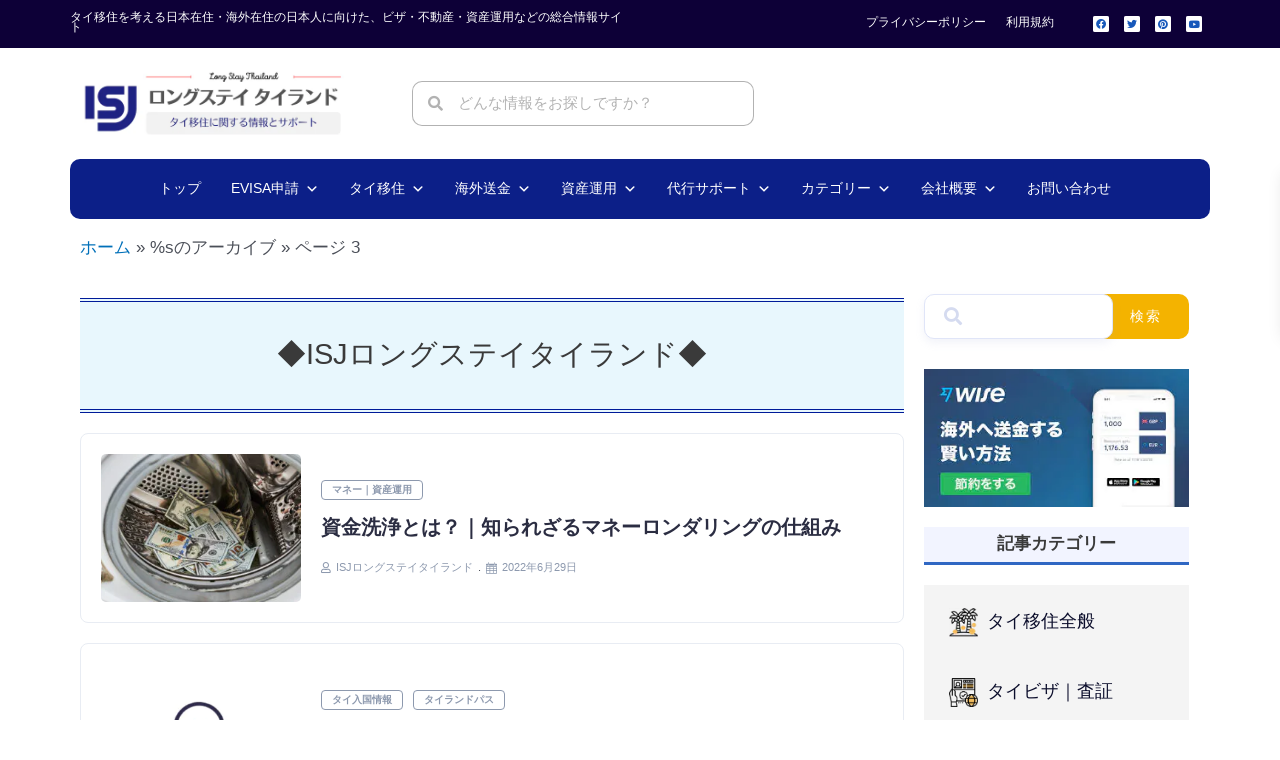

--- FILE ---
content_type: text/html; charset=UTF-8
request_url: https://longstay-thailand.com/author/airliquid/page/3/
body_size: 41419
content:
<!DOCTYPE html>
<html lang="ja" prefix="og: https://ogp.me/ns#">
<head>
<meta charset="UTF-8">
<meta name="viewport" content="width=device-width, initial-scale=1">
	 <link rel="profile" href="https://gmpg.org/xfn/11"> 
	 
<!-- Search Engine Optimization by Rank Math PRO - https://rankmath.com/ -->
<title>ISJロングステイタイランド | ISJ ロングステイ・タイランド | 3ページ目 (9ページ中)</title>
<meta name="robots" content="follow, noindex"/>
<meta property="og:locale" content="ja_JP" />
<meta property="og:type" content="profile" />
<meta property="og:title" content="ISJロングステイタイランド | ISJ ロングステイ・タイランド | 3ページ目 (9ページ中)" />
<meta property="og:url" content="https://longstay-thailand.com/author/airliquid/page/3/" />
<meta property="og:site_name" content="ロングステイ・タイランド" />
<meta property="fb:app_id" content="966242223397117" />
<meta name="twitter:card" content="summary_large_image" />
<meta name="twitter:title" content="ISJロングステイタイランド | ISJ ロングステイ・タイランド | 3ページ目 (9ページ中)" />
<meta name="twitter:site" content="@LongstayT" />
<meta name="twitter:label1" content="名前" />
<meta name="twitter:data1" content="ISJロングステイタイランド" />
<meta name="twitter:label2" content="投稿" />
<meta name="twitter:data2" content="90" />
<script type="application/ld+json" class="rank-math-schema-pro">{"@context":"https://schema.org","@graph":[{"@type":"Organization","@id":"https://longstay-thailand.com/#organization","name":"\u30bf\u30a4\u79fb\u4f4f\u3000\u30ed\u30f3\u30b0\u30b9\u30c6\u30a4\u306e\u30b5\u30dd\u30fc\u30c8","url":"https://longstay-thailand.com","sameAs":["https://www.facebook.com/isjlongstay","https://twitter.com/LongstayT"],"logo":{"@type":"ImageObject","@id":"https://longstay-thailand.com/#logo","url":"http://longstay-thailand.com/wp-content/uploads/2021/12/Logo.png","contentUrl":"http://longstay-thailand.com/wp-content/uploads/2021/12/Logo.png","caption":"\u30ed\u30f3\u30b0\u30b9\u30c6\u30a4\u30fb\u30bf\u30a4\u30e9\u30f3\u30c9","inLanguage":"ja"}},{"@type":"WebSite","@id":"https://longstay-thailand.com/#website","url":"https://longstay-thailand.com","name":"\u30ed\u30f3\u30b0\u30b9\u30c6\u30a4\u30fb\u30bf\u30a4\u30e9\u30f3\u30c9","publisher":{"@id":"https://longstay-thailand.com/#organization"},"inLanguage":"ja"},{"@type":"BreadcrumbList","@id":"https://longstay-thailand.com/author/airliquid/page/3/#breadcrumb","itemListElement":[{"@type":"ListItem","position":"1","item":{"@id":"https://longstay-thailand.com","name":"\u30db\u30fc\u30e0"}}]},{"@type":"ProfilePage","@id":"https://longstay-thailand.com/author/airliquid/page/3/#webpage","url":"https://longstay-thailand.com/author/airliquid/page/3/","name":"ISJ\u30ed\u30f3\u30b0\u30b9\u30c6\u30a4\u30bf\u30a4\u30e9\u30f3\u30c9 | ISJ \u30ed\u30f3\u30b0\u30b9\u30c6\u30a4\u30fb\u30bf\u30a4\u30e9\u30f3\u30c9 | 3\u30da\u30fc\u30b8\u76ee (9\u30da\u30fc\u30b8\u4e2d)","isPartOf":{"@id":"https://longstay-thailand.com/#website"},"inLanguage":"ja","breadcrumb":{"@id":"https://longstay-thailand.com/author/airliquid/page/3/#breadcrumb"}},{"@type":"Person","@id":"https://longstay-thailand.com/author/airliquid/","name":"ISJ\u30ed\u30f3\u30b0\u30b9\u30c6\u30a4\u30bf\u30a4\u30e9\u30f3\u30c9","url":"https://longstay-thailand.com/author/airliquid/","image":{"@type":"ImageObject","@id":"https://longstay-thailand.com/wp-content/uploads/2022/02/2-100x100.png","url":"https://longstay-thailand.com/wp-content/uploads/2022/02/2-100x100.png","caption":"ISJ\u30ed\u30f3\u30b0\u30b9\u30c6\u30a4\u30bf\u30a4\u30e9\u30f3\u30c9","inLanguage":"ja"},"worksFor":{"@id":"https://longstay-thailand.com/#organization"},"mainEntityOfPage":{"@id":"https://longstay-thailand.com/author/airliquid/page/3/#webpage"}}]}</script>
<!-- /Rank Math WordPress SEO プラグイン -->

<link rel="alternate" type="application/rss+xml" title="ISJ ロングステイ・タイランド &raquo; フィード" href="https://longstay-thailand.com/feed/" />
<link rel="alternate" type="application/rss+xml" title="ISJ ロングステイ・タイランド &raquo; コメントフィード" href="https://longstay-thailand.com/comments/feed/" />
<link rel="alternate" type="application/rss+xml" title="ISJ ロングステイ・タイランド &raquo; ISJロングステイタイランド による投稿のフィード" href="https://longstay-thailand.com/author/airliquid/feed/" />
<style id='wp-img-auto-sizes-contain-inline-css'>
img:is([sizes=auto i],[sizes^="auto," i]){contain-intrinsic-size:3000px 1500px}
/*# sourceURL=wp-img-auto-sizes-contain-inline-css */
</style>
<link rel='stylesheet' id='rem-bootstrap-css' href='https://longstay-thailand.com/wp-content/plugins/real-estate-manager-pro/assets/admin/css/bootstrap.min.css?ver=6.9' media='all' />
<link rel='stylesheet' id='font-awesome-rem-css' href='https://longstay-thailand.com/wp-content/plugins/real-estate-manager-pro/assets/front/css/font-awesome.min.css?ver=6.9' media='all' />
<link rel='stylesheet' id='rem-styles-css-css' href='https://longstay-thailand.com/wp-content/plugins/real-estate-manager-pro/assets/front/css/rem-styles.css?ver=6.9' media='all' />
<style id='rem-styles-css-inline-css'>
.fotorama__thumb-border, .ich-settings-main-wrap .form-control:focus,
.ich-settings-main-wrap .select2-container--default .select2-selection--multiple:focus,
.select2-container--default.select2-container--focus .select2-selection--multiple {
	border-color: #1b1493 !important;
}
.ich-settings-main-wrap .section-title.line-style {
	border-color: #38b7ad;
}
.landz-box-property.box-grid.mini .price {
	border-top: 4px solid #1b1493 !important;
}
.landz-box-property.box-grid.mini .price:after,
.ich-settings-main-wrap .nice-select:after {
	border-bottom-color: #1b1493 !important;
}

.ich-settings-main-wrap .section-title.line-style .title {
	border-color: #1fb7a6;
}
.ich-settings-main-wrap .btn-default, .ich-settings-main-wrap .btn,
#rem-agent-page .my-property .my-property-nav a.next,
#rem-agent-page .my-property .my-property-nav a.previous {
	border-radius: 0 !important;
	border: none;
	background-color: #67afef;
	color: #ffffff;
}
.rem-tag-cloud a {
	color: #67afef;
}
.rem-tag-cloud a:hover {
	color: #e6e6e6;
}
.ich-settings-main-wrap .btn-default:hover, .ich-settings-main-wrap .btn:hover,
#rem-agent-page .my-property .my-property-nav a.next:hover,
#rem-agent-page .my-property .my-property-nav a.previous:hover {
	border-radius: 0;
	background-color: #e6e6e6;
	color: #333;
}

/* Theme Colors */

#property-content .large-price,
.ich-settings-main-wrap #filter-box .filter,
.ich-settings-main-wrap .dropdown.open .carat,
.ich-settings-main-wrap .dropdown li.active,
.ich-settings-main-wrap .dropdown li.focus,
.ich-settings-main-wrap .result-calc,
.ich-settings-main-wrap .landz-box-property .price,
.ich-settings-main-wrap input.labelauty + label > span.labelauty-checked-image,
.ich-settings-main-wrap .skillbar-title,
.ich-settings-main-wrap .rem-sale span,
.ich-settings-main-wrap .single-property-page-ribbon div,
.ich-settings-main-wrap .rem-sale-ribbon-2,
.ich-settings-main-wrap .marker-cluster-small,
.ich-settings-main-wrap #user-profile .property-list table thead th,
.ich-settings-main-wrap .rem-box-maps .price,
.ich-settings-main-wrap .noUi-horizontal .noUi-handle,
.rem-cat:hover .rem-cat-content,
.ich-settings-main-wrap .rem-box-maps .img-container .title:after,
.ich-settings-main-wrap .rem-box-maps .img-container .title:before,
.property-style-7:hover .price,
.rem-single-listing-1 .badge-under-heading,
.property-style-7 .img-container .title:after, .property-style-7 .img-container .title:before,
.ich-settings-main-wrap .price-slider.price #price-value-min, .price-slider.price #price-value-max,
input.labelauty:hover + label > span.labelauty-checked-image { 
	background-color: #1b1493 !important;
}
.ich-settings-main-wrap .rem-box-maps .img-container .title,
.agent-card-5:hover .agent-card-5-content,
.rem-cat-content,
.property-style-7 .img-container .title,
.ich-settings-main-wrap .noUi-connect {
	background-color: #1b1493B3 !important;
}

.ich-settings-main-wrap .select2-container--default .select2-selection--multiple .select2-selection__choice {
	background-color: #1b1493 !important;
	color: #FFF;
	border: none;
}

.ich-settings-main-wrap .select2-container--default .select2-selection--multiple .select2-selection__choice__remove {
	color: #FFF;		
}

.ich-settings-main-wrap .single-property-page-ribbon div:after {
	border-left-color: #1b1493 !important;
	border-right-color: #1b1493 !important;
}

.ich-settings-main-wrap .nice-select:after {
	border-right-color: #1b1493 !important;
}
#property-content .details .detail .fa-square,
.rem-single-listing-1 .property-features-container .fa-square,
.hover-effect .cover:before,
.rem-style-1 .icons-wrap a:hover,
.rem-style-2 .icons-wrap a:hover,
.rem-style-1 .icons-wrap a.active,
.rem-style-2 .icons-wrap a.active,
.ich-settings-main-wrap .rem-topbar-btn.active {
	color: #1b1493 !important;
}
.rem-style-1 .icons-wrap a:hover,
.rem-style-2 .icons-wrap a:hover,
.rem-style-1 .icons-wrap a.active,
.rem-style-2 .icons-wrap a.active,
.ich-settings-main-wrap .rem-topbar-btn.active {
	border-color: #1b1493 !important;
}

.ich-settings-main-wrap .rem-topbar-btn {
	color: #1b149380 !important;
}
.ich-settings-main-wrap .dropdown .carat:after {
	border-top: 6px solid #1b1493 !important;
}
.input.labelauty:hover + label > span.labelauty-checked-image {
	border: none;
}
	.price-slider.price #price-value-min:after {
		border-left: 6px solid #1b1493 !important;
	}
	.price-slider.price #price-value-max:after {
		border-right: 6px solid #1b1493 !important;
	}
.ich-settings-main-wrap .landz-box-property .title {
	border-bottom: 3px solid #1b1493;
}
.ich-settings-main-wrap #user-profile .property-list table thead th {
	border-bottom: 0;
}
.ich-settings-main-wrap .landz-box-property .price:after {
	border-bottom: 10px solid #1b1493;
}
.landz-box-property dd {
	margin: 0 !important;
}
#rem-agent-page .my-property .my-property-nav .button-container {
	border-top: 1px solid #1b1493 !important;
}
.ich-settings-main-wrap #new-property #position,
.prop-compare-wrapper.ich-settings-main-wrap .compare_close,
.prop-compare-wrapper.ich-settings-main-wrap .compare_open {
	background-color: #1b1493 !important;
}
.ich-settings-main-wrap #new-property #position:after {
	border-bottom: 10px solid #1b1493 !important;
}
.ich-settings-main-wrap .pagination > .active > a,
.ich-settings-main-wrap .pagination > .active > span,
.ich-settings-main-wrap .pagination > .active > a:hover,
.ich-settings-main-wrap .pagination > .active > span:hover,
.ich-settings-main-wrap .pagination > .active > a:focus,
.ich-settings-main-wrap .pagination > .active > span:focus {
	background-color: #1b1493 !important;
	border-color: #1b1493 !important;
}

.rem-property-box .featured-text,
.landz-box-property .rem-sale-ribbon-2,
.propery-style-6 .rem-sale-ribbon-2,
.property-box-16 .rem-sale-ribbon-2,
figure[class^="property-style-"] .rem-sale-ribbon-2,
.rem-sale.rem-sale-top-left span {
	background-color: #f7ab38 !important;
}
.rem-sale::before, .rem-sale::after {
	border: 5px solid #f7ab385E !important;
}
.rem-sale-ribbon-2:before {
	border-right-color: #f7ab38A6 !important;
}

.rem-property-box .property-type,
.property-style-19 .type-badge,
.flat-item-image .for-sale {
	background-color: #c3c922 !important;
}

.ich-settings-main-wrap
.rem-single-listing-1 h1 {
    margin: 0;
    font-size: 40px;
}

h2.title {
color: #1fb7a6 !important;
font-size: 1.3em !important;
font-weight: bold;
}

.ich-settings-main-wrap
{
padding:2% !important;
}

#property-content .description {
    font-size: 17px;
    text-align: justify;
    padding: 1% !important;
}

 .property-features-container
{padding:1% !important;}

.ich-settings-main-wrap .row {
    margin-right: -10px !important;
    margin-left: -10px !important;
}

.fotorama__wrap .fotorama__nav-wrap {
    background-color: rgba(0, 0, 0, 0.5) !important;
    bottom: 0;
    height: 70px;
    left: 0;
    position: absolute;
    right: 0;
    border-top: 1px solid rgba(255,255,255, .4);
}

.fotorama__thumb-border, .ich-settings-main-wrap .form-control:focus, .ich-settings-main-wrap .select2-container--default .select2-selection--multiple:focus, .select2-container--default.select2-container--focus .select2-selection--multiple {
    border-color: #00ff1c !important;
}
			figure.property-style-15 .type-purpose-badge,
			figure.property-style-12 i,
			figure.property-style-13,
			.property-style-17 .flat-link > a:hover,
			.property-style-17 .for-sale,
			.property-style-18 .tag.price,
			.property-style-19 .type-badge,
			.property-style-20 .icons-wrap ul li a:hover,
			.property-style-20 .rem-compare-btn.active,
			figure.property-style-15 footer
			{
				background-color: #1b1493;
			}
		
			.property-style-19 .bottom-area a,
			.property-style-19 .bottom-area li a:hover,
			.property-style-19 .rem-compare-btn.active,
			.property-style-19 .fa-map-marker-alt,
			.property-style-20 .fa-map-marker-alt,
			figure.property-style-14 > i
			{
				color: #1b1493;
			}
			.property-style-19 .bottom-area li a {
				color: #1b1493B3;
			}
		
			.property-style-17 .flat-link > a:hover
			{
				border-color: #1b1493;
			}
		
/*# sourceURL=rem-styles-css-inline-css */
</style>
<link rel='stylesheet' id='rem-single-property-css-css' href='https://longstay-thailand.com/wp-content/plugins/real-estate-manager-pro/assets/front/css/single-property.css?ver=6.9' media='all' />
<link rel='stylesheet' id='rem-elementor-styles-css' href='https://longstay-thailand.com/wp-content/plugins/real-estate-manager-pro/shortcodes/page-builders/elementor/theme-builder/styles.css?ver=6.9' media='all' />
<link rel='stylesheet' id='astra-theme-css-css' href='https://longstay-thailand.com/wp-content/themes/astra/assets/css/minified/main.min.css?ver=4.8.1' media='all' />
<style id='astra-theme-css-inline-css'>
:root{--ast-post-nav-space:0;--ast-container-default-xlg-padding:3em;--ast-container-default-lg-padding:3em;--ast-container-default-slg-padding:2em;--ast-container-default-md-padding:3em;--ast-container-default-sm-padding:3em;--ast-container-default-xs-padding:2.4em;--ast-container-default-xxs-padding:1.8em;--ast-code-block-background:#EEEEEE;--ast-comment-inputs-background:#FAFAFA;--ast-normal-container-width:1920px;--ast-narrow-container-width:750px;--ast-blog-title-font-weight:normal;--ast-blog-meta-weight:inherit;}html{font-size:93.75%;}a{color:var(--ast-global-color-0);}a:hover,a:focus{color:var(--ast-global-color-1);}body,button,input,select,textarea,.ast-button,.ast-custom-button{font-family:-apple-system,BlinkMacSystemFont,Segoe UI,Roboto,Oxygen-Sans,Ubuntu,Cantarell,Helvetica Neue,sans-serif;font-weight:inherit;font-size:15px;font-size:1rem;line-height:var(--ast-body-line-height,1.65em);}blockquote{color:var(--ast-global-color-3);}h1,.entry-content h1,h2,.entry-content h2,h3,.entry-content h3,h4,.entry-content h4,h5,.entry-content h5,h6,.entry-content h6,.site-title,.site-title a{font-weight:500;}.site-title{font-size:35px;font-size:2.3333333333333rem;display:block;}.site-header .site-description{font-size:15px;font-size:1rem;display:block;}.entry-title{font-size:26px;font-size:1.7333333333333rem;}.archive .ast-article-post .ast-article-inner,.blog .ast-article-post .ast-article-inner,.archive .ast-article-post .ast-article-inner:hover,.blog .ast-article-post .ast-article-inner:hover{overflow:hidden;}h1,.entry-content h1{font-size:40px;font-size:2.6666666666667rem;font-weight:500;line-height:1.4em;}h2,.entry-content h2{font-size:32px;font-size:2.1333333333333rem;font-weight:500;line-height:1.3em;}h3,.entry-content h3{font-size:26px;font-size:1.7333333333333rem;font-weight:500;line-height:1.3em;}h4,.entry-content h4{font-size:24px;font-size:1.6rem;line-height:1.2em;font-weight:500;}h5,.entry-content h5{font-size:20px;font-size:1.3333333333333rem;line-height:1.2em;font-weight:500;}h6,.entry-content h6{font-size:16px;font-size:1.0666666666667rem;line-height:1.25em;font-weight:500;}::selection{background-color:var(--ast-global-color-0);color:#ffffff;}body,h1,.entry-title a,.entry-content h1,h2,.entry-content h2,h3,.entry-content h3,h4,.entry-content h4,h5,.entry-content h5,h6,.entry-content h6{color:var(--ast-global-color-3);}.tagcloud a:hover,.tagcloud a:focus,.tagcloud a.current-item{color:#ffffff;border-color:var(--ast-global-color-0);background-color:var(--ast-global-color-0);}input:focus,input[type="text"]:focus,input[type="email"]:focus,input[type="url"]:focus,input[type="password"]:focus,input[type="reset"]:focus,input[type="search"]:focus,textarea:focus{border-color:var(--ast-global-color-0);}input[type="radio"]:checked,input[type=reset],input[type="checkbox"]:checked,input[type="checkbox"]:hover:checked,input[type="checkbox"]:focus:checked,input[type=range]::-webkit-slider-thumb{border-color:var(--ast-global-color-0);background-color:var(--ast-global-color-0);box-shadow:none;}.site-footer a:hover + .post-count,.site-footer a:focus + .post-count{background:var(--ast-global-color-0);border-color:var(--ast-global-color-0);}.single .nav-links .nav-previous,.single .nav-links .nav-next{color:var(--ast-global-color-0);}.entry-meta,.entry-meta *{line-height:1.45;color:var(--ast-global-color-0);}.entry-meta a:not(.ast-button):hover,.entry-meta a:not(.ast-button):hover *,.entry-meta a:not(.ast-button):focus,.entry-meta a:not(.ast-button):focus *,.page-links > .page-link,.page-links .page-link:hover,.post-navigation a:hover{color:var(--ast-global-color-1);}#cat option,.secondary .calendar_wrap thead a,.secondary .calendar_wrap thead a:visited{color:var(--ast-global-color-0);}.secondary .calendar_wrap #today,.ast-progress-val span{background:var(--ast-global-color-0);}.secondary a:hover + .post-count,.secondary a:focus + .post-count{background:var(--ast-global-color-0);border-color:var(--ast-global-color-0);}.calendar_wrap #today > a{color:#ffffff;}.page-links .page-link,.single .post-navigation a{color:var(--ast-global-color-0);}.ast-search-menu-icon .search-form button.search-submit{padding:0 4px;}.ast-search-menu-icon form.search-form{padding-right:0;}.ast-search-menu-icon.slide-search input.search-field{width:0;}.ast-header-search .ast-search-menu-icon.ast-dropdown-active .search-form,.ast-header-search .ast-search-menu-icon.ast-dropdown-active .search-field:focus{transition:all 0.2s;}.search-form input.search-field:focus{outline:none;}.ast-archive-title{color:var(--ast-global-color-2);}.widget-title,.widget .wp-block-heading{font-size:21px;font-size:1.4rem;color:var(--ast-global-color-2);}.ast-single-post .entry-content a,.ast-comment-content a:not(.ast-comment-edit-reply-wrap a){text-decoration:underline;}.ast-single-post .wp-block-button .wp-block-button__link,.ast-single-post .elementor-button-wrapper .elementor-button,.ast-single-post .entry-content .uagb-tab a,.ast-single-post .entry-content .uagb-ifb-cta a,.ast-single-post .entry-content .wp-block-uagb-buttons a,.ast-single-post .entry-content .uabb-module-content a,.ast-single-post .entry-content .uagb-post-grid a,.ast-single-post .entry-content .uagb-timeline a,.ast-single-post .entry-content .uagb-toc__wrap a,.ast-single-post .entry-content .uagb-taxomony-box a,.ast-single-post .entry-content .woocommerce a,.entry-content .wp-block-latest-posts > li > a,.ast-single-post .entry-content .wp-block-file__button,li.ast-post-filter-single,.ast-single-post .wp-block-buttons .wp-block-button.is-style-outline .wp-block-button__link,.ast-single-post .ast-comment-content .comment-reply-link,.ast-single-post .ast-comment-content .comment-edit-link{text-decoration:none;}.ast-search-menu-icon.slide-search a:focus-visible:focus-visible,.astra-search-icon:focus-visible,#close:focus-visible,a:focus-visible,.ast-menu-toggle:focus-visible,.site .skip-link:focus-visible,.wp-block-loginout input:focus-visible,.wp-block-search.wp-block-search__button-inside .wp-block-search__inside-wrapper,.ast-header-navigation-arrow:focus-visible,.woocommerce .wc-proceed-to-checkout > .checkout-button:focus-visible,.woocommerce .woocommerce-MyAccount-navigation ul li a:focus-visible,.ast-orders-table__row .ast-orders-table__cell:focus-visible,.woocommerce .woocommerce-order-details .order-again > .button:focus-visible,.woocommerce .woocommerce-message a.button.wc-forward:focus-visible,.woocommerce #minus_qty:focus-visible,.woocommerce #plus_qty:focus-visible,a#ast-apply-coupon:focus-visible,.woocommerce .woocommerce-info a:focus-visible,.woocommerce .astra-shop-summary-wrap a:focus-visible,.woocommerce a.wc-forward:focus-visible,#ast-apply-coupon:focus-visible,.woocommerce-js .woocommerce-mini-cart-item a.remove:focus-visible,#close:focus-visible,.button.search-submit:focus-visible,#search_submit:focus,.normal-search:focus-visible,.ast-header-account-wrap:focus-visible,.woocommerce .ast-on-card-button.ast-quick-view-trigger:focus{outline-style:dotted;outline-color:inherit;outline-width:thin;}input:focus,input[type="text"]:focus,input[type="email"]:focus,input[type="url"]:focus,input[type="password"]:focus,input[type="reset"]:focus,input[type="search"]:focus,input[type="number"]:focus,textarea:focus,.wp-block-search__input:focus,[data-section="section-header-mobile-trigger"] .ast-button-wrap .ast-mobile-menu-trigger-minimal:focus,.ast-mobile-popup-drawer.active .menu-toggle-close:focus,.woocommerce-ordering select.orderby:focus,#ast-scroll-top:focus,#coupon_code:focus,.woocommerce-page #comment:focus,.woocommerce #reviews #respond input#submit:focus,.woocommerce a.add_to_cart_button:focus,.woocommerce .button.single_add_to_cart_button:focus,.woocommerce .woocommerce-cart-form button:focus,.woocommerce .woocommerce-cart-form__cart-item .quantity .qty:focus,.woocommerce .woocommerce-billing-fields .woocommerce-billing-fields__field-wrapper .woocommerce-input-wrapper > .input-text:focus,.woocommerce #order_comments:focus,.woocommerce #place_order:focus,.woocommerce .woocommerce-address-fields .woocommerce-address-fields__field-wrapper .woocommerce-input-wrapper > .input-text:focus,.woocommerce .woocommerce-MyAccount-content form button:focus,.woocommerce .woocommerce-MyAccount-content .woocommerce-EditAccountForm .woocommerce-form-row .woocommerce-Input.input-text:focus,.woocommerce .ast-woocommerce-container .woocommerce-pagination ul.page-numbers li a:focus,body #content .woocommerce form .form-row .select2-container--default .select2-selection--single:focus,#ast-coupon-code:focus,.woocommerce.woocommerce-js .quantity input[type=number]:focus,.woocommerce-js .woocommerce-mini-cart-item .quantity input[type=number]:focus,.woocommerce p#ast-coupon-trigger:focus{border-style:dotted;border-color:inherit;border-width:thin;}input{outline:none;}.ast-logo-title-inline .site-logo-img{padding-right:1em;}body .ast-oembed-container *{position:absolute;top:0;width:100%;height:100%;left:0;}body .wp-block-embed-pocket-casts .ast-oembed-container *{position:unset;}.ast-single-post-featured-section + article {margin-top: 2em;}.site-content .ast-single-post-featured-section img {width: 100%;overflow: hidden;object-fit: cover;}.site > .ast-single-related-posts-container {margin-top: 0;}@media (min-width: 922px) {.ast-desktop .ast-container--narrow {max-width: var(--ast-narrow-container-width);margin: 0 auto;}}.ast-page-builder-template .hentry {margin: 0;}.ast-page-builder-template .site-content > .ast-container {max-width: 100%;padding: 0;}.ast-page-builder-template .site .site-content #primary {padding: 0;margin: 0;}.ast-page-builder-template .no-results {text-align: center;margin: 4em auto;}.ast-page-builder-template .ast-pagination {padding: 2em;}.ast-page-builder-template .entry-header.ast-no-title.ast-no-thumbnail {margin-top: 0;}.ast-page-builder-template .entry-header.ast-header-without-markup {margin-top: 0;margin-bottom: 0;}.ast-page-builder-template .entry-header.ast-no-title.ast-no-meta {margin-bottom: 0;}.ast-page-builder-template.single .post-navigation {padding-bottom: 2em;}.ast-page-builder-template.single-post .site-content > .ast-container {max-width: 100%;}.ast-page-builder-template .entry-header {margin-top: 2em;margin-left: auto;margin-right: auto;}.ast-single-post.ast-page-builder-template .site-main > article,.woocommerce.ast-page-builder-template .site-main {padding-top: 2em;padding-left: 20px;padding-right: 20px;}.ast-page-builder-template .ast-archive-description {margin: 2em auto 0;padding-left: 20px;padding-right: 20px;}.ast-page-builder-template .ast-row {margin-left: 0;margin-right: 0;}.single.ast-page-builder-template .entry-header + .entry-content,.single.ast-page-builder-template .ast-single-entry-banner + .site-content article .entry-content {margin-bottom: 2em;}@media(min-width: 921px) {.ast-page-builder-template.archive.ast-right-sidebar .ast-row article,.ast-page-builder-template.archive.ast-left-sidebar .ast-row article {padding-left: 0;padding-right: 0;}}@media (max-width:921.9px){#ast-desktop-header{display:none;}}@media (min-width:922px){#ast-mobile-header{display:none;}}.wp-block-buttons.aligncenter{justify-content:center;}.wp-block-button.is-style-outline .wp-block-button__link{border-color:var(--ast-global-color-0);}div.wp-block-button.is-style-outline > .wp-block-button__link:not(.has-text-color),div.wp-block-button.wp-block-button__link.is-style-outline:not(.has-text-color){color:var(--ast-global-color-0);}.wp-block-button.is-style-outline .wp-block-button__link:hover,.wp-block-buttons .wp-block-button.is-style-outline .wp-block-button__link:focus,.wp-block-buttons .wp-block-button.is-style-outline > .wp-block-button__link:not(.has-text-color):hover,.wp-block-buttons .wp-block-button.wp-block-button__link.is-style-outline:not(.has-text-color):hover{color:#ffffff;background-color:var(--ast-global-color-1);border-color:var(--ast-global-color-1);}.post-page-numbers.current .page-link,.ast-pagination .page-numbers.current{color:#ffffff;border-color:var(--ast-global-color-0);background-color:var(--ast-global-color-0);}.wp-block-button.is-style-outline .wp-block-button__link.wp-element-button,.ast-outline-button{border-color:var(--ast-global-color-0);font-family:inherit;font-weight:inherit;line-height:1em;}.wp-block-buttons .wp-block-button.is-style-outline > .wp-block-button__link:not(.has-text-color),.wp-block-buttons .wp-block-button.wp-block-button__link.is-style-outline:not(.has-text-color),.ast-outline-button{color:var(--ast-global-color-0);}.wp-block-button.is-style-outline .wp-block-button__link:hover,.wp-block-buttons .wp-block-button.is-style-outline .wp-block-button__link:focus,.wp-block-buttons .wp-block-button.is-style-outline > .wp-block-button__link:not(.has-text-color):hover,.wp-block-buttons .wp-block-button.wp-block-button__link.is-style-outline:not(.has-text-color):hover,.ast-outline-button:hover,.ast-outline-button:focus,.wp-block-uagb-buttons-child .uagb-buttons-repeater.ast-outline-button:hover,.wp-block-uagb-buttons-child .uagb-buttons-repeater.ast-outline-button:focus{color:#ffffff;background-color:var(--ast-global-color-1);border-color:var(--ast-global-color-1);}.wp-block-button .wp-block-button__link.wp-element-button.is-style-outline:not(.has-background),.wp-block-button.is-style-outline>.wp-block-button__link.wp-element-button:not(.has-background),.ast-outline-button{background-color:transparent;}.entry-content[data-ast-blocks-layout] > figure{margin-bottom:1em;}h1.widget-title{font-weight:500;}h2.widget-title{font-weight:500;}h3.widget-title{font-weight:500;}#page{display:flex;flex-direction:column;min-height:100vh;}.ast-404-layout-1 h1.page-title{color:var(--ast-global-color-2);}.single .post-navigation a{line-height:1em;height:inherit;}.error-404 .page-sub-title{font-size:1.5rem;font-weight:inherit;}.search .site-content .content-area .search-form{margin-bottom:0;}#page .site-content{flex-grow:1;}.widget{margin-bottom:1.25em;}#secondary li{line-height:1.5em;}#secondary .wp-block-group h2{margin-bottom:0.7em;}#secondary h2{font-size:1.7rem;}.ast-separate-container .ast-article-post,.ast-separate-container .ast-article-single,.ast-separate-container .comment-respond{padding:3em;}.ast-separate-container .ast-article-single .ast-article-single{padding:0;}.ast-article-single .wp-block-post-template-is-layout-grid{padding-left:0;}.ast-separate-container .comments-title,.ast-narrow-container .comments-title{padding:1.5em 2em;}.ast-page-builder-template .comment-form-textarea,.ast-comment-formwrap .ast-grid-common-col{padding:0;}.ast-comment-formwrap{padding:0;display:inline-flex;column-gap:20px;width:100%;margin-left:0;margin-right:0;}.comments-area textarea#comment:focus,.comments-area textarea#comment:active,.comments-area .ast-comment-formwrap input[type="text"]:focus,.comments-area .ast-comment-formwrap input[type="text"]:active {box-shadow:none;outline:none;}.archive.ast-page-builder-template .entry-header{margin-top:2em;}.ast-page-builder-template .ast-comment-formwrap{width:100%;}.entry-title{margin-bottom:0.5em;}.ast-archive-description p{font-size:inherit;font-weight:inherit;line-height:inherit;}.ast-separate-container .ast-comment-list li.depth-1,.hentry{margin-bottom:2em;}@media (min-width:921px){.ast-left-sidebar.ast-page-builder-template #secondary,.archive.ast-right-sidebar.ast-page-builder-template .site-main{padding-left:20px;padding-right:20px;}}@media (max-width:544px){.ast-comment-formwrap.ast-row{column-gap:10px;display:inline-block;}#ast-commentform .ast-grid-common-col{position:relative;width:100%;}}@media (min-width:1201px){.ast-separate-container .ast-article-post,.ast-separate-container .ast-article-single,.ast-separate-container .ast-author-box,.ast-separate-container .ast-404-layout-1,.ast-separate-container .no-results{padding:3em;}}.ast-author-box img.avatar{margin:0;}@media (min-width:921px){.ast-author-box img.avatar{width:100px;height:100px;}.ast-author-box{column-gap:50px;}}@media (max-width:921px){.ast-author-avatar{margin-top:20px;}}@media (min-width:922px){.ast-author-box{align-items:center;}}@media (max-width:921px){.ast-separate-container #primary,.ast-separate-container #secondary{padding:1.5em 0;}#primary,#secondary{padding:1.5em 0;margin:0;}.ast-left-sidebar #content > .ast-container{display:flex;flex-direction:column-reverse;width:100%;}}@media (min-width:922px){.ast-separate-container.ast-right-sidebar #primary,.ast-separate-container.ast-left-sidebar #primary{border:0;}.search-no-results.ast-separate-container #primary{margin-bottom:4em;}.ast-author-box{-js-display:flex;display:flex;}.ast-author-bio{flex:1;}}.elementor-button-wrapper .elementor-button{border-style:solid;text-decoration:none;border-top-width:0;border-right-width:0;border-left-width:0;border-bottom-width:0;}body .elementor-button.elementor-size-sm,body .elementor-button.elementor-size-xs,body .elementor-button.elementor-size-md,body .elementor-button.elementor-size-lg,body .elementor-button.elementor-size-xl,body .elementor-button{padding-top:15px;padding-right:30px;padding-bottom:15px;padding-left:30px;}@media (max-width:921px){.elementor-button-wrapper .elementor-button.elementor-size-sm,.elementor-button-wrapper .elementor-button.elementor-size-xs,.elementor-button-wrapper .elementor-button.elementor-size-md,.elementor-button-wrapper .elementor-button.elementor-size-lg,.elementor-button-wrapper .elementor-button.elementor-size-xl,.elementor-button-wrapper .elementor-button{padding-top:14px;padding-right:28px;padding-bottom:14px;padding-left:28px;}}@media (max-width:544px){.elementor-button-wrapper .elementor-button.elementor-size-sm,.elementor-button-wrapper .elementor-button.elementor-size-xs,.elementor-button-wrapper .elementor-button.elementor-size-md,.elementor-button-wrapper .elementor-button.elementor-size-lg,.elementor-button-wrapper .elementor-button.elementor-size-xl,.elementor-button-wrapper .elementor-button{padding-top:12px;padding-right:24px;padding-bottom:12px;padding-left:24px;}}.elementor-button-wrapper .elementor-button{border-color:var(--ast-global-color-0);background-color:var(--ast-global-color-0);}.elementor-button-wrapper .elementor-button:hover,.elementor-button-wrapper .elementor-button:focus{color:#ffffff;background-color:var(--ast-global-color-1);border-color:var(--ast-global-color-1);}.wp-block-button .wp-block-button__link ,.elementor-button-wrapper .elementor-button,.elementor-button-wrapper .elementor-button:visited{color:#ffffff;}.elementor-button-wrapper .elementor-button{line-height:1em;}.wp-block-button .wp-block-button__link:hover,.wp-block-button .wp-block-button__link:focus{color:#ffffff;background-color:var(--ast-global-color-1);border-color:var(--ast-global-color-1);}.elementor-widget-heading h1.elementor-heading-title{line-height:1.4em;}.elementor-widget-heading h2.elementor-heading-title{line-height:1.3em;}.elementor-widget-heading h3.elementor-heading-title{line-height:1.3em;}.elementor-widget-heading h4.elementor-heading-title{line-height:1.2em;}.elementor-widget-heading h5.elementor-heading-title{line-height:1.2em;}.elementor-widget-heading h6.elementor-heading-title{line-height:1.25em;}.wp-block-button .wp-block-button__link,.wp-block-search .wp-block-search__button,body .wp-block-file .wp-block-file__button{border-color:var(--ast-global-color-0);background-color:var(--ast-global-color-0);color:#ffffff;font-family:inherit;font-weight:inherit;line-height:1em;padding-top:15px;padding-right:30px;padding-bottom:15px;padding-left:30px;}@media (max-width:921px){.wp-block-button .wp-block-button__link,.wp-block-search .wp-block-search__button,body .wp-block-file .wp-block-file__button{padding-top:14px;padding-right:28px;padding-bottom:14px;padding-left:28px;}}@media (max-width:544px){.wp-block-button .wp-block-button__link,.wp-block-search .wp-block-search__button,body .wp-block-file .wp-block-file__button{padding-top:12px;padding-right:24px;padding-bottom:12px;padding-left:24px;}}.menu-toggle,button,.ast-button,.ast-custom-button,.button,input#submit,input[type="button"],input[type="submit"],input[type="reset"],form[CLASS*="wp-block-search__"].wp-block-search .wp-block-search__inside-wrapper .wp-block-search__button,body .wp-block-file .wp-block-file__button,.search .search-submit{border-style:solid;border-top-width:0;border-right-width:0;border-left-width:0;border-bottom-width:0;color:#ffffff;border-color:var(--ast-global-color-0);background-color:var(--ast-global-color-0);padding-top:15px;padding-right:30px;padding-bottom:15px;padding-left:30px;font-family:inherit;font-weight:inherit;line-height:1em;}button:focus,.menu-toggle:hover,button:hover,.ast-button:hover,.ast-custom-button:hover .button:hover,.ast-custom-button:hover ,input[type=reset]:hover,input[type=reset]:focus,input#submit:hover,input#submit:focus,input[type="button"]:hover,input[type="button"]:focus,input[type="submit"]:hover,input[type="submit"]:focus,form[CLASS*="wp-block-search__"].wp-block-search .wp-block-search__inside-wrapper .wp-block-search__button:hover,form[CLASS*="wp-block-search__"].wp-block-search .wp-block-search__inside-wrapper .wp-block-search__button:focus,body .wp-block-file .wp-block-file__button:hover,body .wp-block-file .wp-block-file__button:focus{color:#ffffff;background-color:var(--ast-global-color-1);border-color:var(--ast-global-color-1);}form[CLASS*="wp-block-search__"].wp-block-search .wp-block-search__inside-wrapper .wp-block-search__button.has-icon{padding-top:calc(15px - 3px);padding-right:calc(30px - 3px);padding-bottom:calc(15px - 3px);padding-left:calc(30px - 3px);}@media (max-width:921px){.menu-toggle,button,.ast-button,.ast-custom-button,.button,input#submit,input[type="button"],input[type="submit"],input[type="reset"],form[CLASS*="wp-block-search__"].wp-block-search .wp-block-search__inside-wrapper .wp-block-search__button,body .wp-block-file .wp-block-file__button,.search .search-submit{padding-top:14px;padding-right:28px;padding-bottom:14px;padding-left:28px;}}@media (max-width:544px){.menu-toggle,button,.ast-button,.ast-custom-button,.button,input#submit,input[type="button"],input[type="submit"],input[type="reset"],form[CLASS*="wp-block-search__"].wp-block-search .wp-block-search__inside-wrapper .wp-block-search__button,body .wp-block-file .wp-block-file__button,.search .search-submit{padding-top:12px;padding-right:24px;padding-bottom:12px;padding-left:24px;}}@media (max-width:921px){.ast-mobile-header-stack .main-header-bar .ast-search-menu-icon{display:inline-block;}.ast-header-break-point.ast-header-custom-item-outside .ast-mobile-header-stack .main-header-bar .ast-search-icon{margin:0;}.ast-comment-avatar-wrap img{max-width:2.5em;}.ast-comment-meta{padding:0 1.8888em 1.3333em;}.ast-separate-container .ast-comment-list li.depth-1{padding:1.5em 2.14em;}.ast-separate-container .comment-respond{padding:2em 2.14em;}}@media (min-width:544px){.ast-container{max-width:100%;}}@media (max-width:544px){.ast-separate-container .ast-article-post,.ast-separate-container .ast-article-single,.ast-separate-container .comments-title,.ast-separate-container .ast-archive-description{padding:1.5em 1em;}.ast-separate-container #content .ast-container{padding-left:0.54em;padding-right:0.54em;}.ast-separate-container .ast-comment-list .bypostauthor{padding:.5em;}.ast-search-menu-icon.ast-dropdown-active .search-field{width:170px;}} #ast-mobile-header .ast-site-header-cart-li a{pointer-events:none;}@media (min-width:545px){.ast-page-builder-template .comments-area,.single.ast-page-builder-template .entry-header,.single.ast-page-builder-template .post-navigation,.single.ast-page-builder-template .ast-single-related-posts-container{max-width:1960px;margin-left:auto;margin-right:auto;}}.ast-separate-container{background-color:var(--ast-global-color-4);}@media (max-width:921px){.site-title{display:block;}.site-header .site-description{display:none;}h1,.entry-content h1{font-size:30px;}h2,.entry-content h2{font-size:25px;}h3,.entry-content h3{font-size:20px;}}@media (max-width:544px){.site-title{display:block;}.site-header .site-description{display:none;}h1,.entry-content h1{font-size:30px;}h2,.entry-content h2{font-size:25px;}h3,.entry-content h3{font-size:20px;}}@media (max-width:921px){html{font-size:85.5%;}}@media (max-width:544px){html{font-size:85.5%;}}@media (min-width:922px){.ast-container{max-width:1960px;}}@media (min-width:922px){.site-content .ast-container{display:flex;}}@media (max-width:921px){.site-content .ast-container{flex-direction:column;}}@media (min-width:922px){.single-post .site-content > .ast-container{max-width:1200px;}}.ast-blog-layout-classic-grid .ast-article-inner{box-shadow:0px 6px 15px -2px rgba(16,24,40,0.05);}.ast-separate-container .ast-blog-layout-classic-grid .ast-article-inner,.ast-plain-container .ast-blog-layout-classic-grid .ast-article-inner{height:100%;}.ast-blog-layout-6-grid .ast-blog-featured-section:before {content: "";}.cat-links.badge a,.tags-links.badge a {padding: 4px 8px;border-radius: 3px;font-weight: 400;}.cat-links.underline a,.tags-links.underline a{text-decoration: underline;}@media (min-width:922px){.main-header-menu .sub-menu .menu-item.ast-left-align-sub-menu:hover > .sub-menu,.main-header-menu .sub-menu .menu-item.ast-left-align-sub-menu.focus > .sub-menu{margin-left:-0px;}}.site .comments-area{padding-bottom:3em;}.wp-block-file {display: flex;align-items: center;flex-wrap: wrap;justify-content: space-between;}.wp-block-pullquote {border: none;}.wp-block-pullquote blockquote::before {content: "\201D";font-family: "Helvetica",sans-serif;display: flex;transform: rotate( 180deg );font-size: 6rem;font-style: normal;line-height: 1;font-weight: bold;align-items: center;justify-content: center;}.has-text-align-right > blockquote::before {justify-content: flex-start;}.has-text-align-left > blockquote::before {justify-content: flex-end;}figure.wp-block-pullquote.is-style-solid-color blockquote {max-width: 100%;text-align: inherit;}html body {--wp--custom--ast-default-block-top-padding: 3em;--wp--custom--ast-default-block-right-padding: 3em;--wp--custom--ast-default-block-bottom-padding: 3em;--wp--custom--ast-default-block-left-padding: 3em;--wp--custom--ast-container-width: 1920px;--wp--custom--ast-content-width-size: 1920px;--wp--custom--ast-wide-width-size: calc(1920px + var(--wp--custom--ast-default-block-left-padding) + var(--wp--custom--ast-default-block-right-padding));}.ast-narrow-container {--wp--custom--ast-content-width-size: 750px;--wp--custom--ast-wide-width-size: 750px;}@media(max-width: 921px) {html body {--wp--custom--ast-default-block-top-padding: 3em;--wp--custom--ast-default-block-right-padding: 2em;--wp--custom--ast-default-block-bottom-padding: 3em;--wp--custom--ast-default-block-left-padding: 2em;}}@media(max-width: 544px) {html body {--wp--custom--ast-default-block-top-padding: 3em;--wp--custom--ast-default-block-right-padding: 1.5em;--wp--custom--ast-default-block-bottom-padding: 3em;--wp--custom--ast-default-block-left-padding: 1.5em;}}.entry-content > .wp-block-group,.entry-content > .wp-block-cover,.entry-content > .wp-block-columns {padding-top: var(--wp--custom--ast-default-block-top-padding);padding-right: var(--wp--custom--ast-default-block-right-padding);padding-bottom: var(--wp--custom--ast-default-block-bottom-padding);padding-left: var(--wp--custom--ast-default-block-left-padding);}.ast-plain-container.ast-no-sidebar .entry-content > .alignfull,.ast-page-builder-template .ast-no-sidebar .entry-content > .alignfull {margin-left: calc( -50vw + 50%);margin-right: calc( -50vw + 50%);max-width: 100vw;width: 100vw;}.ast-plain-container.ast-no-sidebar .entry-content .alignfull .alignfull,.ast-page-builder-template.ast-no-sidebar .entry-content .alignfull .alignfull,.ast-plain-container.ast-no-sidebar .entry-content .alignfull .alignwide,.ast-page-builder-template.ast-no-sidebar .entry-content .alignfull .alignwide,.ast-plain-container.ast-no-sidebar .entry-content .alignwide .alignfull,.ast-page-builder-template.ast-no-sidebar .entry-content .alignwide .alignfull,.ast-plain-container.ast-no-sidebar .entry-content .alignwide .alignwide,.ast-page-builder-template.ast-no-sidebar .entry-content .alignwide .alignwide,.ast-plain-container.ast-no-sidebar .entry-content .wp-block-column .alignfull,.ast-page-builder-template.ast-no-sidebar .entry-content .wp-block-column .alignfull,.ast-plain-container.ast-no-sidebar .entry-content .wp-block-column .alignwide,.ast-page-builder-template.ast-no-sidebar .entry-content .wp-block-column .alignwide {margin-left: auto;margin-right: auto;width: 100%;}[data-ast-blocks-layout] .wp-block-separator:not(.is-style-dots) {height: 0;}[data-ast-blocks-layout] .wp-block-separator {margin: 20px auto;}[data-ast-blocks-layout] .wp-block-separator:not(.is-style-wide):not(.is-style-dots) {max-width: 100px;}[data-ast-blocks-layout] .wp-block-separator.has-background {padding: 0;}.entry-content[data-ast-blocks-layout] > * {max-width: var(--wp--custom--ast-content-width-size);margin-left: auto;margin-right: auto;}.entry-content[data-ast-blocks-layout] > .alignwide {max-width: var(--wp--custom--ast-wide-width-size);}.entry-content[data-ast-blocks-layout] .alignfull {max-width: none;}.ast-full-width-layout .entry-content[data-ast-blocks-layout] .is-layout-constrained.wp-block-cover-is-layout-constrained > *,.ast-full-width-layout .entry-content[data-ast-blocks-layout] .is-layout-constrained.wp-block-group-is-layout-constrained > * {max-width: var(--wp--custom--ast-content-width-size);margin-left: auto;margin-right: auto;}.entry-content .wp-block-columns {margin-bottom: 0;}blockquote {margin: 1.5em;border-color: rgba(0,0,0,0.05);}.wp-block-quote:not(.has-text-align-right):not(.has-text-align-center) {border-left: 5px solid rgba(0,0,0,0.05);}.has-text-align-right > blockquote,blockquote.has-text-align-right {border-right: 5px solid rgba(0,0,0,0.05);}.has-text-align-left > blockquote,blockquote.has-text-align-left {border-left: 5px solid rgba(0,0,0,0.05);}.wp-block-site-tagline,.wp-block-latest-posts .read-more {margin-top: 15px;}.wp-block-loginout p label {display: block;}.wp-block-loginout p:not(.login-remember):not(.login-submit) input {width: 100%;}.wp-block-loginout input:focus {border-color: transparent;}.wp-block-loginout input:focus {outline: thin dotted;}.entry-content .wp-block-media-text .wp-block-media-text__content {padding: 0 0 0 8%;}.entry-content .wp-block-media-text.has-media-on-the-right .wp-block-media-text__content {padding: 0 8% 0 0;}.entry-content .wp-block-media-text.has-background .wp-block-media-text__content {padding: 8%;}.entry-content .wp-block-cover:not([class*="background-color"]) .wp-block-cover__inner-container,.entry-content .wp-block-cover:not([class*="background-color"]) .wp-block-cover-image-text,.entry-content .wp-block-cover:not([class*="background-color"]) .wp-block-cover-text,.entry-content .wp-block-cover-image:not([class*="background-color"]) .wp-block-cover__inner-container,.entry-content .wp-block-cover-image:not([class*="background-color"]) .wp-block-cover-image-text,.entry-content .wp-block-cover-image:not([class*="background-color"]) .wp-block-cover-text {color: var(--ast-global-color-5);}.wp-block-loginout .login-remember input {width: 1.1rem;height: 1.1rem;margin: 0 5px 4px 0;vertical-align: middle;}.wp-block-latest-posts > li > *:first-child,.wp-block-latest-posts:not(.is-grid) > li:first-child {margin-top: 0;}.entry-content .wp-block-buttons,.entry-content .wp-block-uagb-buttons {margin-bottom: 1.5em;}.wp-block-search__inside-wrapper .wp-block-search__input {padding: 0 10px;color: var(--ast-global-color-3);background: var(--ast-global-color-5);border-color: var(--ast-border-color);}.wp-block-latest-posts .read-more {margin-bottom: 1.5em;}.wp-block-search__no-button .wp-block-search__inside-wrapper .wp-block-search__input {padding-top: 5px;padding-bottom: 5px;}.wp-block-latest-posts .wp-block-latest-posts__post-date,.wp-block-latest-posts .wp-block-latest-posts__post-author {font-size: 1rem;}.wp-block-latest-posts > li > *,.wp-block-latest-posts:not(.is-grid) > li {margin-top: 12px;margin-bottom: 12px;}.ast-page-builder-template .entry-content[data-ast-blocks-layout] > *,.ast-page-builder-template .entry-content[data-ast-blocks-layout] > .alignfull > * {max-width: none;}.ast-page-builder-template .entry-content[data-ast-blocks-layout] > .alignwide > * {max-width: var(--wp--custom--ast-wide-width-size);}.ast-page-builder-template .entry-content[data-ast-blocks-layout] > .inherit-container-width > *,.ast-page-builder-template .entry-content[data-ast-blocks-layout] > * > *,.entry-content[data-ast-blocks-layout] > .wp-block-cover .wp-block-cover__inner-container {max-width: var(--wp--custom--ast-content-width-size) ;margin-left: auto;margin-right: auto;}.entry-content[data-ast-blocks-layout] .wp-block-cover:not(.alignleft):not(.alignright) {width: auto;}@media(max-width: 1200px) {.ast-separate-container .entry-content > .alignfull,.ast-separate-container .entry-content[data-ast-blocks-layout] > .alignwide,.ast-plain-container .entry-content[data-ast-blocks-layout] > .alignwide,.ast-plain-container .entry-content .alignfull {margin-left: calc(-1 * min(var(--ast-container-default-xlg-padding),20px)) ;margin-right: calc(-1 * min(var(--ast-container-default-xlg-padding),20px));}}@media(min-width: 1201px) {.ast-separate-container .entry-content > .alignfull {margin-left: calc(-1 * var(--ast-container-default-xlg-padding) );margin-right: calc(-1 * var(--ast-container-default-xlg-padding) );}.ast-separate-container .entry-content[data-ast-blocks-layout] > .alignwide,.ast-plain-container .entry-content[data-ast-blocks-layout] > .alignwide {margin-left: calc(-1 * var(--wp--custom--ast-default-block-left-padding) );margin-right: calc(-1 * var(--wp--custom--ast-default-block-right-padding) );}}@media(min-width: 921px) {.ast-separate-container .entry-content .wp-block-group.alignwide:not(.inherit-container-width) > :where(:not(.alignleft):not(.alignright)),.ast-plain-container .entry-content .wp-block-group.alignwide:not(.inherit-container-width) > :where(:not(.alignleft):not(.alignright)) {max-width: calc( var(--wp--custom--ast-content-width-size) + 80px );}.ast-plain-container.ast-right-sidebar .entry-content[data-ast-blocks-layout] .alignfull,.ast-plain-container.ast-left-sidebar .entry-content[data-ast-blocks-layout] .alignfull {margin-left: -60px;margin-right: -60px;}}@media(min-width: 544px) {.entry-content > .alignleft {margin-right: 20px;}.entry-content > .alignright {margin-left: 20px;}}@media (max-width:544px){.wp-block-columns .wp-block-column:not(:last-child){margin-bottom:20px;}.wp-block-latest-posts{margin:0;}}@media( max-width: 600px ) {.entry-content .wp-block-media-text .wp-block-media-text__content,.entry-content .wp-block-media-text.has-media-on-the-right .wp-block-media-text__content {padding: 8% 0 0;}.entry-content .wp-block-media-text.has-background .wp-block-media-text__content {padding: 8%;}}.ast-page-builder-template .entry-header {padding-left: 0;}.ast-narrow-container .site-content .wp-block-uagb-image--align-full .wp-block-uagb-image__figure {max-width: 100%;margin-left: auto;margin-right: auto;}:root .has-ast-global-color-0-color{color:var(--ast-global-color-0);}:root .has-ast-global-color-0-background-color{background-color:var(--ast-global-color-0);}:root .wp-block-button .has-ast-global-color-0-color{color:var(--ast-global-color-0);}:root .wp-block-button .has-ast-global-color-0-background-color{background-color:var(--ast-global-color-0);}:root .has-ast-global-color-1-color{color:var(--ast-global-color-1);}:root .has-ast-global-color-1-background-color{background-color:var(--ast-global-color-1);}:root .wp-block-button .has-ast-global-color-1-color{color:var(--ast-global-color-1);}:root .wp-block-button .has-ast-global-color-1-background-color{background-color:var(--ast-global-color-1);}:root .has-ast-global-color-2-color{color:var(--ast-global-color-2);}:root .has-ast-global-color-2-background-color{background-color:var(--ast-global-color-2);}:root .wp-block-button .has-ast-global-color-2-color{color:var(--ast-global-color-2);}:root .wp-block-button .has-ast-global-color-2-background-color{background-color:var(--ast-global-color-2);}:root .has-ast-global-color-3-color{color:var(--ast-global-color-3);}:root .has-ast-global-color-3-background-color{background-color:var(--ast-global-color-3);}:root .wp-block-button .has-ast-global-color-3-color{color:var(--ast-global-color-3);}:root .wp-block-button .has-ast-global-color-3-background-color{background-color:var(--ast-global-color-3);}:root .has-ast-global-color-4-color{color:var(--ast-global-color-4);}:root .has-ast-global-color-4-background-color{background-color:var(--ast-global-color-4);}:root .wp-block-button .has-ast-global-color-4-color{color:var(--ast-global-color-4);}:root .wp-block-button .has-ast-global-color-4-background-color{background-color:var(--ast-global-color-4);}:root .has-ast-global-color-5-color{color:var(--ast-global-color-5);}:root .has-ast-global-color-5-background-color{background-color:var(--ast-global-color-5);}:root .wp-block-button .has-ast-global-color-5-color{color:var(--ast-global-color-5);}:root .wp-block-button .has-ast-global-color-5-background-color{background-color:var(--ast-global-color-5);}:root .has-ast-global-color-6-color{color:var(--ast-global-color-6);}:root .has-ast-global-color-6-background-color{background-color:var(--ast-global-color-6);}:root .wp-block-button .has-ast-global-color-6-color{color:var(--ast-global-color-6);}:root .wp-block-button .has-ast-global-color-6-background-color{background-color:var(--ast-global-color-6);}:root .has-ast-global-color-7-color{color:var(--ast-global-color-7);}:root .has-ast-global-color-7-background-color{background-color:var(--ast-global-color-7);}:root .wp-block-button .has-ast-global-color-7-color{color:var(--ast-global-color-7);}:root .wp-block-button .has-ast-global-color-7-background-color{background-color:var(--ast-global-color-7);}:root .has-ast-global-color-8-color{color:var(--ast-global-color-8);}:root .has-ast-global-color-8-background-color{background-color:var(--ast-global-color-8);}:root .wp-block-button .has-ast-global-color-8-color{color:var(--ast-global-color-8);}:root .wp-block-button .has-ast-global-color-8-background-color{background-color:var(--ast-global-color-8);}:root{--ast-global-color-0:#0170B9;--ast-global-color-1:#3a3a3a;--ast-global-color-2:#3a3a3a;--ast-global-color-3:#4B4F58;--ast-global-color-4:#F5F5F5;--ast-global-color-5:#FFFFFF;--ast-global-color-6:#E5E5E5;--ast-global-color-7:#424242;--ast-global-color-8:#000000;}:root {--ast-border-color : var(--ast-global-color-6);}.ast-archive-entry-banner {-js-display: flex;display: flex;flex-direction: column;justify-content: center;text-align: center;position: relative;background: #eeeeee;}.ast-archive-entry-banner[data-banner-width-type="custom"] {margin: 0 auto;width: 100%;}.ast-archive-entry-banner[data-banner-layout="layout-1"] {background: inherit;padding: 20px 0;text-align: left;}body.archive .ast-archive-description{max-width:1920px;width:100%;text-align:left;padding-top:3em;padding-right:3em;padding-bottom:3em;padding-left:3em;}body.archive .ast-archive-description .ast-archive-title,body.archive .ast-archive-description .ast-archive-title *{font-size:40px;font-size:2.6666666666667rem;}body.archive .ast-archive-description > *:not(:last-child){margin-bottom:10px;}@media (max-width:921px){body.archive .ast-archive-description{text-align:left;}}@media (max-width:544px){body.archive .ast-archive-description{text-align:left;}}.ast-breadcrumbs .trail-browse,.ast-breadcrumbs .trail-items,.ast-breadcrumbs .trail-items li{display:inline-block;margin:0;padding:0;border:none;background:inherit;text-indent:0;text-decoration:none;}.ast-breadcrumbs .trail-browse{font-size:inherit;font-style:inherit;font-weight:inherit;color:inherit;}.ast-breadcrumbs .trail-items{list-style:none;}.trail-items li::after{padding:0 0.3em;content:"\00bb";}.trail-items li:last-of-type::after{display:none;}h1,.entry-content h1,h2,.entry-content h2,h3,.entry-content h3,h4,.entry-content h4,h5,.entry-content h5,h6,.entry-content h6{color:var(--ast-global-color-2);}.entry-title a{color:var(--ast-global-color-2);}@media (max-width:921px){.ast-builder-grid-row-container.ast-builder-grid-row-tablet-3-firstrow .ast-builder-grid-row > *:first-child,.ast-builder-grid-row-container.ast-builder-grid-row-tablet-3-lastrow .ast-builder-grid-row > *:last-child{grid-column:1 / -1;}}@media (max-width:544px){.ast-builder-grid-row-container.ast-builder-grid-row-mobile-3-firstrow .ast-builder-grid-row > *:first-child,.ast-builder-grid-row-container.ast-builder-grid-row-mobile-3-lastrow .ast-builder-grid-row > *:last-child{grid-column:1 / -1;}}.ast-builder-layout-element[data-section="title_tagline"]{display:flex;}@media (max-width:921px){.ast-header-break-point .ast-builder-layout-element[data-section="title_tagline"]{display:flex;}}@media (max-width:544px){.ast-header-break-point .ast-builder-layout-element[data-section="title_tagline"]{display:flex;}}.ast-builder-menu-1{font-family:inherit;font-weight:inherit;}.ast-builder-menu-1 .sub-menu,.ast-builder-menu-1 .inline-on-mobile .sub-menu{border-top-width:2px;border-bottom-width:0px;border-right-width:0px;border-left-width:0px;border-color:var(--ast-global-color-0);border-style:solid;}.ast-builder-menu-1 .main-header-menu > .menu-item > .sub-menu,.ast-builder-menu-1 .main-header-menu > .menu-item > .astra-full-megamenu-wrapper{margin-top:0px;}.ast-desktop .ast-builder-menu-1 .main-header-menu > .menu-item > .sub-menu:before,.ast-desktop .ast-builder-menu-1 .main-header-menu > .menu-item > .astra-full-megamenu-wrapper:before{height:calc( 0px + 5px );}.ast-desktop .ast-builder-menu-1 .menu-item .sub-menu .menu-link{border-style:none;}@media (max-width:921px){.ast-header-break-point .ast-builder-menu-1 .menu-item.menu-item-has-children > .ast-menu-toggle{top:0;}.ast-builder-menu-1 .inline-on-mobile .menu-item.menu-item-has-children > .ast-menu-toggle{right:-15px;}.ast-builder-menu-1 .menu-item-has-children > .menu-link:after{content:unset;}.ast-builder-menu-1 .main-header-menu > .menu-item > .sub-menu,.ast-builder-menu-1 .main-header-menu > .menu-item > .astra-full-megamenu-wrapper{margin-top:0;}}@media (max-width:544px){.ast-header-break-point .ast-builder-menu-1 .menu-item.menu-item-has-children > .ast-menu-toggle{top:0;}.ast-builder-menu-1 .main-header-menu > .menu-item > .sub-menu,.ast-builder-menu-1 .main-header-menu > .menu-item > .astra-full-megamenu-wrapper{margin-top:0;}}.ast-builder-menu-1{display:flex;}@media (max-width:921px){.ast-header-break-point .ast-builder-menu-1{display:flex;}}@media (max-width:544px){.ast-header-break-point .ast-builder-menu-1{display:flex;}}.site-below-footer-wrap{padding-top:20px;padding-bottom:20px;}.site-below-footer-wrap[data-section="section-below-footer-builder"]{background-color:#eeeeee;min-height:80px;border-style:solid;border-width:0px;border-top-width:1px;border-top-color:var(--ast-global-color-6);}.site-below-footer-wrap[data-section="section-below-footer-builder"] .ast-builder-grid-row{max-width:1920px;min-height:80px;margin-left:auto;margin-right:auto;}.site-below-footer-wrap[data-section="section-below-footer-builder"] .ast-builder-grid-row,.site-below-footer-wrap[data-section="section-below-footer-builder"] .site-footer-section{align-items:flex-start;}.site-below-footer-wrap[data-section="section-below-footer-builder"].ast-footer-row-inline .site-footer-section{display:flex;margin-bottom:0;}.ast-builder-grid-row-full .ast-builder-grid-row{grid-template-columns:1fr;}@media (max-width:921px){.site-below-footer-wrap[data-section="section-below-footer-builder"].ast-footer-row-tablet-inline .site-footer-section{display:flex;margin-bottom:0;}.site-below-footer-wrap[data-section="section-below-footer-builder"].ast-footer-row-tablet-stack .site-footer-section{display:block;margin-bottom:10px;}.ast-builder-grid-row-container.ast-builder-grid-row-tablet-full .ast-builder-grid-row{grid-template-columns:1fr;}}@media (max-width:544px){.site-below-footer-wrap[data-section="section-below-footer-builder"].ast-footer-row-mobile-inline .site-footer-section{display:flex;margin-bottom:0;}.site-below-footer-wrap[data-section="section-below-footer-builder"].ast-footer-row-mobile-stack .site-footer-section{display:block;margin-bottom:10px;}.ast-builder-grid-row-container.ast-builder-grid-row-mobile-full .ast-builder-grid-row{grid-template-columns:1fr;}}.site-below-footer-wrap[data-section="section-below-footer-builder"]{display:grid;}@media (max-width:921px){.ast-header-break-point .site-below-footer-wrap[data-section="section-below-footer-builder"]{display:grid;}}@media (max-width:544px){.ast-header-break-point .site-below-footer-wrap[data-section="section-below-footer-builder"]{display:grid;}}.ast-footer-copyright{text-align:center;}.ast-footer-copyright {color:var(--ast-global-color-3);}@media (max-width:921px){.ast-footer-copyright{text-align:center;}}@media (max-width:544px){.ast-footer-copyright{text-align:center;}}.ast-footer-copyright.ast-builder-layout-element{display:flex;}@media (max-width:921px){.ast-header-break-point .ast-footer-copyright.ast-builder-layout-element{display:flex;}}@media (max-width:544px){.ast-header-break-point .ast-footer-copyright.ast-builder-layout-element{display:flex;}}.footer-widget-area.widget-area.site-footer-focus-item{width:auto;}.elementor-posts-container [CLASS*="ast-width-"]{width:100%;}.elementor-template-full-width .ast-container{display:block;}.elementor-screen-only,.screen-reader-text,.screen-reader-text span,.ui-helper-hidden-accessible{top:0 !important;}@media (max-width:544px){.elementor-element .elementor-wc-products .woocommerce[class*="columns-"] ul.products li.product{width:auto;margin:0;}.elementor-element .woocommerce .woocommerce-result-count{float:none;}}.ast-header-break-point .main-header-bar{border-bottom-width:1px;}@media (min-width:922px){.main-header-bar{border-bottom-width:1px;}}.main-header-menu .menu-item, #astra-footer-menu .menu-item, .main-header-bar .ast-masthead-custom-menu-items{-js-display:flex;display:flex;-webkit-box-pack:center;-webkit-justify-content:center;-moz-box-pack:center;-ms-flex-pack:center;justify-content:center;-webkit-box-orient:vertical;-webkit-box-direction:normal;-webkit-flex-direction:column;-moz-box-orient:vertical;-moz-box-direction:normal;-ms-flex-direction:column;flex-direction:column;}.main-header-menu > .menu-item > .menu-link, #astra-footer-menu > .menu-item > .menu-link{height:100%;-webkit-box-align:center;-webkit-align-items:center;-moz-box-align:center;-ms-flex-align:center;align-items:center;-js-display:flex;display:flex;}.ast-header-break-point .main-navigation ul .menu-item .menu-link .icon-arrow:first-of-type svg{top:.2em;margin-top:0px;margin-left:0px;width:.65em;transform:translate(0, -2px) rotateZ(270deg);}.ast-mobile-popup-content .ast-submenu-expanded > .ast-menu-toggle{transform:rotateX(180deg);overflow-y:auto;}@media (min-width:922px){.ast-builder-menu .main-navigation > ul > li:last-child a{margin-right:0;}}.ast-separate-container .ast-article-inner{background-color:transparent;background-image:none;}.ast-separate-container .ast-article-post{background-color:var(--ast-global-color-5);}@media (max-width:921px){.ast-separate-container .ast-article-post{background-color:var(--ast-global-color-5);}}@media (max-width:544px){.ast-separate-container .ast-article-post{background-color:var(--ast-global-color-5);}}.ast-separate-container .ast-article-single:not(.ast-related-post), .woocommerce.ast-separate-container .ast-woocommerce-container, .ast-separate-container .error-404, .ast-separate-container .no-results, .single.ast-separate-container .site-main .ast-author-meta, .ast-separate-container .related-posts-title-wrapper,.ast-separate-container .comments-count-wrapper, .ast-box-layout.ast-plain-container .site-content,.ast-padded-layout.ast-plain-container .site-content, .ast-separate-container .ast-archive-description, .ast-separate-container .comments-area .comment-respond, .ast-separate-container .comments-area .ast-comment-list li, .ast-separate-container .comments-area .comments-title{background-color:var(--ast-global-color-5);}@media (max-width:921px){.ast-separate-container .ast-article-single:not(.ast-related-post), .woocommerce.ast-separate-container .ast-woocommerce-container, .ast-separate-container .error-404, .ast-separate-container .no-results, .single.ast-separate-container .site-main .ast-author-meta, .ast-separate-container .related-posts-title-wrapper,.ast-separate-container .comments-count-wrapper, .ast-box-layout.ast-plain-container .site-content,.ast-padded-layout.ast-plain-container .site-content, .ast-separate-container .ast-archive-description{background-color:var(--ast-global-color-5);}}@media (max-width:544px){.ast-separate-container .ast-article-single:not(.ast-related-post), .woocommerce.ast-separate-container .ast-woocommerce-container, .ast-separate-container .error-404, .ast-separate-container .no-results, .single.ast-separate-container .site-main .ast-author-meta, .ast-separate-container .related-posts-title-wrapper,.ast-separate-container .comments-count-wrapper, .ast-box-layout.ast-plain-container .site-content,.ast-padded-layout.ast-plain-container .site-content, .ast-separate-container .ast-archive-description{background-color:var(--ast-global-color-5);}}.ast-separate-container.ast-two-container #secondary .widget{background-color:var(--ast-global-color-5);}@media (max-width:921px){.ast-separate-container.ast-two-container #secondary .widget{background-color:var(--ast-global-color-5);}}@media (max-width:544px){.ast-separate-container.ast-two-container #secondary .widget{background-color:var(--ast-global-color-5);}}.ast-plain-container, .ast-page-builder-template{background-color:var(--ast-global-color-5);}@media (max-width:921px){.ast-plain-container, .ast-page-builder-template{background-color:var(--ast-global-color-5);}}@media (max-width:544px){.ast-plain-container, .ast-page-builder-template{background-color:var(--ast-global-color-5);}}.ast-mobile-header-content > *,.ast-desktop-header-content > * {padding: 10px 0;height: auto;}.ast-mobile-header-content > *:first-child,.ast-desktop-header-content > *:first-child {padding-top: 10px;}.ast-mobile-header-content > .ast-builder-menu,.ast-desktop-header-content > .ast-builder-menu {padding-top: 0;}.ast-mobile-header-content > *:last-child,.ast-desktop-header-content > *:last-child {padding-bottom: 0;}.ast-mobile-header-content .ast-search-menu-icon.ast-inline-search label,.ast-desktop-header-content .ast-search-menu-icon.ast-inline-search label {width: 100%;}.ast-desktop-header-content .main-header-bar-navigation .ast-submenu-expanded > .ast-menu-toggle::before {transform: rotateX(180deg);}#ast-desktop-header .ast-desktop-header-content,.ast-mobile-header-content .ast-search-icon,.ast-desktop-header-content .ast-search-icon,.ast-mobile-header-wrap .ast-mobile-header-content,.ast-main-header-nav-open.ast-popup-nav-open .ast-mobile-header-wrap .ast-mobile-header-content,.ast-main-header-nav-open.ast-popup-nav-open .ast-desktop-header-content {display: none;}.ast-main-header-nav-open.ast-header-break-point #ast-desktop-header .ast-desktop-header-content,.ast-main-header-nav-open.ast-header-break-point .ast-mobile-header-wrap .ast-mobile-header-content {display: block;}.ast-desktop .ast-desktop-header-content .astra-menu-animation-slide-up > .menu-item > .sub-menu,.ast-desktop .ast-desktop-header-content .astra-menu-animation-slide-up > .menu-item .menu-item > .sub-menu,.ast-desktop .ast-desktop-header-content .astra-menu-animation-slide-down > .menu-item > .sub-menu,.ast-desktop .ast-desktop-header-content .astra-menu-animation-slide-down > .menu-item .menu-item > .sub-menu,.ast-desktop .ast-desktop-header-content .astra-menu-animation-fade > .menu-item > .sub-menu,.ast-desktop .ast-desktop-header-content .astra-menu-animation-fade > .menu-item .menu-item > .sub-menu {opacity: 1;visibility: visible;}.ast-hfb-header.ast-default-menu-enable.ast-header-break-point .ast-mobile-header-wrap .ast-mobile-header-content .main-header-bar-navigation {width: unset;margin: unset;}.ast-mobile-header-content.content-align-flex-end .main-header-bar-navigation .menu-item-has-children > .ast-menu-toggle,.ast-desktop-header-content.content-align-flex-end .main-header-bar-navigation .menu-item-has-children > .ast-menu-toggle {left: calc( 20px - 0.907em);right: auto;}.ast-mobile-header-content .ast-search-menu-icon,.ast-mobile-header-content .ast-search-menu-icon.slide-search,.ast-desktop-header-content .ast-search-menu-icon,.ast-desktop-header-content .ast-search-menu-icon.slide-search {width: 100%;position: relative;display: block;right: auto;transform: none;}.ast-mobile-header-content .ast-search-menu-icon.slide-search .search-form,.ast-mobile-header-content .ast-search-menu-icon .search-form,.ast-desktop-header-content .ast-search-menu-icon.slide-search .search-form,.ast-desktop-header-content .ast-search-menu-icon .search-form {right: 0;visibility: visible;opacity: 1;position: relative;top: auto;transform: none;padding: 0;display: block;overflow: hidden;}.ast-mobile-header-content .ast-search-menu-icon.ast-inline-search .search-field,.ast-mobile-header-content .ast-search-menu-icon .search-field,.ast-desktop-header-content .ast-search-menu-icon.ast-inline-search .search-field,.ast-desktop-header-content .ast-search-menu-icon .search-field {width: 100%;padding-right: 5.5em;}.ast-mobile-header-content .ast-search-menu-icon .search-submit,.ast-desktop-header-content .ast-search-menu-icon .search-submit {display: block;position: absolute;height: 100%;top: 0;right: 0;padding: 0 1em;border-radius: 0;}.ast-hfb-header.ast-default-menu-enable.ast-header-break-point .ast-mobile-header-wrap .ast-mobile-header-content .main-header-bar-navigation ul .sub-menu .menu-link {padding-left: 30px;}.ast-hfb-header.ast-default-menu-enable.ast-header-break-point .ast-mobile-header-wrap .ast-mobile-header-content .main-header-bar-navigation .sub-menu .menu-item .menu-item .menu-link {padding-left: 40px;}.ast-mobile-popup-drawer.active .ast-mobile-popup-inner{background-color:#ffffff;;}.ast-mobile-header-wrap .ast-mobile-header-content, .ast-desktop-header-content{background-color:#ffffff;;}.ast-mobile-popup-content > *, .ast-mobile-header-content > *, .ast-desktop-popup-content > *, .ast-desktop-header-content > *{padding-top:0px;padding-bottom:0px;}.content-align-flex-start .ast-builder-layout-element{justify-content:flex-start;}.content-align-flex-start .main-header-menu{text-align:left;}.ast-mobile-popup-drawer.active .menu-toggle-close{color:#3a3a3a;}.ast-mobile-header-wrap .ast-primary-header-bar,.ast-primary-header-bar .site-primary-header-wrap{min-height:80px;}.ast-desktop .ast-primary-header-bar .main-header-menu > .menu-item{line-height:80px;}.ast-header-break-point #masthead .ast-mobile-header-wrap .ast-primary-header-bar,.ast-header-break-point #masthead .ast-mobile-header-wrap .ast-below-header-bar,.ast-header-break-point #masthead .ast-mobile-header-wrap .ast-above-header-bar{padding-left:20px;padding-right:20px;}.ast-header-break-point .ast-primary-header-bar{border-bottom-width:1px;border-bottom-color:#eaeaea;border-bottom-style:solid;}@media (min-width:922px){.ast-primary-header-bar{border-bottom-width:1px;border-bottom-color:#eaeaea;border-bottom-style:solid;}}.ast-primary-header-bar{background-color:#ffffff;}.ast-primary-header-bar{display:block;}@media (max-width:921px){.ast-header-break-point .ast-primary-header-bar{display:grid;}}@media (max-width:544px){.ast-header-break-point .ast-primary-header-bar{display:grid;}}[data-section="section-header-mobile-trigger"] .ast-button-wrap .ast-mobile-menu-trigger-minimal{color:var(--ast-global-color-0);border:none;background:transparent;}[data-section="section-header-mobile-trigger"] .ast-button-wrap .mobile-menu-toggle-icon .ast-mobile-svg{width:20px;height:20px;fill:var(--ast-global-color-0);}[data-section="section-header-mobile-trigger"] .ast-button-wrap .mobile-menu-wrap .mobile-menu{color:var(--ast-global-color-0);}.ast-builder-menu-mobile .main-navigation .menu-item.menu-item-has-children > .ast-menu-toggle{top:0;}.ast-builder-menu-mobile .main-navigation .menu-item-has-children > .menu-link:after{content:unset;}.ast-hfb-header .ast-builder-menu-mobile .main-header-menu, .ast-hfb-header .ast-builder-menu-mobile .main-navigation .menu-item .menu-link, .ast-hfb-header .ast-builder-menu-mobile .main-navigation .menu-item .sub-menu .menu-link{border-style:none;}.ast-builder-menu-mobile .main-navigation .menu-item.menu-item-has-children > .ast-menu-toggle{top:0;}@media (max-width:921px){.ast-builder-menu-mobile .main-navigation .menu-item.menu-item-has-children > .ast-menu-toggle{top:0;}.ast-builder-menu-mobile .main-navigation .menu-item-has-children > .menu-link:after{content:unset;}}@media (max-width:544px){.ast-builder-menu-mobile .main-navigation .menu-item.menu-item-has-children > .ast-menu-toggle{top:0;}}.ast-builder-menu-mobile .main-navigation{display:block;}@media (max-width:921px){.ast-header-break-point .ast-builder-menu-mobile .main-navigation{display:block;}}@media (max-width:544px){.ast-header-break-point .ast-builder-menu-mobile .main-navigation{display:block;}}:root{--e-global-color-astglobalcolor0:#0170B9;--e-global-color-astglobalcolor1:#3a3a3a;--e-global-color-astglobalcolor2:#3a3a3a;--e-global-color-astglobalcolor3:#4B4F58;--e-global-color-astglobalcolor4:#F5F5F5;--e-global-color-astglobalcolor5:#FFFFFF;--e-global-color-astglobalcolor6:#E5E5E5;--e-global-color-astglobalcolor7:#424242;--e-global-color-astglobalcolor8:#000000;}.ast-pagination .next.page-numbers{display:inherit;float:none;}.ast-pagination a, .nav-links a{color:var(--ast-global-color-0);}.ast-pagination a:hover, .ast-pagination a:focus, .ast-pagination > span:hover:not(.dots), .ast-pagination > span.current{color:var(--ast-global-color-1);}@media (max-width:544px){.ast-pagination .next:focus, .ast-pagination .prev:focus{width:100% !important;}}.ast-pagination .prev.page-numbers,.ast-pagination .next.page-numbers {padding: 0 1.5em;height: 2.33333em;line-height: calc(2.33333em - 3px);}.ast-pagination-default .ast-pagination .next.page-numbers {padding-right: 0;}.ast-pagination-default .ast-pagination .prev.page-numbers {padding-left: 0;}.ast-pagination-default .post-page-numbers.current .page-link,.ast-pagination-default .ast-pagination .page-numbers.current {border-radius: 2px;}.ast-pagination {display: inline-block;width: 100%;padding-top: 2em;text-align: center;}.ast-pagination .page-numbers {display: inline-block;width: 2.33333em;height: 2.33333em;font-size: 16px;font-size: 1.06666rem;line-height: calc(2.33333em - 3px);font-weight: 500;}.ast-pagination .nav-links {display: inline-block;width: 100%;}@media (max-width: 420px) {.ast-pagination .prev.page-numbers,.ast-pagination .next.page-numbers {width: 100%;text-align: center;margin: 0;}.ast-pagination-circle .ast-pagination .next.page-numbers,.ast-pagination-square .ast-pagination .next.page-numbers{margin-top: 10px;}.ast-pagination-circle .ast-pagination .prev.page-numbers,.ast-pagination-square .ast-pagination .prev.page-numbers{margin-bottom: 10px;}}.ast-pagination .prev,.ast-pagination .prev:visited,.ast-pagination .prev:focus,.ast-pagination .next,.ast-pagination .next:visited,.ast-pagination .next:focus {display: inline-block;width: auto;}.ast-pagination .prev svg,.ast-pagination .next svg{height: 16px;position: relative;top: 0.2em;}.ast-pagination .prev svg {margin-right: 0.3em;}.ast-pagination .next svg {margin-left: 0.3em;}.ast-page-builder-template .ast-pagination {padding: 2em;}.ast-pagination .prev.page-numbers {float: left;}.ast-pagination .next.page-numbers {float: right;}@media (max-width: 768px) {.ast-pagination .next.page-numbers .page-navigation {padding-right: 0;}}
/*# sourceURL=astra-theme-css-inline-css */
</style>
<link rel='stylesheet' id='dashicons-css' href='https://longstay-thailand.com/wp-includes/css/dashicons.min.css?ver=6.9' media='all' />
<link rel='stylesheet' id='elusive-css' href='https://longstay-thailand.com/wp-content/plugins/menu-icons/vendor/codeinwp/icon-picker/css/types/elusive.min.css?ver=2.0' media='all' />
<link rel='stylesheet' id='foundation-icons-css' href='https://longstay-thailand.com/wp-content/plugins/menu-icons/vendor/codeinwp/icon-picker/css/types/foundation-icons.min.css?ver=3.0' media='all' />
<link rel='stylesheet' id='genericons-css' href='https://longstay-thailand.com/wp-content/plugins/menu-icons/vendor/codeinwp/icon-picker/css/types/genericons.min.css?ver=3.4' media='all' />
<link rel='stylesheet' id='menu-icons-extra-css' href='https://longstay-thailand.com/wp-content/plugins/menu-icons/css/extra.min.css?ver=0.13.16' media='all' />
<style id='wp-emoji-styles-inline-css'>

	img.wp-smiley, img.emoji {
		display: inline !important;
		border: none !important;
		box-shadow: none !important;
		height: 1em !important;
		width: 1em !important;
		margin: 0 0.07em !important;
		vertical-align: -0.1em !important;
		background: none !important;
		padding: 0 !important;
	}
/*# sourceURL=wp-emoji-styles-inline-css */
</style>
<link rel='stylesheet' id='stm-stm-css' href='https://longstay-thailand.com/wp-content/uploads/stm_fonts/stm/stm.css?ver=1.0' media='all' />
<link rel='stylesheet' id='menu-image-css' href='https://longstay-thailand.com/wp-content/plugins/menu-image/includes/css/menu-image.css?ver=3.12' media='all' />
<link rel='stylesheet' id='rem-skillbars-css-css' href='https://longstay-thailand.com/wp-content/plugins/real-estate-manager-pro/assets/front/lib/skill-bars.css?ver=6.9' media='all' />
<link rel='stylesheet' id='rem-carousel-css-css' href='https://longstay-thailand.com/wp-content/plugins/real-estate-manager-pro/assets/front/lib/slick.css?ver=6.9' media='all' />
<link rel='stylesheet' id='rem-archive-property-css-css' href='https://longstay-thailand.com/wp-content/plugins/real-estate-manager-pro/assets/front/css/archive-property.css?ver=6.9' media='all' />
<link rel='stylesheet' id='rem-profile-agent-css-css' href='https://longstay-thailand.com/wp-content/plugins/real-estate-manager-pro/assets/front/css/profile-agent.css?ver=6.9' media='all' />
<link rel='stylesheet' id='rem-templates-custom-css-css' href='https://longstay-thailand.com/wp-content/plugins/rem-property-listing-styles/css/style.css?ver=6.9' media='all' />
<link rel='stylesheet' id='megamenu-css' href='https://longstay-thailand.com/wp-content/uploads/maxmegamenu/style.css?ver=8de5cd' media='all' />
<link rel='stylesheet' id='elementor-frontend-css' href='https://longstay-thailand.com/wp-content/plugins/elementor/assets/css/frontend.min.css?ver=3.32.1' media='all' />
<link rel='stylesheet' id='widget-social-icons-css' href='https://longstay-thailand.com/wp-content/plugins/elementor/assets/css/widget-social-icons.min.css?ver=3.32.1' media='all' />
<link rel='stylesheet' id='e-apple-webkit-css' href='https://longstay-thailand.com/wp-content/plugins/elementor/assets/css/conditionals/apple-webkit.min.css?ver=3.32.1' media='all' />
<link rel='stylesheet' id='widget-image-css' href='https://longstay-thailand.com/wp-content/plugins/elementor/assets/css/widget-image.min.css?ver=3.32.1' media='all' />
<link rel='stylesheet' id='widget-search-form-css' href='https://longstay-thailand.com/wp-content/plugins/elementor-pro/assets/css/widget-search-form.min.css?ver=3.34.0' media='all' />
<link rel='stylesheet' id='elementor-icons-shared-0-css' href='https://longstay-thailand.com/wp-content/plugins/elementor/assets/lib/font-awesome/css/fontawesome.min.css?ver=5.15.3' media='all' />
<link rel='stylesheet' id='elementor-icons-fa-solid-css' href='https://longstay-thailand.com/wp-content/plugins/elementor/assets/lib/font-awesome/css/solid.min.css?ver=5.15.3' media='all' />
<link rel='stylesheet' id='swiper-css' href='https://longstay-thailand.com/wp-content/plugins/elementor/assets/lib/swiper/v8/css/swiper.min.css?ver=8.4.5' media='all' />
<link rel='stylesheet' id='e-swiper-css' href='https://longstay-thailand.com/wp-content/plugins/elementor/assets/css/conditionals/e-swiper.min.css?ver=3.32.1' media='all' />
<link rel='stylesheet' id='e-motion-fx-css' href='https://longstay-thailand.com/wp-content/plugins/elementor-pro/assets/css/modules/motion-fx.min.css?ver=3.34.0' media='all' />
<link rel='stylesheet' id='e-sticky-css' href='https://longstay-thailand.com/wp-content/plugins/elementor-pro/assets/css/modules/sticky.min.css?ver=3.34.0' media='all' />
<link rel='stylesheet' id='upk-social-share-css' href='https://longstay-thailand.com/wp-content/plugins/ultimate-post-kit/assets/css/upk-social-share.css?ver=4.0.1' media='all' />
<link rel='stylesheet' id='eael-general-css' href='https://longstay-thailand.com/wp-content/plugins/essential-addons-for-elementor-lite/assets/front-end/css/view/general.min.css?ver=6.3.2' media='all' />
<link rel='stylesheet' id='eael-7706-css' href='https://longstay-thailand.com/wp-content/uploads/essential-addons-elementor/eael-7706.css?ver=1681101831' media='all' />
<link rel='stylesheet' id='widget-icon-list-css' href='https://longstay-thailand.com/wp-content/plugins/elementor/assets/css/widget-icon-list.min.css?ver=3.32.1' media='all' />
<link rel='stylesheet' id='e-animation-shrink-css' href='https://longstay-thailand.com/wp-content/plugins/elementor/assets/lib/animations/styles/e-animation-shrink.min.css?ver=3.32.1' media='all' />
<link rel='stylesheet' id='widget-divider-css' href='https://longstay-thailand.com/wp-content/plugins/elementor/assets/css/widget-divider.min.css?ver=3.32.1' media='all' />
<link rel='stylesheet' id='widget-heading-css' href='https://longstay-thailand.com/wp-content/plugins/elementor/assets/css/widget-heading.min.css?ver=3.32.1' media='all' />
<link rel='stylesheet' id='widget-spacer-css' href='https://longstay-thailand.com/wp-content/plugins/elementor/assets/css/widget-spacer.min.css?ver=3.32.1' media='all' />
<link rel='stylesheet' id='eael-10504-css' href='https://longstay-thailand.com/wp-content/uploads/essential-addons-elementor/eael-10504.css?ver=1681101831' media='all' />
<link rel='stylesheet' id='upk-harold-list-css' href='https://longstay-thailand.com/wp-content/plugins/ultimate-post-kit/assets/css/upk-harold-list.css?ver=4.0.1' media='all' />
<link rel='stylesheet' id='font-awesome-5-all-css' href='https://longstay-thailand.com/wp-content/plugins/elementor/assets/lib/font-awesome/css/all.min.css?ver=1.6.2' media='all' />
<link rel='stylesheet' id='e-popup-css' href='https://longstay-thailand.com/wp-content/plugins/elementor-pro/assets/css/conditionals/popup.min.css?ver=3.34.0' media='all' />
<link rel='stylesheet' id='elementor-icons-css' href='https://longstay-thailand.com/wp-content/plugins/elementor/assets/lib/eicons/css/elementor-icons.min.css?ver=5.44.0' media='all' />
<link rel='stylesheet' id='elementor-post-6-css' href='https://longstay-thailand.com/wp-content/uploads/elementor/css/post-6.css?ver=1768393192' media='all' />
<link rel='stylesheet' id='font-awesome-4-shim-css' href='https://longstay-thailand.com/wp-content/plugins/elementor/assets/lib/font-awesome/css/v4-shims.min.css?ver=3.32.1' media='all' />
<link rel='stylesheet' id='elementor-post-7655-css' href='https://longstay-thailand.com/wp-content/uploads/elementor/css/post-7655.css?ver=1768393193' media='all' />
<link rel='stylesheet' id='elementor-post-7706-css' href='https://longstay-thailand.com/wp-content/uploads/elementor/css/post-7706.css?ver=1768393193' media='all' />
<link rel='stylesheet' id='elementor-post-10504-css' href='https://longstay-thailand.com/wp-content/uploads/elementor/css/post-10504.css?ver=1768393632' media='all' />
<link rel='stylesheet' id='elementor-post-47217-css' href='https://longstay-thailand.com/wp-content/uploads/elementor/css/post-47217.css?ver=1768393193' media='all' />
<link rel='stylesheet' id='upk-font-css' href='https://longstay-thailand.com/wp-content/plugins/ultimate-post-kit/assets/css/upk-font.css?ver=4.0.1' media='all' />
<link rel='stylesheet' id='upk-site-css' href='https://longstay-thailand.com/wp-content/plugins/ultimate-post-kit/assets/css/upk-site.css?ver=4.0.1' media='all' />
<link rel='stylesheet' id='elementor-gf-local-robotoslab-css' href='https://longstay-thailand.com/wp-content/uploads/elementor/google-fonts/css/robotoslab.css?ver=1742667613' media='all' />
<link rel='stylesheet' id='elementor-gf-local-roboto-css' href='https://longstay-thailand.com/wp-content/uploads/elementor/google-fonts/css/roboto.css?ver=1742667629' media='all' />
<link rel='stylesheet' id='elementor-gf-local-playfairdisplay-css' href='https://longstay-thailand.com/wp-content/uploads/elementor/google-fonts/css/playfairdisplay.css?ver=1742668306' media='all' />
<link rel='stylesheet' id='elementor-icons-fa-brands-css' href='https://longstay-thailand.com/wp-content/plugins/elementor/assets/lib/font-awesome/css/brands.min.css?ver=5.15.3' media='all' />
<link rel='stylesheet' id='elementor-icons-fa-regular-css' href='https://longstay-thailand.com/wp-content/plugins/elementor/assets/lib/font-awesome/css/regular.min.css?ver=5.15.3' media='all' />
<script src="https://longstay-thailand.com/wp-includes/js/jquery/jquery.min.js?ver=3.7.1" id="jquery-core-js"></script>
<script src="https://longstay-thailand.com/wp-includes/js/jquery/jquery-migrate.min.js?ver=3.4.1" id="jquery-migrate-js"></script>
<script src="https://longstay-thailand.com/wp-content/plugins/real-estate-manager-pro/assets/front/lib/imagefill.min.js?ver=6.9" id="rem-imagefill-js-js"></script>
<script src="https://longstay-thailand.com/wp-content/plugins/real-estate-manager-pro/assets/front/lib/imagesloaded.min.js?ver=6.9" id="rem-imagesloaded-js-js"></script>
<script src="https://longstay-thailand.com/wp-content/plugins/real-estate-manager-pro/assets/front/lib/slick.min.js?ver=6.9" id="rem-carousel-js-js"></script>
<script src="https://longstay-thailand.com/wp-content/plugins/real-estate-manager-pro/assets/front/js/profile-agent.js?ver=6.9" id="rem-profile-agent-js-js"></script>
<script src="https://longstay-thailand.com/wp-content/plugins/elementor/assets/lib/font-awesome/js/v4-shims.min.js?ver=3.32.1" id="font-awesome-4-shim-js"></script>
<link rel="https://api.w.org/" href="https://longstay-thailand.com/wp-json/" /><link rel="alternate" title="JSON" type="application/json" href="https://longstay-thailand.com/wp-json/wp/v2/users/1" /><link rel="EditURI" type="application/rsd+xml" title="RSD" href="https://longstay-thailand.com/xmlrpc.php?rsd" />
<meta name="generator" content="WordPress 6.9" />
<meta name="generator" content="Elementor 3.32.1; settings: css_print_method-external, google_font-enabled, font_display-auto">
<!-- Global site tag (gtag.js) - Google Analytics -->
<script async src="https://www.googletagmanager.com/gtag/js?id=G-F4P59F7QBG"></script>
<script>
  window.dataLayer = window.dataLayer || [];
  function gtag(){dataLayer.push(arguments);}
  gtag('js', new Date());

  gtag('config', 'G-F4P59F7QBG');
</script>
<script async src="https://pagead2.googlesyndication.com/pagead/js/adsbygoogle.js?client=ca-pub-9081173052645557"
     crossorigin="anonymous"></script>
<meta name="p:domain_verify" content="6e8a4306733e492ff7f5a04a6d65ac69"/>
<!-- Google tag (gtag.js) -->
<script async src="https://www.googletagmanager.com/gtag/js?id=AW-11420449321">
</script>
<script>
  window.dataLayer = window.dataLayer || [];
  function gtag(){dataLayer.push(arguments);}
  gtag('js', new Date());

  gtag('config', 'AW-11420449321');
</script>
<meta name="impact-site-verification" content="97ea677d-7e9c-4b5c-8d8a-cfbae6cd10eb" />

<link rel="alternate" hreflang="ja" href="https://longstay-thailand.com/" />
<link rel="alternate" hreflang="x-default" href="https://longstay-thailand.com/" />

<link rel="icon" href="https://longstay-thailand.com/wp-content/uploads/2022/02/4.fw_-50x50.png" sizes="32x32" />
<link rel="icon" href="https://longstay-thailand.com/wp-content/uploads/2022/02/4.fw_-300x300.png" sizes="192x192" />
<link rel="apple-touch-icon" href="https://longstay-thailand.com/wp-content/uploads/2022/02/4.fw_-300x300.png" />
<meta name="msapplication-TileImage" content="https://longstay-thailand.com/wp-content/uploads/2022/02/4.fw_-300x300.png" />
		<style id="wp-custom-css">
			
.main_menu_nav>li.current-menu-ancestor>a, .main_menu_nav>li.current-menu-parent>a, .main_menu_nav>li.current_page_ancestor>a, .main_menu_nav>li.current_page_item>a, .main_menu_nav>li.current_page_parent>a,

.main_menu_nav>li.current_menu_item>a
{
    color: #fff700;
}

.widget.widget_archive ul li, .widget.widget_categories ul li, .widget.widget_meta ul li, .widget.widget_nav_menu ul li, .widget.widget_pages ul li, .widget.widget_product_categories ul li {
    font-weight: 600;
    border-bottom: 1px solid #fff;
    background: #e7f5ff;
    margin: 0;
    padding: 0 23px 0 0;
    color: rgba(1,72,187,1);
}

.woocommerce .woocommerce-message:before {
    content: "\e015";
    color: #81ca00;
    margin-top: 8px;
}

@media screen and (max-width: 600px) {
 h2 {
    font-size: 60%;
  }
}
// my-account
.form-row .form-row-wide{
	background-color: #bfbfbf !important;
	border-radius: 5px;
}
.woolentor-before-shop{
    display: none !important;
}
.ht-product-image img {
    width: 100% !important;
}

.third_bg_color{
	background-color: #F8C303;
	
}
ul.product-categories li.cat-item {padding: 0 10px;}		</style>
		<style type="text/css">/** Mega Menu CSS: fs **/</style>
<style id='global-styles-inline-css'>
:root{--wp--preset--aspect-ratio--square: 1;--wp--preset--aspect-ratio--4-3: 4/3;--wp--preset--aspect-ratio--3-4: 3/4;--wp--preset--aspect-ratio--3-2: 3/2;--wp--preset--aspect-ratio--2-3: 2/3;--wp--preset--aspect-ratio--16-9: 16/9;--wp--preset--aspect-ratio--9-16: 9/16;--wp--preset--color--black: #000000;--wp--preset--color--cyan-bluish-gray: #abb8c3;--wp--preset--color--white: #ffffff;--wp--preset--color--pale-pink: #f78da7;--wp--preset--color--vivid-red: #cf2e2e;--wp--preset--color--luminous-vivid-orange: #ff6900;--wp--preset--color--luminous-vivid-amber: #fcb900;--wp--preset--color--light-green-cyan: #7bdcb5;--wp--preset--color--vivid-green-cyan: #00d084;--wp--preset--color--pale-cyan-blue: #8ed1fc;--wp--preset--color--vivid-cyan-blue: #0693e3;--wp--preset--color--vivid-purple: #9b51e0;--wp--preset--color--ast-global-color-0: var(--ast-global-color-0);--wp--preset--color--ast-global-color-1: var(--ast-global-color-1);--wp--preset--color--ast-global-color-2: var(--ast-global-color-2);--wp--preset--color--ast-global-color-3: var(--ast-global-color-3);--wp--preset--color--ast-global-color-4: var(--ast-global-color-4);--wp--preset--color--ast-global-color-5: var(--ast-global-color-5);--wp--preset--color--ast-global-color-6: var(--ast-global-color-6);--wp--preset--color--ast-global-color-7: var(--ast-global-color-7);--wp--preset--color--ast-global-color-8: var(--ast-global-color-8);--wp--preset--gradient--vivid-cyan-blue-to-vivid-purple: linear-gradient(135deg,rgb(6,147,227) 0%,rgb(155,81,224) 100%);--wp--preset--gradient--light-green-cyan-to-vivid-green-cyan: linear-gradient(135deg,rgb(122,220,180) 0%,rgb(0,208,130) 100%);--wp--preset--gradient--luminous-vivid-amber-to-luminous-vivid-orange: linear-gradient(135deg,rgb(252,185,0) 0%,rgb(255,105,0) 100%);--wp--preset--gradient--luminous-vivid-orange-to-vivid-red: linear-gradient(135deg,rgb(255,105,0) 0%,rgb(207,46,46) 100%);--wp--preset--gradient--very-light-gray-to-cyan-bluish-gray: linear-gradient(135deg,rgb(238,238,238) 0%,rgb(169,184,195) 100%);--wp--preset--gradient--cool-to-warm-spectrum: linear-gradient(135deg,rgb(74,234,220) 0%,rgb(151,120,209) 20%,rgb(207,42,186) 40%,rgb(238,44,130) 60%,rgb(251,105,98) 80%,rgb(254,248,76) 100%);--wp--preset--gradient--blush-light-purple: linear-gradient(135deg,rgb(255,206,236) 0%,rgb(152,150,240) 100%);--wp--preset--gradient--blush-bordeaux: linear-gradient(135deg,rgb(254,205,165) 0%,rgb(254,45,45) 50%,rgb(107,0,62) 100%);--wp--preset--gradient--luminous-dusk: linear-gradient(135deg,rgb(255,203,112) 0%,rgb(199,81,192) 50%,rgb(65,88,208) 100%);--wp--preset--gradient--pale-ocean: linear-gradient(135deg,rgb(255,245,203) 0%,rgb(182,227,212) 50%,rgb(51,167,181) 100%);--wp--preset--gradient--electric-grass: linear-gradient(135deg,rgb(202,248,128) 0%,rgb(113,206,126) 100%);--wp--preset--gradient--midnight: linear-gradient(135deg,rgb(2,3,129) 0%,rgb(40,116,252) 100%);--wp--preset--font-size--small: 13px;--wp--preset--font-size--medium: 20px;--wp--preset--font-size--large: 36px;--wp--preset--font-size--x-large: 42px;--wp--preset--spacing--20: 0.44rem;--wp--preset--spacing--30: 0.67rem;--wp--preset--spacing--40: 1rem;--wp--preset--spacing--50: 1.5rem;--wp--preset--spacing--60: 2.25rem;--wp--preset--spacing--70: 3.38rem;--wp--preset--spacing--80: 5.06rem;--wp--preset--shadow--natural: 6px 6px 9px rgba(0, 0, 0, 0.2);--wp--preset--shadow--deep: 12px 12px 50px rgba(0, 0, 0, 0.4);--wp--preset--shadow--sharp: 6px 6px 0px rgba(0, 0, 0, 0.2);--wp--preset--shadow--outlined: 6px 6px 0px -3px rgb(255, 255, 255), 6px 6px rgb(0, 0, 0);--wp--preset--shadow--crisp: 6px 6px 0px rgb(0, 0, 0);}:root { --wp--style--global--content-size: var(--wp--custom--ast-content-width-size);--wp--style--global--wide-size: var(--wp--custom--ast-wide-width-size); }:where(body) { margin: 0; }.wp-site-blocks > .alignleft { float: left; margin-right: 2em; }.wp-site-blocks > .alignright { float: right; margin-left: 2em; }.wp-site-blocks > .aligncenter { justify-content: center; margin-left: auto; margin-right: auto; }:where(.wp-site-blocks) > * { margin-block-start: 24px; margin-block-end: 0; }:where(.wp-site-blocks) > :first-child { margin-block-start: 0; }:where(.wp-site-blocks) > :last-child { margin-block-end: 0; }:root { --wp--style--block-gap: 24px; }:root :where(.is-layout-flow) > :first-child{margin-block-start: 0;}:root :where(.is-layout-flow) > :last-child{margin-block-end: 0;}:root :where(.is-layout-flow) > *{margin-block-start: 24px;margin-block-end: 0;}:root :where(.is-layout-constrained) > :first-child{margin-block-start: 0;}:root :where(.is-layout-constrained) > :last-child{margin-block-end: 0;}:root :where(.is-layout-constrained) > *{margin-block-start: 24px;margin-block-end: 0;}:root :where(.is-layout-flex){gap: 24px;}:root :where(.is-layout-grid){gap: 24px;}.is-layout-flow > .alignleft{float: left;margin-inline-start: 0;margin-inline-end: 2em;}.is-layout-flow > .alignright{float: right;margin-inline-start: 2em;margin-inline-end: 0;}.is-layout-flow > .aligncenter{margin-left: auto !important;margin-right: auto !important;}.is-layout-constrained > .alignleft{float: left;margin-inline-start: 0;margin-inline-end: 2em;}.is-layout-constrained > .alignright{float: right;margin-inline-start: 2em;margin-inline-end: 0;}.is-layout-constrained > .aligncenter{margin-left: auto !important;margin-right: auto !important;}.is-layout-constrained > :where(:not(.alignleft):not(.alignright):not(.alignfull)){max-width: var(--wp--style--global--content-size);margin-left: auto !important;margin-right: auto !important;}.is-layout-constrained > .alignwide{max-width: var(--wp--style--global--wide-size);}body .is-layout-flex{display: flex;}.is-layout-flex{flex-wrap: wrap;align-items: center;}.is-layout-flex > :is(*, div){margin: 0;}body .is-layout-grid{display: grid;}.is-layout-grid > :is(*, div){margin: 0;}body{padding-top: 0px;padding-right: 0px;padding-bottom: 0px;padding-left: 0px;}a:where(:not(.wp-element-button)){text-decoration: none;}:root :where(.wp-element-button, .wp-block-button__link){background-color: #32373c;border-width: 0;color: #fff;font-family: inherit;font-size: inherit;font-style: inherit;font-weight: inherit;letter-spacing: inherit;line-height: inherit;padding-top: calc(0.667em + 2px);padding-right: calc(1.333em + 2px);padding-bottom: calc(0.667em + 2px);padding-left: calc(1.333em + 2px);text-decoration: none;text-transform: inherit;}.has-black-color{color: var(--wp--preset--color--black) !important;}.has-cyan-bluish-gray-color{color: var(--wp--preset--color--cyan-bluish-gray) !important;}.has-white-color{color: var(--wp--preset--color--white) !important;}.has-pale-pink-color{color: var(--wp--preset--color--pale-pink) !important;}.has-vivid-red-color{color: var(--wp--preset--color--vivid-red) !important;}.has-luminous-vivid-orange-color{color: var(--wp--preset--color--luminous-vivid-orange) !important;}.has-luminous-vivid-amber-color{color: var(--wp--preset--color--luminous-vivid-amber) !important;}.has-light-green-cyan-color{color: var(--wp--preset--color--light-green-cyan) !important;}.has-vivid-green-cyan-color{color: var(--wp--preset--color--vivid-green-cyan) !important;}.has-pale-cyan-blue-color{color: var(--wp--preset--color--pale-cyan-blue) !important;}.has-vivid-cyan-blue-color{color: var(--wp--preset--color--vivid-cyan-blue) !important;}.has-vivid-purple-color{color: var(--wp--preset--color--vivid-purple) !important;}.has-ast-global-color-0-color{color: var(--wp--preset--color--ast-global-color-0) !important;}.has-ast-global-color-1-color{color: var(--wp--preset--color--ast-global-color-1) !important;}.has-ast-global-color-2-color{color: var(--wp--preset--color--ast-global-color-2) !important;}.has-ast-global-color-3-color{color: var(--wp--preset--color--ast-global-color-3) !important;}.has-ast-global-color-4-color{color: var(--wp--preset--color--ast-global-color-4) !important;}.has-ast-global-color-5-color{color: var(--wp--preset--color--ast-global-color-5) !important;}.has-ast-global-color-6-color{color: var(--wp--preset--color--ast-global-color-6) !important;}.has-ast-global-color-7-color{color: var(--wp--preset--color--ast-global-color-7) !important;}.has-ast-global-color-8-color{color: var(--wp--preset--color--ast-global-color-8) !important;}.has-black-background-color{background-color: var(--wp--preset--color--black) !important;}.has-cyan-bluish-gray-background-color{background-color: var(--wp--preset--color--cyan-bluish-gray) !important;}.has-white-background-color{background-color: var(--wp--preset--color--white) !important;}.has-pale-pink-background-color{background-color: var(--wp--preset--color--pale-pink) !important;}.has-vivid-red-background-color{background-color: var(--wp--preset--color--vivid-red) !important;}.has-luminous-vivid-orange-background-color{background-color: var(--wp--preset--color--luminous-vivid-orange) !important;}.has-luminous-vivid-amber-background-color{background-color: var(--wp--preset--color--luminous-vivid-amber) !important;}.has-light-green-cyan-background-color{background-color: var(--wp--preset--color--light-green-cyan) !important;}.has-vivid-green-cyan-background-color{background-color: var(--wp--preset--color--vivid-green-cyan) !important;}.has-pale-cyan-blue-background-color{background-color: var(--wp--preset--color--pale-cyan-blue) !important;}.has-vivid-cyan-blue-background-color{background-color: var(--wp--preset--color--vivid-cyan-blue) !important;}.has-vivid-purple-background-color{background-color: var(--wp--preset--color--vivid-purple) !important;}.has-ast-global-color-0-background-color{background-color: var(--wp--preset--color--ast-global-color-0) !important;}.has-ast-global-color-1-background-color{background-color: var(--wp--preset--color--ast-global-color-1) !important;}.has-ast-global-color-2-background-color{background-color: var(--wp--preset--color--ast-global-color-2) !important;}.has-ast-global-color-3-background-color{background-color: var(--wp--preset--color--ast-global-color-3) !important;}.has-ast-global-color-4-background-color{background-color: var(--wp--preset--color--ast-global-color-4) !important;}.has-ast-global-color-5-background-color{background-color: var(--wp--preset--color--ast-global-color-5) !important;}.has-ast-global-color-6-background-color{background-color: var(--wp--preset--color--ast-global-color-6) !important;}.has-ast-global-color-7-background-color{background-color: var(--wp--preset--color--ast-global-color-7) !important;}.has-ast-global-color-8-background-color{background-color: var(--wp--preset--color--ast-global-color-8) !important;}.has-black-border-color{border-color: var(--wp--preset--color--black) !important;}.has-cyan-bluish-gray-border-color{border-color: var(--wp--preset--color--cyan-bluish-gray) !important;}.has-white-border-color{border-color: var(--wp--preset--color--white) !important;}.has-pale-pink-border-color{border-color: var(--wp--preset--color--pale-pink) !important;}.has-vivid-red-border-color{border-color: var(--wp--preset--color--vivid-red) !important;}.has-luminous-vivid-orange-border-color{border-color: var(--wp--preset--color--luminous-vivid-orange) !important;}.has-luminous-vivid-amber-border-color{border-color: var(--wp--preset--color--luminous-vivid-amber) !important;}.has-light-green-cyan-border-color{border-color: var(--wp--preset--color--light-green-cyan) !important;}.has-vivid-green-cyan-border-color{border-color: var(--wp--preset--color--vivid-green-cyan) !important;}.has-pale-cyan-blue-border-color{border-color: var(--wp--preset--color--pale-cyan-blue) !important;}.has-vivid-cyan-blue-border-color{border-color: var(--wp--preset--color--vivid-cyan-blue) !important;}.has-vivid-purple-border-color{border-color: var(--wp--preset--color--vivid-purple) !important;}.has-ast-global-color-0-border-color{border-color: var(--wp--preset--color--ast-global-color-0) !important;}.has-ast-global-color-1-border-color{border-color: var(--wp--preset--color--ast-global-color-1) !important;}.has-ast-global-color-2-border-color{border-color: var(--wp--preset--color--ast-global-color-2) !important;}.has-ast-global-color-3-border-color{border-color: var(--wp--preset--color--ast-global-color-3) !important;}.has-ast-global-color-4-border-color{border-color: var(--wp--preset--color--ast-global-color-4) !important;}.has-ast-global-color-5-border-color{border-color: var(--wp--preset--color--ast-global-color-5) !important;}.has-ast-global-color-6-border-color{border-color: var(--wp--preset--color--ast-global-color-6) !important;}.has-ast-global-color-7-border-color{border-color: var(--wp--preset--color--ast-global-color-7) !important;}.has-ast-global-color-8-border-color{border-color: var(--wp--preset--color--ast-global-color-8) !important;}.has-vivid-cyan-blue-to-vivid-purple-gradient-background{background: var(--wp--preset--gradient--vivid-cyan-blue-to-vivid-purple) !important;}.has-light-green-cyan-to-vivid-green-cyan-gradient-background{background: var(--wp--preset--gradient--light-green-cyan-to-vivid-green-cyan) !important;}.has-luminous-vivid-amber-to-luminous-vivid-orange-gradient-background{background: var(--wp--preset--gradient--luminous-vivid-amber-to-luminous-vivid-orange) !important;}.has-luminous-vivid-orange-to-vivid-red-gradient-background{background: var(--wp--preset--gradient--luminous-vivid-orange-to-vivid-red) !important;}.has-very-light-gray-to-cyan-bluish-gray-gradient-background{background: var(--wp--preset--gradient--very-light-gray-to-cyan-bluish-gray) !important;}.has-cool-to-warm-spectrum-gradient-background{background: var(--wp--preset--gradient--cool-to-warm-spectrum) !important;}.has-blush-light-purple-gradient-background{background: var(--wp--preset--gradient--blush-light-purple) !important;}.has-blush-bordeaux-gradient-background{background: var(--wp--preset--gradient--blush-bordeaux) !important;}.has-luminous-dusk-gradient-background{background: var(--wp--preset--gradient--luminous-dusk) !important;}.has-pale-ocean-gradient-background{background: var(--wp--preset--gradient--pale-ocean) !important;}.has-electric-grass-gradient-background{background: var(--wp--preset--gradient--electric-grass) !important;}.has-midnight-gradient-background{background: var(--wp--preset--gradient--midnight) !important;}.has-small-font-size{font-size: var(--wp--preset--font-size--small) !important;}.has-medium-font-size{font-size: var(--wp--preset--font-size--medium) !important;}.has-large-font-size{font-size: var(--wp--preset--font-size--large) !important;}.has-x-large-font-size{font-size: var(--wp--preset--font-size--x-large) !important;}
/*# sourceURL=global-styles-inline-css */
</style>
<link rel='stylesheet' id='elementor-post-47924-css' href='https://longstay-thailand.com/wp-content/uploads/elementor/css/post-47924.css?ver=1768393193' media='all' />
<link rel='stylesheet' id='elementor-post-48078-css' href='https://longstay-thailand.com/wp-content/uploads/elementor/css/post-48078.css?ver=1768393193' media='all' />
<link rel='stylesheet' id='elementor-post-47227-css' href='https://longstay-thailand.com/wp-content/uploads/elementor/css/post-47227.css?ver=1768393193' media='all' />
<link rel='stylesheet' id='elementor-post-48355-css' href='https://longstay-thailand.com/wp-content/uploads/elementor/css/post-48355.css?ver=1768393193' media='all' />
<link rel='stylesheet' id='elementor-post-47718-css' href='https://longstay-thailand.com/wp-content/uploads/elementor/css/post-47718.css?ver=1768393193' media='all' />
<link rel='stylesheet' id='elementor-post-48093-css' href='https://longstay-thailand.com/wp-content/uploads/elementor/css/post-48093.css?ver=1768393193' media='all' />
<link rel='stylesheet' id='property-compare-css' href='https://longstay-thailand.com/wp-content/plugins/real-estate-manager-pro/assets/front/css/compare.css?ver=6.9' media='all' />
<link rel='stylesheet' id='iziModal-css' href='https://longstay-thailand.com/wp-content/plugins/real-estate-manager-pro/assets/front/css/iziModal.min.css?ver=6.9' media='all' />
<meta name="generator" content="WP Rocket 3.19.2.1" data-wpr-features="wpr_desktop" /></head>

<body itemtype='https://schema.org/Blog' itemscope='itemscope' class="archive paged author author-airliquid author-1 paged-3 author-paged-3 wp-theme-astra mega-menu-primary mega-menu-secondary-menu ast-desktop ast-page-builder-template ast-no-sidebar astra-4.8.1 ast-inherit-site-logo-transparent ast-hfb-header elementor-page-10504 elementor-default elementor-template-full-width elementor-kit-6">

<a
	class="skip-link screen-reader-text"
	href="#content"
	title="内容をスキップ">
		内容をスキップ</a>

<div
class="hfeed site" id="page">
			<header data-rocket-location-hash="9aaea28218db2a9c96a3e165aa2dd838" data-elementor-type="header" data-elementor-id="7655" class="elementor elementor-7655 elementor-location-header" data-elementor-post-type="elementor_library">
					<section data-particle_enable="false" data-particle-mobile-disabled="false" class="elementor-section elementor-top-section elementor-element elementor-element-b8f6e23 elementor-section-content-middle elementor-section-stretched elementor-section-boxed elementor-section-height-default elementor-section-height-default" data-id="b8f6e23" data-element_type="section" data-settings="{&quot;background_background&quot;:&quot;classic&quot;,&quot;stretch_section&quot;:&quot;section-stretched&quot;}">
						<div class="elementor-container elementor-column-gap-no">
					<div class="elementor-column elementor-col-33 elementor-top-column elementor-element elementor-element-ac69a33" data-id="ac69a33" data-element_type="column">
			<div class="elementor-widget-wrap elementor-element-populated">
						<div class="elementor-element elementor-element-4e03171 elementor-widget__width-initial elementor-hidden-mobile elementor-hidden-tablet elementor-widget elementor-widget-text-editor" data-id="4e03171" data-element_type="widget" data-widget_type="text-editor.default">
				<div class="elementor-widget-container">
									<p>タイ移住を考える日本在住・海外在住の日本人に向けた、ビザ・不動産・資産運用などの総合情報サイト</p>								</div>
				</div>
					</div>
		</div>
				<div class="elementor-column elementor-col-33 elementor-top-column elementor-element elementor-element-10d60a9" data-id="10d60a9" data-element_type="column">
			<div class="elementor-widget-wrap elementor-element-populated">
						<div class="elementor-element elementor-element-b38c49a elementor-widget__width-initial elementor-hidden-mobile elementor-hidden-tablet elementor-widget elementor-widget-text-editor" data-id="b38c49a" data-element_type="widget" data-widget_type="text-editor.default">
				<div class="elementor-widget-container">
									<p><a href="https://longstay-thailand.com/privacy-policy/"><span style="color: #ffffff;">プライバシーポリシー</span></a></p>								</div>
				</div>
				<div class="elementor-element elementor-element-3f07951 elementor-widget__width-initial elementor-hidden-mobile elementor-hidden-tablet elementor-widget elementor-widget-text-editor" data-id="3f07951" data-element_type="widget" data-widget_type="text-editor.default">
				<div class="elementor-widget-container">
									<p><span style="color: #ffffff;"><a style="color: #ffffff;" href="https://longstay-thailand.com/terms-of-service/">利用規約</a></span></p>								</div>
				</div>
					</div>
		</div>
				<div class="elementor-column elementor-col-33 elementor-top-column elementor-element elementor-element-0c2c227" data-id="0c2c227" data-element_type="column">
			<div class="elementor-widget-wrap elementor-element-populated">
						<div class="elementor-element elementor-element-3b04924 e-grid-align-right elementor-widget__width-initial elementor-hidden-mobile elementor-shape-rounded elementor-grid-0 elementor-widget elementor-widget-social-icons" data-id="3b04924" data-element_type="widget" data-widget_type="social-icons.default">
				<div class="elementor-widget-container">
							<div class="elementor-social-icons-wrapper elementor-grid" role="list">
							<span class="elementor-grid-item" role="listitem">
					<a class="elementor-icon elementor-social-icon elementor-social-icon-facebook elementor-repeater-item-9776f1b" href="https://www.facebook.com/isjlongstay" target="_blank">
						<span class="elementor-screen-only">Facebook</span>
						<i aria-hidden="true" class="fab fa-facebook"></i>					</a>
				</span>
							<span class="elementor-grid-item" role="listitem">
					<a class="elementor-icon elementor-social-icon elementor-social-icon-twitter elementor-repeater-item-858997e" href="https://twitter.com/LongstayT" target="_blank">
						<span class="elementor-screen-only">Twitter</span>
						<i aria-hidden="true" class="fab fa-twitter"></i>					</a>
				</span>
							<span class="elementor-grid-item" role="listitem">
					<a class="elementor-icon elementor-social-icon elementor-social-icon-pinterest elementor-repeater-item-10798ad" href="https://www.pinterest.jp/lonstaythailand" target="_blank">
						<span class="elementor-screen-only">Pinterest</span>
						<i aria-hidden="true" class="fab fa-pinterest"></i>					</a>
				</span>
							<span class="elementor-grid-item" role="listitem">
					<a class="elementor-icon elementor-social-icon elementor-social-icon-youtube elementor-repeater-item-51b4ae8" target="_blank">
						<span class="elementor-screen-only">Youtube</span>
						<i aria-hidden="true" class="fab fa-youtube"></i>					</a>
				</span>
					</div>
						</div>
				</div>
					</div>
		</div>
					</div>
		</section>
				<section data-particle_enable="false" data-particle-mobile-disabled="false" class="elementor-section elementor-top-section elementor-element elementor-element-7bb37e11 elementor-section-full_width elementor-section-content-middle elementor-section-height-default elementor-section-height-default" data-id="7bb37e11" data-element_type="section" id="header_section" data-settings="{&quot;background_background&quot;:&quot;classic&quot;}">
						<div class="elementor-container elementor-column-gap-no">
					<div class="elementor-column elementor-col-100 elementor-top-column elementor-element elementor-element-326a1618" data-id="326a1618" data-element_type="column" data-settings="{&quot;background_background&quot;:&quot;classic&quot;}">
			<div class="elementor-widget-wrap elementor-element-populated">
						<section data-particle_enable="false" data-particle-mobile-disabled="false" class="elementor-section elementor-inner-section elementor-element elementor-element-44ec270a elementor-section-content-middle elementor-section-boxed elementor-section-height-default elementor-section-height-default" data-id="44ec270a" data-element_type="section" data-settings="{&quot;background_background&quot;:&quot;classic&quot;}">
						<div class="elementor-container elementor-column-gap-no">
					<div class="elementor-column elementor-col-33 elementor-inner-column elementor-element elementor-element-66968ee7" data-id="66968ee7" data-element_type="column">
			<div class="elementor-widget-wrap elementor-element-populated">
						<div class="elementor-element elementor-element-1ea4cb68 elementor-widget-mobile__width-initial elementor-widget__width-initial elementor-widget elementor-widget-image" data-id="1ea4cb68" data-element_type="widget" data-widget_type="image.default">
				<div class="elementor-widget-container">
																<a href="https://longstay-thailand.com/">
							<img width="750" height="188" src="https://longstay-thailand.com/wp-content/uploads/2022/01/longstaythailandlogofinal.png" class="attachment-full size-full wp-image-38695" alt="ISJ ロングステイタイランド　タイ移住　リタイアメントビザ　銀行口座　不動産サポート" srcset="https://longstay-thailand.com/wp-content/uploads/2022/01/longstaythailandlogofinal.png 750w, https://longstay-thailand.com/wp-content/uploads/2022/01/longstaythailandlogofinal-300x75.png 300w, https://longstay-thailand.com/wp-content/uploads/2022/01/longstaythailandlogofinal-24x6.png 24w, https://longstay-thailand.com/wp-content/uploads/2022/01/longstaythailandlogofinal-36x9.png 36w, https://longstay-thailand.com/wp-content/uploads/2022/01/longstaythailandlogofinal-48x12.png 48w" sizes="(max-width: 750px) 100vw, 750px" />								</a>
															</div>
				</div>
					</div>
		</div>
				<div class="elementor-column elementor-col-33 elementor-inner-column elementor-element elementor-element-108b7ed5" data-id="108b7ed5" data-element_type="column">
			<div class="elementor-widget-wrap elementor-element-populated">
						<div class="elementor-element elementor-element-1f9b335b elementor-search-form--skin-minimal elementor-widget elementor-widget-search-form" data-id="1f9b335b" data-element_type="widget" data-settings="{&quot;skin&quot;:&quot;minimal&quot;}" data-widget_type="search-form.default">
				<div class="elementor-widget-container">
							<search role="search">
			<form class="elementor-search-form" action="https://longstay-thailand.com" method="get">
												<div class="elementor-search-form__container">
					<label class="elementor-screen-only" for="elementor-search-form-1f9b335b">検索</label>

											<div class="elementor-search-form__icon">
							<i aria-hidden="true" class="fas fa-search"></i>							<span class="elementor-screen-only">検索</span>
						</div>
					
					<input id="elementor-search-form-1f9b335b" placeholder="どんな情報をお探しですか？" class="elementor-search-form__input" type="search" name="s" value="">
					
					
									</div>
			</form>
		</search>
						</div>
				</div>
					</div>
		</div>
				<div class="elementor-column elementor-col-33 elementor-inner-column elementor-element elementor-element-5557bdab" data-id="5557bdab" data-element_type="column">
			<div class="elementor-widget-wrap">
							</div>
		</div>
					</div>
		</section>
					</div>
		</div>
					</div>
		</section>
				<header data-particle_enable="false" data-particle-mobile-disabled="false" class="elementor-section elementor-top-section elementor-element elementor-element-40797b40 elementor-section-full_width elementor-section-content-middle elementor-section-height-default elementor-section-height-default" data-id="40797b40" data-element_type="section" data-settings="{&quot;background_background&quot;:&quot;classic&quot;,&quot;motion_fx_motion_fx_scrolling&quot;:&quot;yes&quot;,&quot;motion_fx_devices&quot;:[&quot;desktop&quot;,&quot;tablet&quot;,&quot;mobile&quot;]}">
						<div class="elementor-container elementor-column-gap-no">
					<div class="elementor-column elementor-col-100 elementor-top-column elementor-element elementor-element-47d2dcf6" data-id="47d2dcf6" data-element_type="column" data-settings="{&quot;background_background&quot;:&quot;classic&quot;}">
			<div class="elementor-widget-wrap elementor-element-populated">
						<section data-particle_enable="false" data-particle-mobile-disabled="false" class="elementor-section elementor-inner-section elementor-element elementor-element-eb3f599 elementor-section-content-top sticky-header elementor-section-boxed elementor-section-height-default elementor-section-height-default" data-id="eb3f599" data-element_type="section" data-settings="{&quot;sticky&quot;:&quot;top&quot;,&quot;sticky_offset&quot;:3,&quot;background_background&quot;:&quot;classic&quot;,&quot;sticky_on&quot;:[&quot;desktop&quot;,&quot;tablet&quot;,&quot;mobile&quot;],&quot;sticky_effects_offset&quot;:0,&quot;sticky_anchor_link_offset&quot;:0}">
						<div class="elementor-container elementor-column-gap-no">
					<div class="elementor-column elementor-col-100 elementor-inner-column elementor-element elementor-element-6f597b31" data-id="6f597b31" data-element_type="column" data-settings="{&quot;background_background&quot;:&quot;classic&quot;,&quot;motion_fx_motion_fx_scrolling&quot;:&quot;yes&quot;,&quot;motion_fx_motion_fx_mouse&quot;:&quot;yes&quot;,&quot;motion_fx_devices&quot;:[&quot;desktop&quot;,&quot;tablet&quot;,&quot;mobile&quot;]}">
			<div class="elementor-widget-wrap elementor-element-populated">
						<div class="elementor-element elementor-element-a79f7e4 elementor-widget elementor-widget-wp-widget-maxmegamenu" data-id="a79f7e4" data-element_type="widget" data-widget_type="wp-widget-maxmegamenu.default">
				<div class="elementor-widget-container">
					<div id="mega-menu-wrap-primary" class="mega-menu-wrap"><div class="mega-menu-toggle"><div class="mega-toggle-blocks-left"></div><div class="mega-toggle-blocks-center"></div><div class="mega-toggle-blocks-right"><div class='mega-toggle-block mega-menu-toggle-animated-block mega-toggle-block-0' id='mega-toggle-block-0'><button aria-label="Toggle Menu" class="mega-toggle-animated mega-toggle-animated-slider" type="button" aria-expanded="false">
                  <span class="mega-toggle-animated-box">
                    <span class="mega-toggle-animated-inner"></span>
                  </span>
                </button></div></div></div><ul id="mega-menu-primary" class="mega-menu max-mega-menu mega-menu-horizontal mega-no-js" data-event="hover_intent" data-effect="fade_up" data-effect-speed="200" data-effect-mobile="disabled" data-effect-speed-mobile="0" data-mobile-force-width="false" data-second-click="go" data-document-click="collapse" data-vertical-behaviour="standard" data-breakpoint="768" data-unbind="true" data-mobile-state="collapse_all" data-mobile-direction="vertical" data-hover-intent-timeout="300" data-hover-intent-interval="100"><li class='mega-menu-item mega-menu-item-type-post_type mega-menu-item-object-page mega-menu-item-home mega-align-bottom-left mega-menu-flyout mega-menu-item-10762 menu-item' id='mega-menu-item-10762'><a class="mega-menu-link" href="https://longstay-thailand.com/" tabindex="0">トップ</a></li><li class='mega-menu-item mega-menu-item-type-custom mega-menu-item-object-custom mega-menu-item-has-children mega-menu-megamenu mega-align-bottom-left mega-menu-grid mega-menu-item-48068 menu-item' id='mega-menu-item-48068'><a class="mega-menu-link" href="#" aria-expanded="false" tabindex="0">EVISA申請<span class="mega-indicator"></span></a>
<ul class="mega-sub-menu">
<li class='mega-menu-row menu-item' id='mega-menu-48068-0'>
	<ul class="mega-sub-menu">
<li class='mega-menu-column mega-menu-columns-12-of-12 menu-item' id='mega-menu-48068-0-0'>
		<ul class="mega-sub-menu">
<li class='mega-menu-item mega-menu-item-type-widget widget_elementor-library mega-menu-item-elementor-library-5 menu-item' id='mega-menu-item-elementor-library-5'>		<div data-elementor-type="section" data-elementor-id="47924" class="elementor elementor-47924 elementor-location-header" data-elementor-post-type="elementor_library">
					<section data-particle_enable="false" data-particle-mobile-disabled="false" class="elementor-section elementor-top-section elementor-element elementor-element-d8fdee6 elementor-hidden-mobile elementor-section-boxed elementor-section-height-default elementor-section-height-default" data-id="d8fdee6" data-element_type="section">
						<div data-rocket-location-hash="028f2321af60c698d7eb1a54aeed5255" class="elementor-container elementor-column-gap-default">
					<div class="elementor-column elementor-col-100 elementor-top-column elementor-element elementor-element-79bb0c8" data-id="79bb0c8" data-element_type="column">
			<div class="elementor-widget-wrap elementor-element-populated">
						<section data-particle_enable="false" data-particle-mobile-disabled="false" class="elementor-section elementor-inner-section elementor-element elementor-element-1a0c99f elementor-section-boxed elementor-section-height-default elementor-section-height-default" data-id="1a0c99f" data-element_type="section">
						<div class="elementor-container elementor-column-gap-no">
					<div class="elementor-column elementor-col-33 elementor-inner-column elementor-element elementor-element-a8bc268" data-id="a8bc268" data-element_type="column">
			<div class="elementor-widget-wrap elementor-element-populated">
						<div class="elementor-element elementor-element-f251e3f elementor-widget elementor-widget-heading" data-id="f251e3f" data-element_type="widget" data-widget_type="heading.default">
				<div class="elementor-widget-container">
					<h4 class="elementor-heading-title elementor-size-default">📘 EVISAガイド</h4>				</div>
				</div>
				<div class="elementor-element elementor-element-30d9435 elementor-widget elementor-widget-text-editor" data-id="30d9435" data-element_type="widget" data-widget_type="text-editor.default">
				<div class="elementor-widget-container">
									
 
<ul>
 	<li data-start="1099" data-end="1122"><a href="https://longstay-thailand.com/evisa/">✅EVISA申請｜完全ガイド</a></li>

</li>
</ul>								</div>
				</div>
				<div class="elementor-element elementor-element-b3c792a elementor-widget elementor-widget-heading" data-id="b3c792a" data-element_type="widget" data-widget_type="heading.default">
				<div class="elementor-widget-container">
					<h4 class="elementor-heading-title elementor-size-default">📘 その他のEVISA関連ガイド</h4>				</div>
				</div>
				<div class="elementor-element elementor-element-87ffded elementor-widget elementor-widget-text-editor" data-id="87ffded" data-element_type="widget" data-widget_type="text-editor.default">
				<div class="elementor-widget-container">
									<ul><li data-start="1099" data-end="1122"><a href="https://longstay-thailand.com/evisa/how-to-apply/">EVISA申請方法｜申請手順と流れ</a></li><li data-start="1099" data-end="1122"><a href="https://longstay-thailand.com/evisa/requirements">EVISA申請の必要書類｜よくある不備と注意点</a></li><li data-start="1161" data-end="1181"><a href="https://longstay-thailand.com/evisa/timing/">EVISA申請タイミングと入国予定日の計画</a></li><li data-start="1161" data-end="1181"><a href="https://longstay-thailand.com/evisa/result/">EVISA申請後の4つの結果｜承認・却下・追加書類・面談</a></li><li data-start="1189" data-end="1209"><a href="https://longstay-thailand.com/evisa/rejected-reapply/">EVISA申請が却下される理由と再申請までのステップ</a></li><li data-start="1189" data-end="1209"><a href="https://longstay-thailand.com/evisa/location/">EVISA審査実態｜申請場所で異なるルールと注意点【実例】</a></li></ul>								</div>
				</div>
					</div>
		</div>
				<div class="elementor-column elementor-col-33 elementor-inner-column elementor-element elementor-element-d4f105d" data-id="d4f105d" data-element_type="column">
			<div class="elementor-widget-wrap elementor-element-populated">
						<div class="elementor-element elementor-element-3f6f87a elementor-widget elementor-widget-heading" data-id="3f6f87a" data-element_type="widget" data-widget_type="heading.default">
				<div class="elementor-widget-container">
					<h4 class="elementor-heading-title elementor-size-default">🔄 EVISA代行</h4>				</div>
				</div>
				<div class="elementor-element elementor-element-8138463 elementor-widget elementor-widget-text-editor" data-id="8138463" data-element_type="widget" data-widget_type="text-editor.default">
				<div class="elementor-widget-container">
									<ul>
 	<li data-start="1099" data-end="1122">✅<a href="https://longstay-thailand.com/evisa/service/">EVISA代行｜サポート内容</a></li>
</ul>								</div>
				</div>
				<div class="elementor-element elementor-element-b979aca elementor-widget elementor-widget-heading" data-id="b979aca" data-element_type="widget" data-widget_type="heading.default">
				<div class="elementor-widget-container">
					<h4 class="elementor-heading-title elementor-size-default">🔄 EVISA代行一覧</h4>				</div>
				</div>
				<div class="elementor-element elementor-element-1923671 elementor-widget elementor-widget-text-editor" data-id="1923671" data-element_type="widget" data-widget_type="text-editor.default">
				<div class="elementor-widget-container">
									<ul><li data-start="1099" data-end="1122"><a href="https://longstay-thailand.com/visa/tourist/service/">タイ観光ビザ（TR）申請代行</a></li><li data-start="1099" data-end="1122"><a href="https://longstay-thailand.com/visa/retirement-o/non-o/">NON-O リタイアメント（3ヶ月）申請代行</a></li><li data-start="1161" data-end="1181"><a href="https://longstay-thailand.com/visa/business/service/">NON-B 就労（ビジネスビザ）申請代行</a></li><li data-start="1189" data-end="1209"><a href="https://longstay-thailand.com/visa/dtv-visa/service2">DTVビザ申請代行</a></li></ul>								</div>
				</div>
					</div>
		</div>
				<div class="elementor-column elementor-col-33 elementor-inner-column elementor-element elementor-element-72700b8" data-id="72700b8" data-element_type="column">
			<div class="elementor-widget-wrap elementor-element-populated">
						<div class="elementor-element elementor-element-2bb2968 elementor-widget elementor-widget-image" data-id="2bb2968" data-element_type="widget" data-widget_type="image.default">
				<div class="elementor-widget-container">
															<img width="1024" height="1024" src="https://longstay-thailand.com/wp-content/uploads/2025/07/EVISA.png" class="attachment-large size-large wp-image-47567" alt="" srcset="https://longstay-thailand.com/wp-content/uploads/2025/07/EVISA.png 1024w, https://longstay-thailand.com/wp-content/uploads/2025/07/EVISA-300x300.png 300w, https://longstay-thailand.com/wp-content/uploads/2025/07/EVISA-150x150.png 150w, https://longstay-thailand.com/wp-content/uploads/2025/07/EVISA-768x768.png 768w, https://longstay-thailand.com/wp-content/uploads/2025/07/EVISA-24x24.png 24w, https://longstay-thailand.com/wp-content/uploads/2025/07/EVISA-36x36.png 36w, https://longstay-thailand.com/wp-content/uploads/2025/07/EVISA-48x48.png 48w" sizes="(max-width: 1024px) 100vw, 1024px" />															</div>
				</div>
					</div>
		</div>
					</div>
		</section>
					</div>
		</div>
					</div>
		</section>
				</div>
		</li>		</ul>
</li>	</ul>
</li></ul>
</li><li class='mega-menu-item mega-menu-item-type-post_type mega-menu-item-object-page mega-menu-item-has-children mega-menu-megamenu mega-align-bottom-left mega-menu-grid mega-menu-item-21322 menu-item' id='mega-menu-item-21322'><a class="mega-menu-link" href="https://longstay-thailand.com/attraction/" aria-expanded="false" tabindex="0">タイ移住<span class="mega-indicator"></span></a>
<ul class="mega-sub-menu">
<li class='mega-menu-row menu-item' id='mega-menu-21322-0'>
	<ul class="mega-sub-menu">
<li class='mega-menu-column mega-menu-columns-12-of-12 menu-item' id='mega-menu-21322-0-0'>
		<ul class="mega-sub-menu">
<li class='mega-menu-item mega-menu-item-type-widget widget_elementor-library mega-menu-item-elementor-library-6 menu-item' id='mega-menu-item-elementor-library-6'>		<div data-elementor-type="section" data-elementor-id="48078" class="elementor elementor-48078 elementor-location-header" data-elementor-post-type="elementor_library">
					<section data-particle_enable="false" data-particle-mobile-disabled="false" class="elementor-section elementor-top-section elementor-element elementor-element-d8fdee6 elementor-hidden-mobile elementor-section-boxed elementor-section-height-default elementor-section-height-default" data-id="d8fdee6" data-element_type="section">
						<div class="elementor-container elementor-column-gap-default">
					<div class="elementor-column elementor-col-100 elementor-top-column elementor-element elementor-element-79bb0c8" data-id="79bb0c8" data-element_type="column">
			<div class="elementor-widget-wrap elementor-element-populated">
						<section data-particle_enable="false" data-particle-mobile-disabled="false" class="elementor-section elementor-inner-section elementor-element elementor-element-1a0c99f elementor-section-boxed elementor-section-height-default elementor-section-height-default" data-id="1a0c99f" data-element_type="section">
						<div class="elementor-container elementor-column-gap-no">
					<div class="elementor-column elementor-col-33 elementor-inner-column elementor-element elementor-element-a8bc268" data-id="a8bc268" data-element_type="column">
			<div class="elementor-widget-wrap elementor-element-populated">
						<div class="elementor-element elementor-element-f251e3f elementor-widget elementor-widget-heading" data-id="f251e3f" data-element_type="widget" data-widget_type="heading.default">
				<div class="elementor-widget-container">
					<h4 class="elementor-heading-title elementor-size-default">📘タイ移住相談</h4>				</div>
				</div>
				<div class="elementor-element elementor-element-30d9435 elementor-widget elementor-widget-text-editor" data-id="30d9435" data-element_type="widget" data-widget_type="text-editor.default">
				<div class="elementor-widget-container">
									<ul><li data-start="1099" data-end="1122"><a href="https://longstay-thailand.com/thaiexpat-cosult/">✅タイ移住相談【無料】</a></li><li><a href="https://longstay-thailand.com/thaiexpat-cosult/">✅街の視察ツアー+移住相談</a></li></ul>								</div>
				</div>
					</div>
		</div>
				<div class="elementor-column elementor-col-33 elementor-inner-column elementor-element elementor-element-d4f105d" data-id="d4f105d" data-element_type="column">
			<div class="elementor-widget-wrap elementor-element-populated">
						<div class="elementor-element elementor-element-3f6f87a elementor-widget elementor-widget-heading" data-id="3f6f87a" data-element_type="widget" data-widget_type="heading.default">
				<div class="elementor-widget-container">
					<h4 class="elementor-heading-title elementor-size-default">🔄 タイ移住関連記事</h4>				</div>
				</div>
				<div class="elementor-element elementor-element-1923671 elementor-widget__width-auto elementor-widget elementor-widget-text-editor" data-id="1923671" data-element_type="widget" data-widget_type="text-editor.default">
				<div class="elementor-widget-container">
									<ul><li data-start="1099" data-end="1122"><a href="https://longstay-thailand.com/thailand-basics/">タイの基本情報と統計情報</a></li><li data-start="1099" data-end="1122"><a href="https://longstay-thailand.com/attraction/">タイの魅力を6つの要素で解説</a></li><li data-start="1161" data-end="1181"><a href="https://longstay-thailand.com/attraction/japanese-in-thailand/">タイは日本人にとって住みやすい理由</a></li><li data-start="1189" data-end="1209"><a href="https://longstay-thailand.com/thailand-expat-area/">タイ移住におすすめのエリア【初級編】</a></li></ul>								</div>
				</div>
				<div class="elementor-element elementor-element-c0c4934 elementor-widget__width-auto elementor-widget elementor-widget-text-editor" data-id="c0c4934" data-element_type="widget" data-widget_type="text-editor.default">
				<div class="elementor-widget-container">
									<ul>
 	<li data-start="1099" data-end="1122"><a href="https://longstay-thailand.com/price-commodities/">タイと日本の物価【一目で分かる比較表】</a></li>
 	<li data-start="1099" data-end="1122"><a href="https://longstay-thailand.com/longstay/living-cost/">タイの生活費と予算計画</a></li>
 	<li data-start="1161" data-end="1181"><a href="https://longstay-thailand.com/attraction/japanese-in-thailand/thailand-law-awareness/">事前に知っておきたいタイの法律6選</a></li>

</li>
</ul>
								</div>
				</div>
					</div>
		</div>
				<div class="elementor-column elementor-col-33 elementor-inner-column elementor-element elementor-element-1daad93" data-id="1daad93" data-element_type="column">
			<div class="elementor-widget-wrap elementor-element-populated">
						<div class="elementor-element elementor-element-ebff519 elementor-widget elementor-widget-image" data-id="ebff519" data-element_type="widget" data-widget_type="image.default">
				<div class="elementor-widget-container">
															<img width="612" height="612" src="https://longstay-thailand.com/wp-content/uploads/2025/07/thai-map.jpg" class="attachment-large size-large wp-image-47876" alt="" srcset="https://longstay-thailand.com/wp-content/uploads/2025/07/thai-map.jpg 612w, https://longstay-thailand.com/wp-content/uploads/2025/07/thai-map-300x300.jpg 300w, https://longstay-thailand.com/wp-content/uploads/2025/07/thai-map-150x150.jpg 150w, https://longstay-thailand.com/wp-content/uploads/2025/07/thai-map-24x24.jpg 24w, https://longstay-thailand.com/wp-content/uploads/2025/07/thai-map-36x36.jpg 36w, https://longstay-thailand.com/wp-content/uploads/2025/07/thai-map-48x48.jpg 48w" sizes="(max-width: 612px) 100vw, 612px" />															</div>
				</div>
					</div>
		</div>
					</div>
		</section>
					</div>
		</div>
					</div>
		</section>
				</div>
		</li>		</ul>
</li>	</ul>
</li></ul>
</li><li class='mega-menu-item mega-menu-item-type-custom mega-menu-item-object-custom mega-menu-item-has-children mega-menu-megamenu mega-align-bottom-left mega-menu-grid mega-menu-item-21328 menu-item' id='mega-menu-item-21328'><a class="mega-menu-link" href="https://longstay-thailand.com/economy/transfer/" aria-expanded="false" tabindex="0">海外送金<span class="mega-indicator"></span></a>
<ul class="mega-sub-menu">
<li class='mega-menu-row menu-item' id='mega-menu-21328-0'>
	<ul class="mega-sub-menu">
<li class='mega-menu-column mega-menu-columns-4-of-1 menu-item' id='mega-menu-21328-0-0'>
		<ul class="mega-sub-menu">
<li class='mega-menu-item mega-menu-item-type-widget widget_elementor-library mega-menu-item-elementor-library-3 menu-item' id='mega-menu-item-elementor-library-3'>		<div data-elementor-type="section" data-elementor-id="47227" class="elementor elementor-47227 elementor-location-header" data-elementor-post-type="elementor_library">
					<section data-particle_enable="false" data-particle-mobile-disabled="false" class="elementor-section elementor-top-section elementor-element elementor-element-0152e04 elementor-hidden-mobile elementor-section-boxed elementor-section-height-default elementor-section-height-default" data-id="0152e04" data-element_type="section">
						<div class="elementor-container elementor-column-gap-default">
					<div class="elementor-column elementor-col-33 elementor-top-column elementor-element elementor-element-0f06c1d" data-id="0f06c1d" data-element_type="column">
			<div class="elementor-widget-wrap elementor-element-populated">
						<div class="elementor-element elementor-element-f251e3f elementor-widget elementor-widget-heading" data-id="f251e3f" data-element_type="widget" data-widget_type="heading.default">
				<div class="elementor-widget-container">
					<h4 class="elementor-heading-title elementor-size-default">📘 WISE 海外送金の概要｜基礎知識</h4>				</div>
				</div>
				<div class="elementor-element elementor-element-46349b7 elementor-widget elementor-widget-text-editor" data-id="46349b7" data-element_type="widget" data-widget_type="text-editor.default">
				<div class="elementor-widget-container">
									<ul><li><a href="https://longstay-thailand.com/transfer-wise/">✅ WISE 海外送金｜完全ガイド【2024】</a></li></ul>								</div>
				</div>
					</div>
		</div>
				<div class="elementor-column elementor-col-33 elementor-top-column elementor-element elementor-element-a810983" data-id="a810983" data-element_type="column">
			<div class="elementor-widget-wrap elementor-element-populated">
						<div class="elementor-element elementor-element-3f6f87a elementor-widget elementor-widget-heading" data-id="3f6f87a" data-element_type="widget" data-widget_type="heading.default">
				<div class="elementor-widget-container">
					<h4 class="elementor-heading-title elementor-size-default">🔄 WISEの詳細ガイド</h4>				</div>
				</div>
				<div class="elementor-element elementor-element-1923671 elementor-widget elementor-widget-text-editor" data-id="1923671" data-element_type="widget" data-widget_type="text-editor.default">
				<div class="elementor-widget-container">
									<ul><li data-start="1097" data-end="1122"><p data-start="1099" data-end="1122"><a href="https://longstay-thailand.com/transfer-wise/wise-how-to-open-account/">WISE 口座開設｜詳細手順</a></p></li><li data-start="1128" data-end="1153"><p data-start="1130" data-end="1153"><a href="https://longstay-thailand.com/transfer-wise/sending-money-step-by-step/">WISE 送金方法｜詳細手順</a></p></li><li data-start="1159" data-end="1181"><p data-start="1161" data-end="1181"><a href="https://longstay-thailand.com/transfer-wise/%E3%83%9E%E3%83%AB%E3%83%81%E3%82%AB%E3%83%AC%E3%83%B3%E3%82%B7%E3%83%BC%E5%8F%A3%E5%BA%A7/">WISE マルチカレンシー口座｜入金方法</a></p></li><li data-start="1187" data-end="1209"><p data-start="1189" data-end="1209"><a href="https://longstay-thailand.com/transfer-wise/wise-debitcard/">WISE デビットカード詳細</a></p></li></ul>								</div>
				</div>
					</div>
		</div>
				<div class="elementor-column elementor-col-33 elementor-top-column elementor-element elementor-element-2a42f81" data-id="2a42f81" data-element_type="column">
			<div class="elementor-widget-wrap elementor-element-populated">
						<div class="elementor-element elementor-element-6b324eb elementor-widget elementor-widget-image" data-id="6b324eb" data-element_type="widget" data-widget_type="image.default">
				<div class="elementor-widget-container">
															<img width="1024" height="512" src="https://longstay-thailand.com/wp-content/uploads/2023/03/8d46edcdb58b271a0e62c87e3acfc656-1024x512.jpg" class="attachment-large size-large wp-image-23172" alt="ワイズ　WISE 海外送金　2023年度のガイド" srcset="https://longstay-thailand.com/wp-content/uploads/2023/03/8d46edcdb58b271a0e62c87e3acfc656-1024x512.jpg 1024w, https://longstay-thailand.com/wp-content/uploads/2023/03/8d46edcdb58b271a0e62c87e3acfc656-300x150.jpg 300w, https://longstay-thailand.com/wp-content/uploads/2023/03/8d46edcdb58b271a0e62c87e3acfc656-768x384.jpg 768w, https://longstay-thailand.com/wp-content/uploads/2023/03/8d46edcdb58b271a0e62c87e3acfc656-24x12.jpg 24w, https://longstay-thailand.com/wp-content/uploads/2023/03/8d46edcdb58b271a0e62c87e3acfc656-36x18.jpg 36w, https://longstay-thailand.com/wp-content/uploads/2023/03/8d46edcdb58b271a0e62c87e3acfc656-48x24.jpg 48w, https://longstay-thailand.com/wp-content/uploads/2023/03/8d46edcdb58b271a0e62c87e3acfc656.jpg 1510w" sizes="(max-width: 1024px) 100vw, 1024px" />															</div>
				</div>
					</div>
		</div>
					</div>
		</section>
				</div>
		</li>		</ul>
</li>	</ul>
</li></ul>
</li><li class='mega-menu-item mega-menu-item-type-custom mega-menu-item-object-custom mega-menu-item-has-children mega-menu-megamenu mega-align-bottom-left mega-menu-grid mega-menu-item-43159 menu-item' id='mega-menu-item-43159'><a class="mega-menu-link" href="#" aria-expanded="false" tabindex="0">資産運用<span class="mega-indicator"></span></a>
<ul class="mega-sub-menu">
<li class='mega-menu-row menu-item' id='mega-menu-43159-0'>
	<ul class="mega-sub-menu">
<li class='mega-menu-column mega-menu-columns-12-of-12 menu-item' id='mega-menu-43159-0-0'>
		<ul class="mega-sub-menu">
<li class='mega-menu-item mega-menu-item-type-widget widget_elementor-library mega-menu-item-elementor-library-7 menu-item' id='mega-menu-item-elementor-library-7'>		<div data-elementor-type="section" data-elementor-id="48355" class="elementor elementor-48355 elementor-location-header" data-elementor-post-type="elementor_library">
					<section data-particle_enable="false" data-particle-mobile-disabled="false" class="elementor-section elementor-top-section elementor-element elementor-element-d8fdee6 elementor-hidden-mobile elementor-section-boxed elementor-section-height-default elementor-section-height-default" data-id="d8fdee6" data-element_type="section">
						<div class="elementor-container elementor-column-gap-default">
					<div class="elementor-column elementor-col-100 elementor-top-column elementor-element elementor-element-79bb0c8" data-id="79bb0c8" data-element_type="column">
			<div class="elementor-widget-wrap elementor-element-populated">
						<section data-particle_enable="false" data-particle-mobile-disabled="false" class="elementor-section elementor-inner-section elementor-element elementor-element-1a0c99f elementor-section-boxed elementor-section-height-default elementor-section-height-default" data-id="1a0c99f" data-element_type="section">
						<div class="elementor-container elementor-column-gap-no">
					<div class="elementor-column elementor-col-33 elementor-inner-column elementor-element elementor-element-a8bc268" data-id="a8bc268" data-element_type="column">
			<div class="elementor-widget-wrap elementor-element-populated">
						<div class="elementor-element elementor-element-f251e3f elementor-widget elementor-widget-heading" data-id="f251e3f" data-element_type="widget" data-widget_type="heading.default">
				<div class="elementor-widget-container">
					<h4 class="elementor-heading-title elementor-size-default">📘 タイ不動産の取得</h4>				</div>
				</div>
				<div class="elementor-element elementor-element-46349b7 elementor-widget elementor-widget-text-editor" data-id="46349b7" data-element_type="widget" data-widget_type="text-editor.default">
				<div class="elementor-widget-container">
									<ul><li><a href="https://longstay-thailand.com/isjproperty/buy-pattaya/tour/">✅ タイ不動産視察ツアー｜新規プロジェクト</a></li><li><a href="https://longstay-thailand.com/isj-property/buy-pattaya/investment/">✅ パタヤの不動産投資｜その魅力とリスク</a></li><li><a href="https://longstay-thailand.com/isj-property/buy-pattaya/guide/">✅ パタヤの不動産購入ガイド</a></li></ul>								</div>
				</div>
					</div>
		</div>
				<div class="elementor-column elementor-col-33 elementor-inner-column elementor-element elementor-element-d4f105d" data-id="d4f105d" data-element_type="column">
			<div class="elementor-widget-wrap elementor-element-populated">
						<div class="elementor-element elementor-element-3f6f87a elementor-widget elementor-widget-heading" data-id="3f6f87a" data-element_type="widget" data-widget_type="heading.default">
				<div class="elementor-widget-container">
					<h4 class="elementor-heading-title elementor-size-default">🔄 仮想通貨運用</h4>				</div>
				</div>
				<div class="elementor-element elementor-element-1923671 elementor-widget elementor-widget-text-editor" data-id="1923671" data-element_type="widget" data-widget_type="text-editor.default">
				<div class="elementor-widget-container">
									<ul><li><a href="https://longstay-thailand.com/crypto/p2p-thailand/">おすすめP2Pプラットフォーム比較完全ガイド</a></li><li><a href="https://longstay-thailand.com/crypto/loan/what-is/">仮想通貨ローンとは？｜クリプトローン完全ガイド</a></li><li><a href="https://longstay-thailand.com/crypto/loan/">仮想通貨ローン徹底比較｜おすすめクリプトローン3選</a></li><li><a href="https://longstay-thailand.com/crypto/loan/thai-tax/">タイで仮想通貨ローンは課税される？｜税制度の理解</a></li></ul>								</div>
				</div>
					</div>
		</div>
				<div class="elementor-column elementor-col-33 elementor-inner-column elementor-element elementor-element-72700b8" data-id="72700b8" data-element_type="column">
			<div class="elementor-widget-wrap elementor-element-populated">
						<div class="elementor-element elementor-element-4518354 elementor-widget elementor-widget-heading" data-id="4518354" data-element_type="widget" data-widget_type="heading.default">
				<div class="elementor-widget-container">
					<h4 class="elementor-heading-title elementor-size-default">🔄法人・税務関連</h4>				</div>
				</div>
				<div class="elementor-element elementor-element-ed3d129 elementor-widget elementor-widget-text-editor" data-id="ed3d129" data-element_type="widget" data-widget_type="text-editor.default">
				<div class="elementor-widget-container">
									<ul><li><a href="https://longstay-thailand.com/tin/">タイ納税者番号取得サポート</a></li><li data-start="1099" data-end="1122">タイ法人設立サポート</li></ul>								</div>
				</div>
					</div>
		</div>
					</div>
		</section>
					</div>
		</div>
					</div>
		</section>
				</div>
		</li>		</ul>
</li>	</ul>
</li></ul>
</li><li class='mega-menu-item mega-menu-item-type-custom mega-menu-item-object-custom mega-menu-item-has-children mega-menu-megamenu mega-align-bottom-left mega-menu-grid mega-menu-item-19584 menu-item' id='mega-menu-item-19584'><a class="mega-menu-link" href="#" aria-expanded="false" tabindex="0">代行サポート<span class="mega-indicator"></span></a>
<ul class="mega-sub-menu">
<li class='mega-menu-row menu-item' id='mega-menu-19584-0'>
	<ul class="mega-sub-menu">
<li class='mega-menu-column mega-menu-columns-12-of-12 mega-hide-on-mobile menu-item' id='mega-menu-19584-0-0'>
		<ul class="mega-sub-menu">
<li class='mega-menu-item mega-menu-item-type-widget widget_elementor-library mega-menu-item-elementor-library-4 menu-item' id='mega-menu-item-elementor-library-4'>		<div data-elementor-type="section" data-elementor-id="47718" class="elementor elementor-47718 elementor-location-header" data-elementor-post-type="elementor_library">
					<section data-particle_enable="false" data-particle-mobile-disabled="false" class="elementor-section elementor-top-section elementor-element elementor-element-d8fdee6 elementor-hidden-mobile elementor-section-boxed elementor-section-height-default elementor-section-height-default" data-id="d8fdee6" data-element_type="section">
						<div class="elementor-container elementor-column-gap-default">
					<div class="elementor-column elementor-col-100 elementor-top-column elementor-element elementor-element-79bb0c8" data-id="79bb0c8" data-element_type="column">
			<div class="elementor-widget-wrap elementor-element-populated">
						<section data-particle_enable="false" data-particle-mobile-disabled="false" class="elementor-section elementor-inner-section elementor-element elementor-element-1a0c99f elementor-section-boxed elementor-section-height-default elementor-section-height-default" data-id="1a0c99f" data-element_type="section">
						<div class="elementor-container elementor-column-gap-no">
					<div class="elementor-column elementor-col-33 elementor-inner-column elementor-element elementor-element-a8bc268" data-id="a8bc268" data-element_type="column">
			<div class="elementor-widget-wrap elementor-element-populated">
						<div class="elementor-element elementor-element-f251e3f elementor-widget elementor-widget-heading" data-id="f251e3f" data-element_type="widget" data-widget_type="heading.default">
				<div class="elementor-widget-container">
					<h4 class="elementor-heading-title elementor-size-default">📘 長期ビザの新規申請</h4>				</div>
				</div>
				<div class="elementor-element elementor-element-46349b7 elementor-widget elementor-widget-text-editor" data-id="46349b7" data-element_type="widget" data-widget_type="text-editor.default">
				<div class="elementor-widget-container">
									<ul><li><a href="https://longstay-thailand.com/visa/retirement-o/support/">✅ リタイアメントビザ(O)申請代行</a></li><li><a href="https://longstay-thailand.com/visa/retirement-o/dependent/support-2">✅ 帯同ビザ（リタイアメント）申請代行</a></li><li>✅ ビジネスビザ（B）申請代行</li><li><a href="https://longstay-thailand.com/visa/dtv-visa/">✅ DTVビザ申請代行</a></li></ul>								</div>
				</div>
					</div>
		</div>
				<div class="elementor-column elementor-col-33 elementor-inner-column elementor-element elementor-element-d4f105d" data-id="d4f105d" data-element_type="column">
			<div class="elementor-widget-wrap elementor-element-populated">
						<div class="elementor-element elementor-element-3f6f87a elementor-widget elementor-widget-heading" data-id="3f6f87a" data-element_type="widget" data-widget_type="heading.default">
				<div class="elementor-widget-container">
					<h4 class="elementor-heading-title elementor-size-default">🔄 法律関連サービス</h4>				</div>
				</div>
				<div class="elementor-element elementor-element-1923671 elementor-widget elementor-widget-text-editor" data-id="1923671" data-element_type="widget" data-widget_type="text-editor.default">
				<div class="elementor-widget-container">
									<ul><li data-start="1099" data-end="1122"><a href="https://longstay-thailand.com/tin/">タイ納税者番号取得サポート</a></li><li data-start="1099" data-end="1122">タイ法人設立サポート</li><li data-start="1161" data-end="1181"><a href="https://longstay-thailand.com/law/inheritance-support/">タイ遺産相続サポート</a></li><li data-start="1189" data-end="1209">タイ遺言書作成サポート</li></ul>								</div>
				</div>
					</div>
		</div>
				<div class="elementor-column elementor-col-33 elementor-inner-column elementor-element elementor-element-72700b8" data-id="72700b8" data-element_type="column">
			<div class="elementor-widget-wrap elementor-element-populated">
						<div class="elementor-element elementor-element-4518354 elementor-widget elementor-widget-heading" data-id="4518354" data-element_type="widget" data-widget_type="heading.default">
				<div class="elementor-widget-container">
					<h4 class="elementor-heading-title elementor-size-default">🔄その他のサポート</h4>				</div>
				</div>
				<div class="elementor-element elementor-element-ed3d129 elementor-widget elementor-widget-text-editor" data-id="ed3d129" data-element_type="widget" data-widget_type="text-editor.default">
				<div class="elementor-widget-container">
									<ul><li><a href="https://longstay-thailand.com/isjproperty/buy-pattaya/tour/">タイ不動産購入視察ツアー</a></li><li data-start="1099" data-end="1122"><a href="https://longstay-thailand.com/drivers-lisence-apply/">タイ運転免許証取得サポート</a></li><li data-start="1099" data-end="1122"><a href="https://longstay-thailand.com/visa/retirement-o/support/city-tour/">タイ移住相談+街の視察同行サポート</a></li><li data-start="1161" data-end="1181"><a href="https://longstay-thailand.com/bank-account-support2/bank-service-option/">銀行手続き同行サポート</a></li><li data-start="1161" data-end="1181">その他の手続き同行サポート</li></ul>								</div>
				</div>
					</div>
		</div>
					</div>
		</section>
				<section data-particle_enable="false" data-particle-mobile-disabled="false" class="elementor-section elementor-inner-section elementor-element elementor-element-7bb527a elementor-section-boxed elementor-section-height-default elementor-section-height-default" data-id="7bb527a" data-element_type="section">
						<div class="elementor-container elementor-column-gap-no">
					<div class="elementor-column elementor-col-33 elementor-inner-column elementor-element elementor-element-abc9144" data-id="abc9144" data-element_type="column">
			<div class="elementor-widget-wrap elementor-element-populated">
						<div class="elementor-element elementor-element-679b458 elementor-widget elementor-widget-heading" data-id="679b458" data-element_type="widget" data-widget_type="heading.default">
				<div class="elementor-widget-container">
					<h4 class="elementor-heading-title elementor-size-default">📘 長期ビザの更新代行</h4>				</div>
				</div>
				<div class="elementor-element elementor-element-170ad39 elementor-widget elementor-widget-text-editor" data-id="170ad39" data-element_type="widget" data-widget_type="text-editor.default">
				<div class="elementor-widget-container">
									<ul><li><a href="https://longstay-thailand.com/visa/retirement-o/extention/support/">✅ リタイアメントビザ(O)更新代行</a></li><li>✅ 帯同ビザ（家族ビザ）更新代行</li><li>✅ ビジネスビザ（B）更新代行</li><li>✅ 家族ビザ(O)更新代行</li></ul>								</div>
				</div>
					</div>
		</div>
				<div class="elementor-column elementor-col-33 elementor-inner-column elementor-element elementor-element-b34c69e" data-id="b34c69e" data-element_type="column">
			<div class="elementor-widget-wrap elementor-element-populated">
						<div class="elementor-element elementor-element-2d8fd4b elementor-widget elementor-widget-heading" data-id="2d8fd4b" data-element_type="widget" data-widget_type="heading.default">
				<div class="elementor-widget-container">
					<h4 class="elementor-heading-title elementor-size-default">🔄 イミグレーション手続き代行</h4>				</div>
				</div>
				<div class="elementor-element elementor-element-9ae4850 elementor-widget elementor-widget-text-editor" data-id="9ae4850" data-element_type="widget" data-widget_type="text-editor.default">
				<div class="elementor-widget-container">
									<ul><li data-start="1099" data-end="1122"><a href="https://longstay-thailand.com/immigration-service/90days-report/">90日レポート代行</a></li><li data-start="1099" data-end="1122"><a href="https://longstay-thailand.com/immigration-service/tm30/">TM30代行</a></li><li data-start="1189" data-end="1209"><a href="https://longstay-thailand.com/immigration-service/residence-proof/">居住証明書取得代行</a></li><li data-start="1189" data-end="1209"><a href="https://longstay-thailand.com/immigration-service/re-entry/">再入国許可証（リエントリーパミット）代行</a></li><li data-start="1189" data-end="1209"><a href="https://longstay-thailand.com/immigration-service/extension-stay/">滞在延長手続き代行</a></li><li data-start="1189" data-end="1209"><a href="https://longstay-thailand.com/immigration-service/visa-cancelation/">ビザ失効手続き代行</a></li></ul>								</div>
				</div>
					</div>
		</div>
				<div class="elementor-column elementor-col-33 elementor-inner-column elementor-element elementor-element-c14e549" data-id="c14e549" data-element_type="column">
			<div class="elementor-widget-wrap elementor-element-populated">
						<div class="elementor-element elementor-element-75ba49f elementor-widget elementor-widget-heading" data-id="75ba49f" data-element_type="widget" data-widget_type="heading.default">
				<div class="elementor-widget-container">
					<h4 class="elementor-heading-title elementor-size-default">🔄 ご相談（各種）</h4>				</div>
				</div>
				<div class="elementor-element elementor-element-964a412 elementor-widget elementor-widget-text-editor" data-id="964a412" data-element_type="widget" data-widget_type="text-editor.default">
				<div class="elementor-widget-container">
									<ul><li><a href="https://longstay-thailand.com/thaiexpat-cosult/">📍タイ移住・ビザのご相談</a></li><li data-start="1099" data-end="1122"><a href="https://longstay-thailand.com/tax-consulting/">📍タイ 税務・国外所得のご相談</a></li><li data-start="1161" data-end="1181">法人設立のご相談</li></ul>								</div>
				</div>
					</div>
		</div>
					</div>
		</section>
					</div>
		</div>
					</div>
		</section>
				</div>
		</li>		</ul>
</li>	</ul>
</li></ul>
</li><li class='mega-menu-item mega-menu-item-type-post_type mega-menu-item-object-page mega-menu-item-has-children mega-menu-megamenu mega-align-bottom-left mega-menu-grid mega-menu-item-24126 menu-item' id='mega-menu-item-24126'><a class="mega-menu-link" href="https://longstay-thailand.com/allarticles/" aria-expanded="false" tabindex="0">カテゴリー<span class="mega-indicator"></span></a>
<ul class="mega-sub-menu">
<li class='mega-menu-row menu-item' id='mega-menu-24126-0'>
	<ul class="mega-sub-menu">
<li class='mega-menu-column mega-menu-columns-3-of-12 menu-item' id='mega-menu-24126-0-0'>
		<ul class="mega-sub-menu">
<li class='mega-menu-item mega-menu-item-type-custom mega-menu-item-object-custom mega-menu-item-has-children mega-has-icon mega-icon-left mega-menu-item-37715 menu-item' id='mega-menu-item-37715'><a class="dashicons-arrow-right mega-menu-link" href="#">主要カテゴリー<span class="mega-indicator"></span></a>
			<ul class="mega-sub-menu">
<li class='mega-menu-item mega-menu-item-type-post_type mega-menu-item-object-page mega-has-icon mega-icon-left mega-menu-item-24134 menu-item' id='mega-menu-item-24134'><a class="dashicons-yes mega-menu-link" href="https://longstay-thailand.com/longstay/">タイ移住全般</a></li><li class='mega-menu-item mega-menu-item-type-post_type mega-menu-item-object-page mega-has-icon mega-icon-left mega-menu-item-38564 menu-item' id='mega-menu-item-38564'><a class="dashicons-saved mega-menu-link" href="https://longstay-thailand.com/asset/bank/">銀行口座</a></li><li class='mega-menu-item mega-menu-item-type-post_type mega-menu-item-object-page mega-has-icon mega-icon-left mega-menu-item-38276 menu-item' id='mega-menu-item-38276'><a class="dashicons-saved mega-menu-link" href="https://longstay-thailand.com/asset/transfer/">海外送金</a></li>			</ul>
</li>		</ul>
</li><li class='mega-menu-column mega-menu-columns-3-of-12 menu-item' id='mega-menu-24126-0-1'>
		<ul class="mega-sub-menu">
<li class='mega-menu-item mega-menu-item-type-custom mega-menu-item-object-custom mega-menu-item-has-children mega-has-icon mega-icon-left mega-menu-item-37711 menu-item' id='mega-menu-item-37711'><a class="dashicons-arrow-right mega-menu-link" href="#">その他のカテゴリー<span class="mega-indicator"></span></a>
			<ul class="mega-sub-menu">
<li class='mega-menu-item mega-menu-item-type-post_type mega-menu-item-object-page mega-has-icon mega-icon-left mega-menu-item-33574 menu-item' id='mega-menu-item-33574'><a class="dashicons-category mega-menu-link" href="https://longstay-thailand.com/isj-property/">住居｜不動産</a></li><li class='mega-menu-item mega-menu-item-type-post_type mega-menu-item-object-page mega-has-icon mega-icon-left mega-menu-item-38358 menu-item' id='mega-menu-item-38358'><a class="dashicons-category mega-menu-link" href="https://longstay-thailand.com/asset/">タイ資産運用</a></li><li class='mega-menu-item mega-menu-item-type-taxonomy mega-menu-item-object-category mega-has-icon mega-icon-left mega-menu-item-44895 menu-item' id='mega-menu-item-44895'><a class="dashicons-category mega-menu-link" href="https://longstay-thailand.com/thailaw/">タイ法律関連</a></li><li class='mega-menu-item mega-menu-item-type-post_type mega-menu-item-object-page mega-has-icon mega-icon-left mega-menu-item-24133 menu-item' id='mega-menu-item-24133'><a class="dashicons-category mega-menu-link" href="https://longstay-thailand.com/entry/">タイ入国情報</a></li>			</ul>
</li>		</ul>
</li><li class='mega-menu-column mega-menu-columns-3-of-12 menu-item' id='mega-menu-24126-0-2'>
		<ul class="mega-sub-menu">
<li class='mega-menu-item mega-menu-item-type-custom mega-menu-item-object-custom mega-menu-item-has-children mega-menu-item-37714 menu-item' id='mega-menu-item-37714'><a class="mega-menu-link" href="#">　　<span class="mega-indicator"></span></a>
			<ul class="mega-sub-menu">
<li class='mega-menu-item mega-menu-item-type-post_type mega-menu-item-object-page mega-has-icon mega-icon-left mega-menu-item-24131 menu-item' id='mega-menu-item-24131'><a class="dashicons-category mega-menu-link" href="https://longstay-thailand.com/health/">健康｜医療</a></li><li class='mega-menu-item mega-menu-item-type-post_type mega-menu-item-object-page mega-has-icon mega-icon-left mega-menu-item-24129 menu-item' id='mega-menu-item-24129'><a class="dashicons-category mega-menu-link" href="https://longstay-thailand.com/transportation/">移動｜交通</a></li><li class='mega-menu-item mega-menu-item-type-post_type mega-menu-item-object-page mega-has-icon mega-icon-left mega-menu-item-29654 menu-item' id='mega-menu-item-29654'><a class="dashicons-category mega-menu-link" href="https://longstay-thailand.com/travel/">旅行｜観光</a></li>			</ul>
</li>		</ul>
</li><li class='mega-menu-column mega-menu-columns-3-of-12 menu-item' id='mega-menu-24126-0-3'>
		<ul class="mega-sub-menu">
<li class='mega-menu-item mega-menu-item-type-widget widget_media_image mega-menu-item-media_image-5 menu-item' id='mega-menu-item-media_image-5'><img width="1920" height="870" src="https://longstay-thailand.com/wp-content/uploads/2023/09/topimage.jpg" class="image wp-image-30968  attachment-full size-full" alt="タイ移住　" style="max-width: 100%; height: auto;" decoding="async" srcset="https://longstay-thailand.com/wp-content/uploads/2023/09/topimage.jpg 1920w, https://longstay-thailand.com/wp-content/uploads/2023/09/topimage-300x136.jpg 300w, https://longstay-thailand.com/wp-content/uploads/2023/09/topimage-1024x464.jpg 1024w, https://longstay-thailand.com/wp-content/uploads/2023/09/topimage-768x348.jpg 768w, https://longstay-thailand.com/wp-content/uploads/2023/09/topimage-1536x696.jpg 1536w, https://longstay-thailand.com/wp-content/uploads/2023/09/topimage-24x11.jpg 24w, https://longstay-thailand.com/wp-content/uploads/2023/09/topimage-36x16.jpg 36w, https://longstay-thailand.com/wp-content/uploads/2023/09/topimage-48x22.jpg 48w" sizes="(max-width: 1920px) 100vw, 1920px" /></li>		</ul>
</li>	</ul>
</li><li class='mega-menu-row menu-item' id='mega-menu-24126-1'>
	<ul class="mega-sub-menu">
<li class='mega-menu-column mega-menu-columns-3-of-12 menu-item' id='mega-menu-24126-1-0'></li><li class='mega-menu-column mega-menu-columns-3-of-12 menu-item' id='mega-menu-24126-1-1'></li>	</ul>
</li></ul>
</li><li class='mega-menu-item mega-menu-item-type-post_type mega-menu-item-object-page mega-menu-item-has-children mega-menu-megamenu mega-align-bottom-left mega-menu-grid mega-menu-item-10763 menu-item' id='mega-menu-item-10763'><a class="mega-menu-link" href="https://longstay-thailand.com/company-overview/" aria-expanded="false" tabindex="0">会社概要<span class="mega-indicator"></span></a>
<ul class="mega-sub-menu">
<li class='mega-menu-row menu-item' id='mega-menu-10763-0'>
	<ul class="mega-sub-menu">
<li class='mega-menu-column mega-menu-columns-12-of-12 menu-item' id='mega-menu-10763-0-0'>
		<ul class="mega-sub-menu">
<li class='mega-menu-item mega-menu-item-type-widget widget_elementor-library mega-menu-item-elementor-library-8 menu-item' id='mega-menu-item-elementor-library-8'>		<div data-elementor-type="section" data-elementor-id="48093" class="elementor elementor-48093 elementor-location-header" data-elementor-post-type="elementor_library">
					<section data-particle_enable="false" data-particle-mobile-disabled="false" class="elementor-section elementor-top-section elementor-element elementor-element-d8fdee6 elementor-hidden-mobile elementor-section-boxed elementor-section-height-default elementor-section-height-default" data-id="d8fdee6" data-element_type="section">
						<div class="elementor-container elementor-column-gap-default">
					<div class="elementor-column elementor-col-100 elementor-top-column elementor-element elementor-element-79bb0c8" data-id="79bb0c8" data-element_type="column">
			<div class="elementor-widget-wrap elementor-element-populated">
						<section data-particle_enable="false" data-particle-mobile-disabled="false" class="elementor-section elementor-inner-section elementor-element elementor-element-1a0c99f elementor-section-boxed elementor-section-height-default elementor-section-height-default" data-id="1a0c99f" data-element_type="section">
						<div class="elementor-container elementor-column-gap-no">
					<div class="elementor-column elementor-col-33 elementor-inner-column elementor-element elementor-element-d4f105d" data-id="d4f105d" data-element_type="column">
			<div class="elementor-widget-wrap elementor-element-populated">
						<div class="elementor-element elementor-element-3f6f87a elementor-widget elementor-widget-heading" data-id="3f6f87a" data-element_type="widget" data-widget_type="heading.default">
				<div class="elementor-widget-container">
					<h4 class="elementor-heading-title elementor-size-default">🔄 会社概要</h4>				</div>
				</div>
				<div class="elementor-element elementor-element-1923671 elementor-widget__width-auto elementor-widget elementor-widget-text-editor" data-id="1923671" data-element_type="widget" data-widget_type="text-editor.default">
				<div class="elementor-widget-container">
									<ul><li data-start="1099" data-end="1122"><a href="https://longstay-thailand.com/company-overview/">会社概要</a></li><li data-start="1161" data-end="1181"><a href="https://longstay-thailand.com/company-overview/tip/">お問い合せ</a></li></ul>								</div>
				</div>
					</div>
		</div>
				<div class="elementor-column elementor-col-33 elementor-inner-column elementor-element elementor-element-e710b76" data-id="e710b76" data-element_type="column">
			<div class="elementor-widget-wrap elementor-element-populated">
						<div class="elementor-element elementor-element-b9cbf12 elementor-widget elementor-widget-heading" data-id="b9cbf12" data-element_type="widget" data-widget_type="heading.default">
				<div class="elementor-widget-container">
					<h4 class="elementor-heading-title elementor-size-default">🔄 会社情報</h4>				</div>
				</div>
				<div class="elementor-element elementor-element-f01f375 elementor-widget__width-auto elementor-widget elementor-widget-text-editor" data-id="f01f375" data-element_type="widget" data-widget_type="text-editor.default">
				<div class="elementor-widget-container">
									<ul><li data-start="1099" data-end="1122"><a href="https://longstay-thailand.com/company-overview/process-judgement/">各種手続きの進め方｜個別ケースの判断基準</a></li><li data-start="1099" data-end="1122"><a href="https://longstay-thailand.com/company-overview/core-value/">サポート基本方針</a></li><li data-start="1099" data-end="1122"><a href="https://longstay-thailand.com/company-overview/eligibility/">対応できないケース</a></li><li data-start="1189" data-end="1209"><a href="https://longstay-thailand.com/thailand-expat-area/">ご利用規約</a></li></ul>								</div>
				</div>
					</div>
		</div>
				<div class="elementor-column elementor-col-33 elementor-inner-column elementor-element elementor-element-1daad93" data-id="1daad93" data-element_type="column">
			<div class="elementor-widget-wrap elementor-element-populated">
						<div class="elementor-element elementor-element-ebff519 elementor-widget elementor-widget-image" data-id="ebff519" data-element_type="widget" data-widget_type="image.default">
				<div class="elementor-widget-container">
															<img width="683" height="1024" src="https://longstay-thailand.com/wp-content/uploads/2025/09/company_judgement_side_illustration-683x1024.webp" class="attachment-large size-large wp-image-50713" alt="" srcset="https://longstay-thailand.com/wp-content/uploads/2025/09/company_judgement_side_illustration-683x1024.webp 683w, https://longstay-thailand.com/wp-content/uploads/2025/09/company_judgement_side_illustration-200x300.webp 200w, https://longstay-thailand.com/wp-content/uploads/2025/09/company_judgement_side_illustration-768x1152.webp 768w, https://longstay-thailand.com/wp-content/uploads/2025/09/company_judgement_side_illustration-16x24.webp 16w, https://longstay-thailand.com/wp-content/uploads/2025/09/company_judgement_side_illustration-24x36.webp 24w, https://longstay-thailand.com/wp-content/uploads/2025/09/company_judgement_side_illustration-32x48.webp 32w, https://longstay-thailand.com/wp-content/uploads/2025/09/company_judgement_side_illustration.webp 1024w" sizes="(max-width: 683px) 100vw, 683px" />															</div>
				</div>
					</div>
		</div>
					</div>
		</section>
					</div>
		</div>
					</div>
		</section>
				</div>
		</li>		</ul>
</li>	</ul>
</li></ul>
</li><li class='mega-menu-item mega-menu-item-type-post_type mega-menu-item-object-page mega-align-bottom-left mega-menu-flyout mega-menu-item-8488 menu-item' id='mega-menu-item-8488'><a class="mega-menu-link" href="https://longstay-thailand.com/contact-us/" tabindex="0">お問い合わせ</a></li></ul></div>				</div>
				</div>
					</div>
		</div>
					</div>
		</section>
		<!-- hidden section 25689-bbbe2cf -->			</div>
		</div>
					</div>
		</header>
				</header>
			<div data-rocket-location-hash="7e4268f4251f6bc16de4da8159526210" id="content" class="site-content">
		<div data-rocket-location-hash="a07ff41e28e561f74333160dc8f23bfc" class="ast-container">
				<div data-elementor-type="archive" data-elementor-id="10504" class="elementor elementor-10504 elementor-location-archive" data-elementor-post-type="elementor_library">
					<section data-particle_enable="false" data-particle-mobile-disabled="false" class="elementor-section elementor-top-section elementor-element elementor-element-77d4fa82 elementor-section-boxed elementor-section-height-default elementor-section-height-default" data-id="77d4fa82" data-element_type="section">
						<div class="elementor-container elementor-column-gap-default">
					<div class="elementor-column elementor-col-66 elementor-top-column elementor-element elementor-element-2c2e2689" data-id="2c2e2689" data-element_type="column">
			<div class="elementor-widget-wrap elementor-element-populated">
						<div class="elementor-element elementor-element-3b7cc2a elementor-widget elementor-widget-breadcrumbs" data-id="3b7cc2a" data-element_type="widget" data-widget_type="breadcrumbs.default">
				<div class="elementor-widget-container">
					<nav aria-label="breadcrumbs" class="rank-math-breadcrumb"><p><a href="https://longstay-thailand.com">ホーム</a><span class="separator"> &raquo; </span><span class="last">%sのアーカイブ</span><span class="separator"> &raquo; </span><span class="last">ページ 3</span></p></nav>				</div>
				</div>
				<div class="elementor-element elementor-element-b2b1895 elementor-widget elementor-widget-theme-archive-title elementor-page-title elementor-widget-heading" data-id="b2b1895" data-element_type="widget" data-widget_type="theme-archive-title.default">
				<div class="elementor-widget-container">
					<h1 class="elementor-heading-title elementor-size-large">◆<span class="vcard">ISJロングステイタイランド</span>◆</h1>				</div>
				</div>
				<div class="elementor-element elementor-element-2099c8fa elementor-widget elementor-widget-upk-harold-list" data-id="2099c8fa" data-element_type="widget" data-widget_type="upk-harold-list.default">
				<div class="elementor-widget-container">
							<div class="upk-harold-list">
			<div class="upk-list-wrap">

				
							<div class="upk-item">
			<div class="upk-item-box">
									<div class="upk-image-wrap">
						<img width="300" height="200" src="https://longstay-thailand.com/wp-content/uploads/2022/06/money-laundering2-300x200.jpg" class="upk-img" alt="資金洗浄とは？｜知られざるマネーロンダリングの仕組み" decoding="async" srcset="https://longstay-thailand.com/wp-content/uploads/2022/06/money-laundering2-300x200.jpg 300w, https://longstay-thailand.com/wp-content/uploads/2022/06/money-laundering2-768x512.jpg 768w, https://longstay-thailand.com/wp-content/uploads/2022/06/money-laundering2-24x16.jpg 24w, https://longstay-thailand.com/wp-content/uploads/2022/06/money-laundering2-36x24.jpg 36w, https://longstay-thailand.com/wp-content/uploads/2022/06/money-laundering2-48x32.jpg 48w, https://longstay-thailand.com/wp-content/uploads/2022/06/money-laundering2-680x454.jpg 680w, https://longstay-thailand.com/wp-content/uploads/2022/06/money-laundering2.jpg 1024w" sizes="(max-width: 300px) 100vw, 300px" />					</div>
								<div class="upk-content">
					<div>
								<div class="upk-category">
			<a href="https://longstay-thailand.com/investment/">マネー｜資産運用</a>		</div>
							<h3 class="upk-title"><a href="https://longstay-thailand.com/investment/what-is-money-laundering/" title="資金洗浄とは？｜知られざるマネーロンダリングの仕組み" class="title-animation-underline" >資金洗浄とは？｜知られざるマネーロンダリングの仕組み</a></h3>												<div class="upk-meta">
							
		<div class="upk-author">
			<a href="https://longstay-thailand.com/author/airliquid/">
				<i class="upk-icon-user"></i>
				<span class="upk-author-name">ISJロングステイタイランド</span>
			</a>
		</div>

																<div data-separator=".">
										<div class="upk-flex">
			<div class="upk-date">
				<i class="upk-icon-calendar"></i>
				<span class="upk-harold-date">
					2022年6月29日				</span>
			</div>
					</div>

									</div>
																				</div>
											</div>
				</div>
			</div>
		</div>

	
				
							<div class="upk-item">
			<div class="upk-item-box">
									<div class="upk-image-wrap">
						<img width="300" height="219" src="https://longstay-thailand.com/wp-content/uploads/2022/06/thailandpass-new-300x219.png" class="upk-img" alt="タイランドパス廃止とコロナ関連規制の大きな緩和が決定" decoding="async" srcset="https://longstay-thailand.com/wp-content/uploads/2022/06/thailandpass-new-300x219.png 300w, https://longstay-thailand.com/wp-content/uploads/2022/06/thailandpass-new-24x17.png 24w, https://longstay-thailand.com/wp-content/uploads/2022/06/thailandpass-new-36x26.png 36w, https://longstay-thailand.com/wp-content/uploads/2022/06/thailandpass-new-48x35.png 48w, https://longstay-thailand.com/wp-content/uploads/2022/06/thailandpass-new.png 376w" sizes="(max-width: 300px) 100vw, 300px" />					</div>
								<div class="upk-content">
					<div>
								<div class="upk-category">
			<a href="https://longstay-thailand.com/thailandentry/">タイ入国情報</a> <a href="https://longstay-thailand.com/thailandentry/thailanspass-cat/">タイランドパス</a>		</div>
							<h3 class="upk-title"><a href="https://longstay-thailand.com/thailandentry/thailandpass-canceled/" title="タイランドパス廃止とコロナ関連規制の大きな緩和が決定" class="title-animation-underline" >タイランドパス廃止とコロナ関連規制の大きな緩和が決定</a></h3>												<div class="upk-meta">
							
		<div class="upk-author">
			<a href="https://longstay-thailand.com/author/airliquid/">
				<i class="upk-icon-user"></i>
				<span class="upk-author-name">ISJロングステイタイランド</span>
			</a>
		</div>

																<div data-separator=".">
										<div class="upk-flex">
			<div class="upk-date">
				<i class="upk-icon-calendar"></i>
				<span class="upk-harold-date">
					2022年6月17日				</span>
			</div>
					</div>

									</div>
																				</div>
											</div>
				</div>
			</div>
		</div>

	
				
							<div class="upk-item">
			<div class="upk-item-box">
									<div class="upk-image-wrap">
						<img width="300" height="200" src="https://longstay-thailand.com/wp-content/uploads/2022/06/thailandpass-airport-300x200.jpg" class="upk-img" alt="タイランドパスは7月1日に廃止される可能性" decoding="async" srcset="https://longstay-thailand.com/wp-content/uploads/2022/06/thailandpass-airport-300x200.jpg 300w, https://longstay-thailand.com/wp-content/uploads/2022/06/thailandpass-airport-1024x682.jpg 1024w, https://longstay-thailand.com/wp-content/uploads/2022/06/thailandpass-airport-768x511.jpg 768w, https://longstay-thailand.com/wp-content/uploads/2022/06/thailandpass-airport-24x16.jpg 24w, https://longstay-thailand.com/wp-content/uploads/2022/06/thailandpass-airport-36x24.jpg 36w, https://longstay-thailand.com/wp-content/uploads/2022/06/thailandpass-airport-48x32.jpg 48w, https://longstay-thailand.com/wp-content/uploads/2022/06/thailandpass-airport-680x453.jpg 680w, https://longstay-thailand.com/wp-content/uploads/2022/06/thailandpass-airport.jpg 1182w" sizes="(max-width: 300px) 100vw, 300px" />					</div>
								<div class="upk-content">
					<div>
								<div class="upk-category">
			<a href="https://longstay-thailand.com/thailandentry/thailanspass-cat/">タイランドパス</a>		</div>
							<h3 class="upk-title"><a href="https://longstay-thailand.com/thailandentry/thailanspass-cat/thailandpass-drop-july/" title="タイランドパスは7月1日に廃止される可能性" class="title-animation-underline" >タイランドパスは7月1日に廃止される可能性</a></h3>												<div class="upk-meta">
							
		<div class="upk-author">
			<a href="https://longstay-thailand.com/author/airliquid/">
				<i class="upk-icon-user"></i>
				<span class="upk-author-name">ISJロングステイタイランド</span>
			</a>
		</div>

																<div data-separator=".">
										<div class="upk-flex">
			<div class="upk-date">
				<i class="upk-icon-calendar"></i>
				<span class="upk-harold-date">
					2022年6月10日				</span>
			</div>
					</div>

									</div>
																				</div>
											</div>
				</div>
			</div>
		</div>

	
				
							<div class="upk-item">
			<div class="upk-item-box">
									<div class="upk-image-wrap">
						<img width="300" height="152" src="https://longstay-thailand.com/wp-content/uploads/2022/06/Screenshot_92-300x152.jpg" class="upk-img" alt="タイ中央銀行、政策金利を0.5%に据え置き" decoding="async" srcset="https://longstay-thailand.com/wp-content/uploads/2022/06/Screenshot_92-300x152.jpg 300w, https://longstay-thailand.com/wp-content/uploads/2022/06/Screenshot_92-1024x520.jpg 1024w, https://longstay-thailand.com/wp-content/uploads/2022/06/Screenshot_92-768x390.jpg 768w, https://longstay-thailand.com/wp-content/uploads/2022/06/Screenshot_92-24x12.jpg 24w, https://longstay-thailand.com/wp-content/uploads/2022/06/Screenshot_92-36x18.jpg 36w, https://longstay-thailand.com/wp-content/uploads/2022/06/Screenshot_92-48x24.jpg 48w, https://longstay-thailand.com/wp-content/uploads/2022/06/Screenshot_92-680x345.jpg 680w, https://longstay-thailand.com/wp-content/uploads/2022/06/Screenshot_92.jpg 1078w" sizes="(max-width: 300px) 100vw, 300px" />					</div>
								<div class="upk-content">
					<div>
								<div class="upk-category">
			<a href="https://longstay-thailand.com/%e3%82%ab%e3%83%86%e3%82%b4%e3%83%aa%e3%83%bc%e3%81%aa%e3%81%97/">カテゴリーなし</a>		</div>
							<h3 class="upk-title"><a href="https://longstay-thailand.com/investment/rate-unchanged/" title="タイ中央銀行、政策金利を0.5%に据え置き" class="title-animation-underline" >タイ中央銀行、政策金利を0.5%に据え置き</a></h3>												<div class="upk-meta">
							
		<div class="upk-author">
			<a href="https://longstay-thailand.com/author/airliquid/">
				<i class="upk-icon-user"></i>
				<span class="upk-author-name">ISJロングステイタイランド</span>
			</a>
		</div>

																<div data-separator=".">
										<div class="upk-flex">
			<div class="upk-date">
				<i class="upk-icon-calendar"></i>
				<span class="upk-harold-date">
					2022年6月8日				</span>
			</div>
					</div>

									</div>
																				</div>
											</div>
				</div>
			</div>
		</div>

	
				
							<div class="upk-item">
			<div class="upk-item-box">
									<div class="upk-image-wrap">
						<img width="300" height="219" src="https://longstay-thailand.com/wp-content/uploads/2022/06/thailandpass-new-300x219.png" class="upk-img" alt="タイランドパス｜【6月1日からの変更点】" decoding="async" srcset="https://longstay-thailand.com/wp-content/uploads/2022/06/thailandpass-new-300x219.png 300w, https://longstay-thailand.com/wp-content/uploads/2022/06/thailandpass-new-24x17.png 24w, https://longstay-thailand.com/wp-content/uploads/2022/06/thailandpass-new-36x26.png 36w, https://longstay-thailand.com/wp-content/uploads/2022/06/thailandpass-new-48x35.png 48w, https://longstay-thailand.com/wp-content/uploads/2022/06/thailandpass-new.png 376w" sizes="(max-width: 300px) 100vw, 300px" />					</div>
								<div class="upk-content">
					<div>
								<div class="upk-category">
			<a href="https://longstay-thailand.com/thailandentry/thailanspass-cat/">タイランドパス</a>		</div>
							<h3 class="upk-title"><a href="https://longstay-thailand.com/thailandentry/thailanspass-cat/thailandpass-update-june/" title="タイランドパス｜【6月1日からの変更点】" class="title-animation-underline" >タイランドパス｜【6月1日からの変更点】</a></h3>												<div class="upk-meta">
							
		<div class="upk-author">
			<a href="https://longstay-thailand.com/author/airliquid/">
				<i class="upk-icon-user"></i>
				<span class="upk-author-name">ISJロングステイタイランド</span>
			</a>
		</div>

																<div data-separator=".">
										<div class="upk-flex">
			<div class="upk-date">
				<i class="upk-icon-calendar"></i>
				<span class="upk-harold-date">
					2022年6月2日				</span>
			</div>
					</div>

									</div>
																				</div>
											</div>
				</div>
			</div>
		</div>

	
				
							<div class="upk-item">
			<div class="upk-item-box">
									<div class="upk-image-wrap">
						<img width="300" height="169" src="https://longstay-thailand.com/wp-content/uploads/2022/02/thailandpass-registration-step-300x169.jpg" class="upk-img" alt="タイランドパス申請方法｜完全ガイド(2022年6月)" decoding="async" srcset="https://longstay-thailand.com/wp-content/uploads/2022/02/thailandpass-registration-step-300x169.jpg 300w, https://longstay-thailand.com/wp-content/uploads/2022/02/thailandpass-registration-step-680x383.jpg 680w, https://longstay-thailand.com/wp-content/uploads/2022/02/thailandpass-registration-step-768x432.jpg 768w, https://longstay-thailand.com/wp-content/uploads/2022/02/thailandpass-registration-step-900x506.jpg 900w, https://longstay-thailand.com/wp-content/uploads/2022/02/thailandpass-registration-step.jpg 1024w" sizes="(max-width: 300px) 100vw, 300px" />					</div>
								<div class="upk-content">
					<div>
								<div class="upk-category">
			<a href="https://longstay-thailand.com/thailandentry/thailanspass-cat/">タイランドパス</a>		</div>
							<h3 class="upk-title"><a href="https://longstay-thailand.com/thailandentry/thailanspass-cat/thailandpass-register-step/" title="タイランドパス申請方法｜完全ガイド(2022年6月)" class="title-animation-underline" >タイランドパス申請方法｜完全ガイド(2022年6月)</a></h3>												<div class="upk-meta">
							
		<div class="upk-author">
			<a href="https://longstay-thailand.com/author/airliquid/">
				<i class="upk-icon-user"></i>
				<span class="upk-author-name">ISJロングステイタイランド</span>
			</a>
		</div>

																<div data-separator=".">
										<div class="upk-flex">
			<div class="upk-date">
				<i class="upk-icon-calendar"></i>
				<span class="upk-harold-date">
					2022年6月1日				</span>
			</div>
					</div>

									</div>
																				</div>
											</div>
				</div>
			</div>
		</div>

	
				
							<div class="upk-item">
			<div class="upk-item-box">
									<div class="upk-image-wrap">
						<img width="300" height="200" src="https://longstay-thailand.com/wp-content/uploads/2022/05/monleypox-thailandpass-300x200.jpg" class="upk-img" alt="サル痘スクリーニングに「タイランドパス」を利用" decoding="async" srcset="https://longstay-thailand.com/wp-content/uploads/2022/05/monleypox-thailandpass-300x200.jpg 300w, https://longstay-thailand.com/wp-content/uploads/2022/05/monleypox-thailandpass-1024x683.jpg 1024w, https://longstay-thailand.com/wp-content/uploads/2022/05/monleypox-thailandpass-768x513.jpg 768w, https://longstay-thailand.com/wp-content/uploads/2022/05/monleypox-thailandpass-24x16.jpg 24w, https://longstay-thailand.com/wp-content/uploads/2022/05/monleypox-thailandpass-36x24.jpg 36w, https://longstay-thailand.com/wp-content/uploads/2022/05/monleypox-thailandpass-48x32.jpg 48w, https://longstay-thailand.com/wp-content/uploads/2022/05/monleypox-thailandpass-680x454.jpg 680w, https://longstay-thailand.com/wp-content/uploads/2022/05/monleypox-thailandpass.jpg 1500w" sizes="(max-width: 300px) 100vw, 300px" />					</div>
								<div class="upk-content">
					<div>
								<div class="upk-category">
			<a href="https://longstay-thailand.com/thailandentry/thailanspass-cat/">タイランドパス</a> <a href="https://longstay-thailand.com/health-cat/">医療｜健康</a>		</div>
							<h3 class="upk-title"><a href="https://longstay-thailand.com/thailandentry/thailanspass-cat/thailandpass-monleypox/" title="サル痘スクリーニングに「タイランドパス」を利用" class="title-animation-underline" >サル痘スクリーニングに「タイランドパス」を利用</a></h3>												<div class="upk-meta">
							
		<div class="upk-author">
			<a href="https://longstay-thailand.com/author/airliquid/">
				<i class="upk-icon-user"></i>
				<span class="upk-author-name">ISJロングステイタイランド</span>
			</a>
		</div>

																<div data-separator=".">
										<div class="upk-flex">
			<div class="upk-date">
				<i class="upk-icon-calendar"></i>
				<span class="upk-harold-date">
					2022年5月28日				</span>
			</div>
					</div>

									</div>
																				</div>
											</div>
				</div>
			</div>
		</div>

	
				
							<div class="upk-item">
			<div class="upk-item-box">
									<div class="upk-image-wrap">
						<img width="300" height="178" src="https://longstay-thailand.com/wp-content/uploads/2022/05/thailandpass-surge-300x178.jpg" class="upk-img" alt="5月からの規制緩和｜タイランドパス申請者が急増" decoding="async" srcset="https://longstay-thailand.com/wp-content/uploads/2022/05/thailandpass-surge-300x178.jpg 300w, https://longstay-thailand.com/wp-content/uploads/2022/05/thailandpass-surge-768x457.jpg 768w, https://longstay-thailand.com/wp-content/uploads/2022/05/thailandpass-surge-24x14.jpg 24w, https://longstay-thailand.com/wp-content/uploads/2022/05/thailandpass-surge-36x21.jpg 36w, https://longstay-thailand.com/wp-content/uploads/2022/05/thailandpass-surge-48x29.jpg 48w, https://longstay-thailand.com/wp-content/uploads/2022/05/thailandpass-surge-680x405.jpg 680w, https://longstay-thailand.com/wp-content/uploads/2022/05/thailandpass-surge.jpg 990w" sizes="(max-width: 300px) 100vw, 300px" />					</div>
								<div class="upk-content">
					<div>
								<div class="upk-category">
			<a href="https://longstay-thailand.com/thailandentry/thailanspass-cat/">タイランドパス</a>		</div>
							<h3 class="upk-title"><a href="https://longstay-thailand.com/thailandentry/thailanspass-cat/thailandpass-surge/" title="5月からの規制緩和｜タイランドパス申請者が急増" class="title-animation-underline" >5月からの規制緩和｜タイランドパス申請者が急増</a></h3>												<div class="upk-meta">
							
		<div class="upk-author">
			<a href="https://longstay-thailand.com/author/airliquid/">
				<i class="upk-icon-user"></i>
				<span class="upk-author-name">ISJロングステイタイランド</span>
			</a>
		</div>

																<div data-separator=".">
										<div class="upk-flex">
			<div class="upk-date">
				<i class="upk-icon-calendar"></i>
				<span class="upk-harold-date">
					2022年5月16日				</span>
			</div>
					</div>

									</div>
																				</div>
											</div>
				</div>
			</div>
		</div>

	
				
							<div class="upk-item">
			<div class="upk-item-box">
									<div class="upk-image-wrap">
						<img width="300" height="152" src="https://longstay-thailand.com/wp-content/uploads/2022/04/thai-covidinsurance-bust-300x152.jpg" class="upk-img" alt="新型コロナ対応の保険会社倒産、2,000人以上が請求のために殺到" decoding="async" srcset="https://longstay-thailand.com/wp-content/uploads/2022/04/thai-covidinsurance-bust-300x152.jpg 300w, https://longstay-thailand.com/wp-content/uploads/2022/04/thai-covidinsurance-bust-1024x519.jpg 1024w, https://longstay-thailand.com/wp-content/uploads/2022/04/thai-covidinsurance-bust-768x389.jpg 768w, https://longstay-thailand.com/wp-content/uploads/2022/04/thai-covidinsurance-bust-24x12.jpg 24w, https://longstay-thailand.com/wp-content/uploads/2022/04/thai-covidinsurance-bust-36x18.jpg 36w, https://longstay-thailand.com/wp-content/uploads/2022/04/thai-covidinsurance-bust-48x24.jpg 48w, https://longstay-thailand.com/wp-content/uploads/2022/04/thai-covidinsurance-bust-680x345.jpg 680w, https://longstay-thailand.com/wp-content/uploads/2022/04/thai-covidinsurance-bust.jpg 1191w" sizes="(max-width: 300px) 100vw, 300px" />					</div>
								<div class="upk-content">
					<div>
								<div class="upk-category">
			<a href="https://longstay-thailand.com/thailandentry/covid19insurance-cat/">タイ入国用保険</a>		</div>
							<h3 class="upk-title"><a href="https://longstay-thailand.com/thailandentry/covid19insurance-cat/thai-covid-insurnce-bust/" title="新型コロナ対応の保険会社倒産、2,000人以上が請求のために殺到" class="title-animation-underline" >新型コロナ対応の保険会社倒産、2,000人以上が請求のために殺到</a></h3>												<div class="upk-meta">
							
		<div class="upk-author">
			<a href="https://longstay-thailand.com/author/airliquid/">
				<i class="upk-icon-user"></i>
				<span class="upk-author-name">ISJロングステイタイランド</span>
			</a>
		</div>

																<div data-separator=".">
										<div class="upk-flex">
			<div class="upk-date">
				<i class="upk-icon-calendar"></i>
				<span class="upk-harold-date">
					2022年4月27日				</span>
			</div>
					</div>

									</div>
																				</div>
											</div>
				</div>
			</div>
		</div>

	
				
							<div class="upk-item">
			<div class="upk-item-box">
									<div class="upk-image-wrap">
						<img width="300" height="158" src="https://longstay-thailand.com/wp-content/uploads/2022/04/thailasnpass-change-300x158.jpg" class="upk-img" alt="タイランドパス大幅改正｜到着時PCR検査+SHAホテル撤廃" decoding="async" srcset="https://longstay-thailand.com/wp-content/uploads/2022/04/thailasnpass-change-300x158.jpg 300w, https://longstay-thailand.com/wp-content/uploads/2022/04/thailasnpass-change-768x404.jpg 768w, https://longstay-thailand.com/wp-content/uploads/2022/04/thailasnpass-change-24x13.jpg 24w, https://longstay-thailand.com/wp-content/uploads/2022/04/thailasnpass-change-36x19.jpg 36w, https://longstay-thailand.com/wp-content/uploads/2022/04/thailasnpass-change-48x25.jpg 48w, https://longstay-thailand.com/wp-content/uploads/2022/04/thailasnpass-change-680x358.jpg 680w, https://longstay-thailand.com/wp-content/uploads/2022/04/thailasnpass-change.jpg 1022w" sizes="(max-width: 300px) 100vw, 300px" />					</div>
								<div class="upk-content">
					<div>
								<div class="upk-category">
			<a href="https://longstay-thailand.com/thailandentry/">タイ入国情報</a> <a href="https://longstay-thailand.com/thailandentry/aqhotel-cat/">AQホテル</a> <a href="https://longstay-thailand.com/thailandentry/pcrtest-cat/">PCR検査</a> <a href="https://longstay-thailand.com/thailandentry/thailanspass-cat/">タイランドパス</a>		</div>
							<h3 class="upk-title"><a href="https://longstay-thailand.com/thailandentry/drops-pcr-sha/" title="タイランドパス大幅改正｜到着時PCR検査+SHAホテル撤廃" class="title-animation-underline" >タイランドパス大幅改正｜到着時PCR検査+SHAホテル撤廃</a></h3>												<div class="upk-meta">
							
		<div class="upk-author">
			<a href="https://longstay-thailand.com/author/airliquid/">
				<i class="upk-icon-user"></i>
				<span class="upk-author-name">ISJロングステイタイランド</span>
			</a>
		</div>

																<div data-separator=".">
										<div class="upk-flex">
			<div class="upk-date">
				<i class="upk-icon-calendar"></i>
				<span class="upk-harold-date">
					2022年4月23日				</span>
			</div>
					</div>

									</div>
																				</div>
											</div>
				</div>
			</div>
		</div>

	
				
							<div class="upk-item">
			<div class="upk-item-box">
									<div class="upk-image-wrap">
						<img width="300" height="197" src="https://longstay-thailand.com/wp-content/uploads/2022/04/thailand-entry-unvaccinated-300x197.jpg" class="upk-img" alt="ワクチン未接種でも隔離なしでタイ入国が可能に" decoding="async" srcset="https://longstay-thailand.com/wp-content/uploads/2022/04/thailand-entry-unvaccinated-300x197.jpg 300w, https://longstay-thailand.com/wp-content/uploads/2022/04/thailand-entry-unvaccinated-24x16.jpg 24w, https://longstay-thailand.com/wp-content/uploads/2022/04/thailand-entry-unvaccinated-36x24.jpg 36w, https://longstay-thailand.com/wp-content/uploads/2022/04/thailand-entry-unvaccinated-48x31.jpg 48w, https://longstay-thailand.com/wp-content/uploads/2022/04/thailand-entry-unvaccinated-680x445.jpg 680w, https://longstay-thailand.com/wp-content/uploads/2022/04/thailand-entry-unvaccinated.jpg 751w" sizes="(max-width: 300px) 100vw, 300px" />					</div>
								<div class="upk-content">
					<div>
								<div class="upk-category">
			<a href="https://longstay-thailand.com/thailandentry/thailanspass-cat/">タイランドパス</a> <a href="https://longstay-thailand.com/thailandentry/pcrtest-cat/">PCR検査</a> <a href="https://longstay-thailand.com/thailandentry/vaccination/">ワクチン関連</a>		</div>
							<h3 class="upk-title"><a href="https://longstay-thailand.com/thailandentry/thailanspass-cat/unvaccinated-thailnd-entry/" title="ワクチン未接種でも隔離なしでタイ入国が可能に" class="title-animation-underline" >ワクチン未接種でも隔離なしでタイ入国が可能に</a></h3>												<div class="upk-meta">
							
		<div class="upk-author">
			<a href="https://longstay-thailand.com/author/airliquid/">
				<i class="upk-icon-user"></i>
				<span class="upk-author-name">ISJロングステイタイランド</span>
			</a>
		</div>

																<div data-separator=".">
										<div class="upk-flex">
			<div class="upk-date">
				<i class="upk-icon-calendar"></i>
				<span class="upk-harold-date">
					2022年4月23日				</span>
			</div>
					</div>

									</div>
																				</div>
											</div>
				</div>
			</div>
		</div>

	
				
							<div class="upk-item">
			<div class="upk-item-box">
									<div class="upk-image-wrap">
						<img width="300" height="169" src="https://longstay-thailand.com/wp-content/uploads/2022/04/thaipass_change1-300x169.jpg" class="upk-img" alt="タイランドパス｜4月18日からの変更点" decoding="async" srcset="https://longstay-thailand.com/wp-content/uploads/2022/04/thaipass_change1-300x169.jpg 300w, https://longstay-thailand.com/wp-content/uploads/2022/04/thaipass_change1-768x432.jpg 768w, https://longstay-thailand.com/wp-content/uploads/2022/04/thaipass_change1-24x14.jpg 24w, https://longstay-thailand.com/wp-content/uploads/2022/04/thaipass_change1-36x20.jpg 36w, https://longstay-thailand.com/wp-content/uploads/2022/04/thaipass_change1-48x27.jpg 48w, https://longstay-thailand.com/wp-content/uploads/2022/04/thaipass_change1-680x383.jpg 680w, https://longstay-thailand.com/wp-content/uploads/2022/04/thaipass_change1.jpg 1018w" sizes="(max-width: 300px) 100vw, 300px" />					</div>
								<div class="upk-content">
					<div>
								<div class="upk-category">
			<a href="https://longstay-thailand.com/thailandentry/thailanspass-cat/">タイランドパス</a>		</div>
							<h3 class="upk-title"><a href="https://longstay-thailand.com/thailandentry/thailanspass-cat/%E3%82%BF%E3%82%A4%E3%83%A9%E3%83%B3%E3%83%89%E3%83%91%E3%82%B94%E6%9C%8817%E6%97%A5%E3%81%8B%E3%82%89%E3%81%AE%E5%A4%89%E6%9B%B4%E7%82%B9/" title="タイランドパス｜4月18日からの変更点" class="title-animation-underline" >タイランドパス｜4月18日からの変更点</a></h3>												<div class="upk-meta">
							
		<div class="upk-author">
			<a href="https://longstay-thailand.com/author/airliquid/">
				<i class="upk-icon-user"></i>
				<span class="upk-author-name">ISJロングステイタイランド</span>
			</a>
		</div>

																<div data-separator=".">
										<div class="upk-flex">
			<div class="upk-date">
				<i class="upk-icon-calendar"></i>
				<span class="upk-harold-date">
					2022年4月20日				</span>
			</div>
					</div>

									</div>
																				</div>
											</div>
				</div>
			</div>
		</div>

	
				
							<div class="upk-item">
			<div class="upk-item-box">
									<div class="upk-image-wrap">
						<img width="300" height="158" src="https://longstay-thailand.com/wp-content/uploads/2022/06/bankofthailand-300x158.png" class="upk-img" alt="タイ中央銀行が外国為替規制を緩和" decoding="async" srcset="https://longstay-thailand.com/wp-content/uploads/2022/06/bankofthailand-300x158.png 300w, https://longstay-thailand.com/wp-content/uploads/2022/06/bankofthailand-24x13.png 24w, https://longstay-thailand.com/wp-content/uploads/2022/06/bankofthailand-36x19.png 36w, https://longstay-thailand.com/wp-content/uploads/2022/06/bankofthailand-48x25.png 48w, https://longstay-thailand.com/wp-content/uploads/2022/06/bankofthailand.png 600w" sizes="(max-width: 300px) 100vw, 300px" />					</div>
								<div class="upk-content">
					<div>
								<div class="upk-category">
			<a href="https://longstay-thailand.com/%e3%82%ab%e3%83%86%e3%82%b4%e3%83%aa%e3%83%bc%e3%81%aa%e3%81%97/">カテゴリーなし</a>		</div>
							<h3 class="upk-title"><a href="https://longstay-thailand.com/investment/relaxing-foreign-exchange-rate/" title="タイ中央銀行が外国為替規制を緩和" class="title-animation-underline" >タイ中央銀行が外国為替規制を緩和</a></h3>												<div class="upk-meta">
							
		<div class="upk-author">
			<a href="https://longstay-thailand.com/author/airliquid/">
				<i class="upk-icon-user"></i>
				<span class="upk-author-name">ISJロングステイタイランド</span>
			</a>
		</div>

																<div data-separator=".">
										<div class="upk-flex">
			<div class="upk-date">
				<i class="upk-icon-calendar"></i>
				<span class="upk-harold-date">
					2022年4月19日				</span>
			</div>
					</div>

									</div>
																				</div>
											</div>
				</div>
			</div>
		</div>

	
				
							<div class="upk-item">
			<div class="upk-item-box">
									<div class="upk-image-wrap">
						<img width="300" height="169" src="https://longstay-thailand.com/wp-content/uploads/2022/04/pcr-arrival-300x169.jpg" class="upk-img" alt="タイ政府、旅行者への到着時PCR検査廃止へ向けて協議" decoding="async" srcset="https://longstay-thailand.com/wp-content/uploads/2022/04/pcr-arrival-300x169.jpg 300w, https://longstay-thailand.com/wp-content/uploads/2022/04/pcr-arrival-768x432.jpg 768w, https://longstay-thailand.com/wp-content/uploads/2022/04/pcr-arrival-24x14.jpg 24w, https://longstay-thailand.com/wp-content/uploads/2022/04/pcr-arrival-36x20.jpg 36w, https://longstay-thailand.com/wp-content/uploads/2022/04/pcr-arrival-48x27.jpg 48w, https://longstay-thailand.com/wp-content/uploads/2022/04/pcr-arrival-680x383.jpg 680w, https://longstay-thailand.com/wp-content/uploads/2022/04/pcr-arrival.jpg 976w" sizes="(max-width: 300px) 100vw, 300px" />					</div>
								<div class="upk-content">
					<div>
								<div class="upk-category">
			<a href="https://longstay-thailand.com/thailandentry/">タイ入国情報</a> <a href="https://longstay-thailand.com/thailandentry/pcrtest-cat/">PCR検査</a>		</div>
							<h3 class="upk-title"><a href="https://longstay-thailand.com/thailandentry/scrap-pcr-arrival/" title="タイ政府、旅行者への到着時PCR検査廃止へ向けて協議" class="title-animation-underline" >タイ政府、旅行者への到着時PCR検査廃止へ向けて協議</a></h3>												<div class="upk-meta">
							
		<div class="upk-author">
			<a href="https://longstay-thailand.com/author/airliquid/">
				<i class="upk-icon-user"></i>
				<span class="upk-author-name">ISJロングステイタイランド</span>
			</a>
		</div>

																<div data-separator=".">
										<div class="upk-flex">
			<div class="upk-date">
				<i class="upk-icon-calendar"></i>
				<span class="upk-harold-date">
					2022年4月9日				</span>
			</div>
					</div>

									</div>
																				</div>
											</div>
				</div>
			</div>
		</div>

	
				
							<div class="upk-item">
			<div class="upk-item-box">
									<div class="upk-image-wrap">
						<img width="300" height="173" src="https://longstay-thailand.com/wp-content/uploads/2022/04/Screenshot_28-300x173.jpg" class="upk-img" alt="タイ政府は高技能外国人労働者への減税を検討" decoding="async" srcset="https://longstay-thailand.com/wp-content/uploads/2022/04/Screenshot_28-300x173.jpg 300w, https://longstay-thailand.com/wp-content/uploads/2022/04/Screenshot_28-1024x592.jpg 1024w, https://longstay-thailand.com/wp-content/uploads/2022/04/Screenshot_28-768x444.jpg 768w, https://longstay-thailand.com/wp-content/uploads/2022/04/Screenshot_28-24x14.jpg 24w, https://longstay-thailand.com/wp-content/uploads/2022/04/Screenshot_28-36x21.jpg 36w, https://longstay-thailand.com/wp-content/uploads/2022/04/Screenshot_28-48x28.jpg 48w, https://longstay-thailand.com/wp-content/uploads/2022/04/Screenshot_28-680x393.jpg 680w, https://longstay-thailand.com/wp-content/uploads/2022/04/Screenshot_28.jpg 1026w" sizes="(max-width: 300px) 100vw, 300px" />					</div>
								<div class="upk-content">
					<div>
								<div class="upk-category">
			<a href="https://longstay-thailand.com/investment/">マネー｜資産運用</a>		</div>
							<h3 class="upk-title"><a href="https://longstay-thailand.com/investment/tax-reductiion-highskill-worker/" title="タイ政府は高技能外国人労働者への減税を検討" class="title-animation-underline" >タイ政府は高技能外国人労働者への減税を検討</a></h3>												<div class="upk-meta">
							
		<div class="upk-author">
			<a href="https://longstay-thailand.com/author/airliquid/">
				<i class="upk-icon-user"></i>
				<span class="upk-author-name">ISJロングステイタイランド</span>
			</a>
		</div>

																<div data-separator=".">
										<div class="upk-flex">
			<div class="upk-date">
				<i class="upk-icon-calendar"></i>
				<span class="upk-harold-date">
					2022年4月7日				</span>
			</div>
					</div>

									</div>
																				</div>
											</div>
				</div>
			</div>
		</div>

	
				
							<div class="upk-item">
			<div class="upk-item-box">
									<div class="upk-image-wrap">
						<img width="300" height="157" src="https://longstay-thailand.com/wp-content/uploads/2022/04/thai_airways-300x157.jpg" class="upk-img" alt="タイ国際航空、さらに4,250人を削減、早期退職を勧奨" decoding="async" srcset="https://longstay-thailand.com/wp-content/uploads/2022/04/thai_airways-300x157.jpg 300w, https://longstay-thailand.com/wp-content/uploads/2022/04/thai_airways-680x356.jpg 680w, https://longstay-thailand.com/wp-content/uploads/2022/04/thai_airways-768x402.jpg 768w, https://longstay-thailand.com/wp-content/uploads/2022/04/thai_airways-24x13.jpg 24w, https://longstay-thailand.com/wp-content/uploads/2022/04/thai_airways-36x19.jpg 36w, https://longstay-thailand.com/wp-content/uploads/2022/04/thai_airways-48x25.jpg 48w, https://longstay-thailand.com/wp-content/uploads/2022/04/thai_airways.jpg 1020w" sizes="(max-width: 300px) 100vw, 300px" />					</div>
								<div class="upk-content">
					<div>
								<div class="upk-category">
			<a href="https://longstay-thailand.com/traveling1/flight/">フライト｜航空券</a>		</div>
							<h3 class="upk-title"><a href="https://longstay-thailand.com/traveling1/flight/thaiairways-cutoff/" title="タイ国際航空、さらに4,250人を削減、早期退職を勧奨" class="title-animation-underline" >タイ国際航空、さらに4,250人を削減、早期退職を勧奨</a></h3>												<div class="upk-meta">
							
		<div class="upk-author">
			<a href="https://longstay-thailand.com/author/airliquid/">
				<i class="upk-icon-user"></i>
				<span class="upk-author-name">ISJロングステイタイランド</span>
			</a>
		</div>

																<div data-separator=".">
										<div class="upk-flex">
			<div class="upk-date">
				<i class="upk-icon-calendar"></i>
				<span class="upk-harold-date">
					2022年4月5日				</span>
			</div>
					</div>

									</div>
																				</div>
											</div>
				</div>
			</div>
		</div>

	
				
							<div class="upk-item">
			<div class="upk-item-box">
									<div class="upk-image-wrap">
						<img width="300" height="207" src="https://longstay-thailand.com/wp-content/uploads/2022/04/airport24-300x207.jpg" class="upk-img" alt="【日本】観光客以外の1日最大1万人の入国を認める国境規制の緩和を決定" decoding="async" srcset="https://longstay-thailand.com/wp-content/uploads/2022/04/airport24-300x207.jpg 300w, https://longstay-thailand.com/wp-content/uploads/2022/04/airport24-680x470.jpg 680w, https://longstay-thailand.com/wp-content/uploads/2022/04/airport24-1024x708.jpg 1024w, https://longstay-thailand.com/wp-content/uploads/2022/04/airport24-768x531.jpg 768w, https://longstay-thailand.com/wp-content/uploads/2022/04/airport24-24x17.jpg 24w, https://longstay-thailand.com/wp-content/uploads/2022/04/airport24-36x25.jpg 36w, https://longstay-thailand.com/wp-content/uploads/2022/04/airport24-48x33.jpg 48w, https://longstay-thailand.com/wp-content/uploads/2022/04/airport24.jpg 1144w" sizes="(max-width: 300px) 100vw, 300px" />					</div>
								<div class="upk-content">
					<div>
								<div class="upk-category">
			<a href="https://longstay-thailand.com/%e3%82%ab%e3%83%86%e3%82%b4%e3%83%aa%e3%83%bc%e3%81%aa%e3%81%97/">カテゴリーなし</a>		</div>
							<h3 class="upk-title"><a href="https://longstay-thailand.com/%E3%82%AB%E3%83%86%E3%82%B4%E3%83%AA%E3%83%BC%E3%81%AA%E3%81%97/japan-allow-10000/" title="【日本】観光客以外の1日最大1万人の入国を認める国境規制の緩和を決定" class="title-animation-underline" >【日本】観光客以外の1日最大1万人の入国を認める国境規制の緩和を決定</a></h3>												<div class="upk-meta">
							
		<div class="upk-author">
			<a href="https://longstay-thailand.com/author/airliquid/">
				<i class="upk-icon-user"></i>
				<span class="upk-author-name">ISJロングステイタイランド</span>
			</a>
		</div>

																<div data-separator=".">
										<div class="upk-flex">
			<div class="upk-date">
				<i class="upk-icon-calendar"></i>
				<span class="upk-harold-date">
					2022年4月5日				</span>
			</div>
					</div>

									</div>
																				</div>
											</div>
				</div>
			</div>
		</div>

	
				
							<div class="upk-item">
			<div class="upk-item-box">
									<div class="upk-image-wrap">
						<img width="300" height="187" src="https://longstay-thailand.com/wp-content/uploads/2022/04/thaisearch-300x187.jpg" class="upk-img" alt="Agodaで最も検索された旅行先としてタイが1位獲得" decoding="async" srcset="https://longstay-thailand.com/wp-content/uploads/2022/04/thaisearch-300x187.jpg 300w, https://longstay-thailand.com/wp-content/uploads/2022/04/thaisearch-680x423.jpg 680w, https://longstay-thailand.com/wp-content/uploads/2022/04/thaisearch-768x478.jpg 768w, https://longstay-thailand.com/wp-content/uploads/2022/04/thaisearch-900x560.jpg 900w, https://longstay-thailand.com/wp-content/uploads/2022/04/thaisearch-24x15.jpg 24w, https://longstay-thailand.com/wp-content/uploads/2022/04/thaisearch-36x22.jpg 36w, https://longstay-thailand.com/wp-content/uploads/2022/04/thaisearch-48x30.jpg 48w, https://longstay-thailand.com/wp-content/uploads/2022/04/thaisearch.jpg 1025w" sizes="(max-width: 300px) 100vw, 300px" />					</div>
								<div class="upk-content">
					<div>
								<div class="upk-category">
			<a href="https://longstay-thailand.com/thailandentry/">タイ入国情報</a> <a href="https://longstay-thailand.com/traveling1/">旅行｜観光</a>		</div>
							<h3 class="upk-title"><a href="https://longstay-thailand.com/thailandentry/agoda-search-thailand-no1/" title="Agodaで最も検索された旅行先としてタイが1位獲得" class="title-animation-underline" >Agodaで最も検索された旅行先としてタイが1位獲得</a></h3>												<div class="upk-meta">
							
		<div class="upk-author">
			<a href="https://longstay-thailand.com/author/airliquid/">
				<i class="upk-icon-user"></i>
				<span class="upk-author-name">ISJロングステイタイランド</span>
			</a>
		</div>

																<div data-separator=".">
										<div class="upk-flex">
			<div class="upk-date">
				<i class="upk-icon-calendar"></i>
				<span class="upk-harold-date">
					2022年4月3日				</span>
			</div>
					</div>

									</div>
																				</div>
											</div>
				</div>
			</div>
		</div>

	
				
							<div class="upk-item">
			<div class="upk-item-box">
									<div class="upk-image-wrap">
						<img width="300" height="90" src="https://longstay-thailand.com/wp-content/uploads/2022/06/PCRtest-300x90.jpg" class="upk-img" alt="タイでPCR検査を受検できる場所と注意事項" decoding="async" srcset="https://longstay-thailand.com/wp-content/uploads/2022/06/PCRtest-300x90.jpg 300w, https://longstay-thailand.com/wp-content/uploads/2022/06/PCRtest-1024x307.jpg 1024w, https://longstay-thailand.com/wp-content/uploads/2022/06/PCRtest-768x230.jpg 768w, https://longstay-thailand.com/wp-content/uploads/2022/06/PCRtest-1536x461.jpg 1536w, https://longstay-thailand.com/wp-content/uploads/2022/06/PCRtest-24x7.jpg 24w, https://longstay-thailand.com/wp-content/uploads/2022/06/PCRtest-36x11.jpg 36w, https://longstay-thailand.com/wp-content/uploads/2022/06/PCRtest-48x14.jpg 48w, https://longstay-thailand.com/wp-content/uploads/2022/06/PCRtest-680x204.jpg 680w, https://longstay-thailand.com/wp-content/uploads/2022/06/PCRtest.jpg 1600w" sizes="(max-width: 300px) 100vw, 300px" />					</div>
								<div class="upk-content">
					<div>
								<div class="upk-category">
			<a href="https://longstay-thailand.com/thailandentry/pcrtest-cat/">PCR検査</a>		</div>
							<h3 class="upk-title"><a href="https://longstay-thailand.com/thailandentry/pcrtest-cat/pcrtest-thai/" title="タイでPCR検査を受検できる場所と注意事項" class="title-animation-underline" >タイでPCR検査を受検できる場所と注意事項</a></h3>												<div class="upk-meta">
							
		<div class="upk-author">
			<a href="https://longstay-thailand.com/author/airliquid/">
				<i class="upk-icon-user"></i>
				<span class="upk-author-name">ISJロングステイタイランド</span>
			</a>
		</div>

																<div data-separator=".">
										<div class="upk-flex">
			<div class="upk-date">
				<i class="upk-icon-calendar"></i>
				<span class="upk-harold-date">
					2022年3月27日				</span>
			</div>
					</div>

									</div>
																				</div>
											</div>
				</div>
			</div>
		</div>

	
				
							<div class="upk-item">
			<div class="upk-item-box">
									<div class="upk-image-wrap">
						<img width="300" height="169" src="https://longstay-thailand.com/wp-content/uploads/2022/03/Screenshot_7-300x169.jpg" class="upk-img" alt="タイ入国規制｜渡航前のPCR検査が4月1日から不要に" decoding="async" srcset="https://longstay-thailand.com/wp-content/uploads/2022/03/Screenshot_7-300x169.jpg 300w, https://longstay-thailand.com/wp-content/uploads/2022/03/Screenshot_7-680x384.jpg 680w, https://longstay-thailand.com/wp-content/uploads/2022/03/Screenshot_7-768x433.jpg 768w, https://longstay-thailand.com/wp-content/uploads/2022/03/Screenshot_7-900x508.jpg 900w, https://longstay-thailand.com/wp-content/uploads/2022/03/Screenshot_7-24x14.jpg 24w, https://longstay-thailand.com/wp-content/uploads/2022/03/Screenshot_7-36x20.jpg 36w, https://longstay-thailand.com/wp-content/uploads/2022/03/Screenshot_7-48x27.jpg 48w, https://longstay-thailand.com/wp-content/uploads/2022/03/Screenshot_7.jpg 1023w" sizes="(max-width: 300px) 100vw, 300px" />					</div>
								<div class="upk-content">
					<div>
								<div class="upk-category">
			<a href="https://longstay-thailand.com/thailandentry/pcrtest-cat/">PCR検査</a> <a href="https://longstay-thailand.com/thailandentry/thailanspass-cat/">タイランドパス</a> <a href="https://longstay-thailand.com/thailandentry/">タイ入国情報</a>		</div>
							<h3 class="upk-title"><a href="https://longstay-thailand.com/thailandentry/pcrtest-cat/%E3%82%BF%E3%82%A4%E5%85%A5%E5%9B%BD%E8%A6%8F%E5%88%B6%E6%B8%A1%E8%88%AA%E5%89%8D%E3%81%AEpcr%E6%A4%9C%E6%9F%BB%E3%81%8C4%E6%9C%881%E6%97%A5%E3%81%8B%E3%82%89%E4%B8%8D%E8%A6%81%E3%81%AB/" title="タイ入国規制｜渡航前のPCR検査が4月1日から不要に" class="title-animation-underline" >タイ入国規制｜渡航前のPCR検査が4月1日から不要に</a></h3>												<div class="upk-meta">
							
		<div class="upk-author">
			<a href="https://longstay-thailand.com/author/airliquid/">
				<i class="upk-icon-user"></i>
				<span class="upk-author-name">ISJロングステイタイランド</span>
			</a>
		</div>

																<div data-separator=".">
										<div class="upk-flex">
			<div class="upk-date">
				<i class="upk-icon-calendar"></i>
				<span class="upk-harold-date">
					2022年3月22日				</span>
			</div>
					</div>

									</div>
																				</div>
											</div>
				</div>
			</div>
		</div>

	
							</div>
		</div>

					<div class="ep-pagination">
				<ul class="upk-pagination" data-widget-id="2099c8fa" >
<li class="upk-pagination-previous"><a href="https://longstay-thailand.com/author/airliquid/page/2/" ><span data-upk-pagination-previous><i class="upk-icon-arrow-left-5" aria-hidden="true"></i></span></a></li>
<li><a href="https://longstay-thailand.com/author/airliquid/">1</a></li>
<li><a href="https://longstay-thailand.com/author/airliquid/page/2/">2</a></li>
<li class="upk-active"><a href="https://longstay-thailand.com/author/airliquid/page/3/">3</a></li>
<li><a href="https://longstay-thailand.com/author/airliquid/page/4/">4</a></li>
<li><a href="https://longstay-thailand.com/author/airliquid/page/5/">5</a></li>
<li class="upk-pagination-next"><a href="https://longstay-thailand.com/author/airliquid/page/4/"><span data-upk-pagination-next><i class="upk-icon-arrow-right-5" aria-hidden="true"></i></span></a></li>
</ul>
			</div>
				</div>
				</div>
					</div>
		</div>
				<div class="elementor-column elementor-col-33 elementor-top-column elementor-element elementor-element-72cb13ee" data-id="72cb13ee" data-element_type="column">
			<div class="elementor-widget-wrap elementor-element-populated">
						<div class="elementor-element elementor-element-5bdb6b2 elementor-widget elementor-widget-spacer" data-id="5bdb6b2" data-element_type="widget" data-widget_type="spacer.default">
				<div class="elementor-widget-container">
							<div class="elementor-spacer">
			<div class="elementor-spacer-inner"></div>
		</div>
						</div>
				</div>
				<div class="elementor-element elementor-element-fb00154 elementor-widget elementor-widget-eael-advanced-search" data-id="fb00154" data-element_type="widget" data-widget_type="eael-advanced-search.default">
				<div class="elementor-widget-container">
					        <div class="eael-adv-search-wrapper">
            <div id="eael-advanced-search-widget-fb00154" class="eael-advanced-search-widget">
                <form data-settings="{&quot;post_per_page&quot;:&quot;5&quot;,&quot;search_among_taxonomies&quot;:&quot;no&quot;,&quot;search_among_sku&quot;:&quot;no&quot;,&quot;show_popular_keyword&quot;:0,&quot;show_category&quot;:0,&quot;show_content_image&quot;:1,&quot;show_search_result_all_results&quot;:0,&quot;result_on_new_tab&quot;:&quot;no&quot;,&quot;show_product_price&quot;:&quot;&quot;}" method="POST" name="eael-advanced-search-form-fb00154" class="eael-advanced-search-form eael-advanced-search-form-style-1">
                    <div class="eael-advanced-search-wrap">
                        <span class="eael-adv-search-loader"></span>
                        <span class="eael-adv-search-close"><i class="fas fa-times"></i></span>
                        <span class="icon "><i class="fas fa-search"></i></span>

                        <input type="text"
                               placeholder=""
                               class="eael-advanced-search" autocomplete="off" name="eael_advanced_search">
                    </div>
					                                            <button class="eael-advanced-search-button">検索</button>
                                    </form>

				
				        <div class="eael-advanced-search-result">
            <div class="eael-advanced-search-popular-keyword">
				<h4 class="eael-advanced-search-popular-keyword-text">Popular Keywords</h4>                <div class="eael-popular-keyword-content"></div>
            </div>
            <div class="eael-advanced-search-category">
				<h4 class="eael-advanced-search-category-text">Categories</h4>                <div class="eael-popular-category-content"></div>
            </div>
			<div class="eael-advanced-search-total-results-section">
							</div>
            <div class="eael-advanced-search-content eael-item-style-1">
            </div>
            <div class="eael-advanced-search-not-found">
                <p>No Record Found</p></div>
            <div class="eael-advanced-search-load-more">
				<a 	class="eael-advanced-search-load-more-button"
                	href="#">View All Results</a>
            </div>
        </div>

		 <!-- Already escaped -->
            </div>
        </div>

						</div>
				</div>
				<div class="elementor-element elementor-element-fb2b97f elementor-widget elementor-widget-global elementor-global-19224 elementor-widget-image" data-id="fb2b97f" data-element_type="widget" data-widget_type="image.default">
				<div class="elementor-widget-container">
																<a href="https://longstay-thailand.com/transfer-wise/">
							<img width="311" height="162" src="https://longstay-thailand.com/wp-content/uploads/2022/02/wisebanner.jpg" class="attachment-large size-large wp-image-19219" alt="タイ移住必須　ワイズの海外送金" srcset="https://longstay-thailand.com/wp-content/uploads/2022/02/wisebanner.jpg 311w, https://longstay-thailand.com/wp-content/uploads/2022/02/wisebanner-300x156.jpg 300w, https://longstay-thailand.com/wp-content/uploads/2022/02/wisebanner-24x13.jpg 24w, https://longstay-thailand.com/wp-content/uploads/2022/02/wisebanner-36x19.jpg 36w, https://longstay-thailand.com/wp-content/uploads/2022/02/wisebanner-48x25.jpg 48w" sizes="(max-width: 311px) 100vw, 311px" />								</a>
															</div>
				</div>
				<div class="elementor-element elementor-element-d2f283a elementor-widget elementor-widget-heading" data-id="d2f283a" data-element_type="widget" data-widget_type="heading.default">
				<div class="elementor-widget-container">
					<h4 class="elementor-heading-title elementor-size-default">記事カテゴリー</h4>				</div>
				</div>
				<div class="elementor-element elementor-element-3d74089 eael-advanced-menu--stretch eael-advanced-menu-hamburger-align-right eael-hamburger--tablet elementor-widget elementor-widget-global elementor-global-18515 elementor-widget-eael-advanced-menu" data-id="3d74089" data-element_type="widget" data-widget_type="eael-advanced-menu.skin-one">
				<div class="elementor-widget-container">
					<style>
                        @media screen and (max-width: 1024px) {
                            .eael-hamburger--tablet {
                                .eael-advanced-menu-horizontal,
                                .eael-advanced-menu-vertical {
                                    display: none;
                                }
                            }
                            .eael-hamburger--tablet {
                                .eael-advanced-menu-container .eael-advanced-menu-toggle {
                                    display: block;
                                }
                            }
                        }
                    </style>            <div data-hamburger-icon="&lt;i aria-hidden=&quot;true&quot; class=&quot;fas fa-bars&quot;&gt;&lt;/i&gt;" data-indicator-class="&lt;i aria-hidden=&quot;true&quot; class=&quot;fas fa-caret-square-down&quot;&gt;&lt;/i&gt;" data-dropdown-indicator-class="" class="eael-advanced-menu-container eael-advanced-menu-align-left eael-advanced-menu-dropdown-align-left" data-hamburger-breakpoints="{&quot;mobile&quot;:&quot;\u30e2\u30d0\u30a4\u30eb\u7e26\u5411\u304d (&gt; 767px)&quot;,&quot;tablet&quot;:&quot;\u30bf\u30d6\u30ec\u30c3\u30c8\u7e26\u30ec\u30a4\u30a2\u30a6\u30c8 (&gt; 1024px)&quot;,&quot;desktop&quot;:&quot;Desktop (&gt; 2400px)&quot;,&quot;none&quot;:&quot;None&quot;}" data-hamburger-device="tablet">
                <ul id="menu-%e3%83%96%e3%83%ad%e3%82%b0%e3%82%ab%e3%83%86%e3%82%b4%e3%83%aa%e3%83%bc" class="eael-advanced-menu eael-advanced-menu-dropdown-animate-fade eael-advanced-menu-indicator eael-advanced-menu-vertical"><li id="menu-item-24103" class="menu-item menu-item-type-post_type menu-item-object-page menu-item-24103"><a href="https://longstay-thailand.com/longstay/" class="menu-link"><img width="35" height="35" src="https://longstay-thailand.com/wp-content/uploads/2023/10/ijyuu35.fw_.png" class="_mi _before _image" alt="" aria-hidden="true" decoding="async" srcset="https://longstay-thailand.com/wp-content/uploads/2023/10/ijyuu35.fw_.png 35w, https://longstay-thailand.com/wp-content/uploads/2023/10/ijyuu35.fw_-24x24.png 24w" sizes="(max-width: 35px) 100vw, 35px" /><span>タイ移住全般</span></a></li>
<li id="menu-item-50843" class="menu-item menu-item-type-post_type menu-item-object-page menu-item-50843"><a href="https://longstay-thailand.com/visa/" class="menu-link"><img width="150" height="150" src="https://longstay-thailand.com/wp-content/uploads/2023/03/visa-150x150.png" class="_mi _before _image" alt="" aria-hidden="true" decoding="async" srcset="https://longstay-thailand.com/wp-content/uploads/2023/03/visa-150x150.png 150w, https://longstay-thailand.com/wp-content/uploads/2023/03/visa-300x300.png 300w, https://longstay-thailand.com/wp-content/uploads/2023/03/visa-24x24.png 24w, https://longstay-thailand.com/wp-content/uploads/2023/03/visa-36x36.png 36w, https://longstay-thailand.com/wp-content/uploads/2023/03/visa-48x48.png 48w, https://longstay-thailand.com/wp-content/uploads/2023/03/visa.png 512w" sizes="(max-width: 150px) 100vw, 150px" /><span>タイビザ｜査証</span></a></li>
<li id="menu-item-38362" class="menu-item menu-item-type-post_type menu-item-object-page menu-item-38362"><a href="https://longstay-thailand.com/asset/" class="menu-link"><img width="35" height="35" src="https://longstay-thailand.com/wp-content/uploads/2023/10/finances2-35.fw_.png" class="_mi _before _image" alt="" aria-hidden="true" decoding="async" srcset="https://longstay-thailand.com/wp-content/uploads/2023/10/finances2-35.fw_.png 35w, https://longstay-thailand.com/wp-content/uploads/2023/10/finances2-35.fw_-24x24.png 24w" sizes="(max-width: 35px) 100vw, 35px" /><span>マネー｜資産運用</span></a></li>
<li id="menu-item-31515" class="menu-item menu-item-type-post_type menu-item-object-page menu-item-31515"><a href="https://longstay-thailand.com/isj-property/" class="menu-link"><img width="35" height="35" src="https://longstay-thailand.com/wp-content/uploads/2023/10/urban-property35.fw_.png" class="_mi _before _image" alt="" aria-hidden="true" decoding="async" srcset="https://longstay-thailand.com/wp-content/uploads/2023/10/urban-property35.fw_.png 35w, https://longstay-thailand.com/wp-content/uploads/2023/10/urban-property35.fw_-24x24.png 24w" sizes="(max-width: 35px) 100vw, 35px" /><span>住居｜不動産</span></a></li>
<li id="menu-item-24100" class="menu-item menu-item-type-post_type menu-item-object-page menu-item-24100"><a href="https://longstay-thailand.com/health/" class="menu-link"><img width="35" height="35" src="https://longstay-thailand.com/wp-content/uploads/2023/10/health35.fw_.png" class="_mi _before _image" alt="" aria-hidden="true" decoding="async" srcset="https://longstay-thailand.com/wp-content/uploads/2023/10/health35.fw_.png 35w, https://longstay-thailand.com/wp-content/uploads/2023/10/health35.fw_-24x24.png 24w" sizes="(max-width: 35px) 100vw, 35px" /><span>健康｜医療</span></a></li>
<li id="menu-item-29656" class="menu-item menu-item-type-post_type menu-item-object-page menu-item-29656"><a href="https://longstay-thailand.com/travel/" class="menu-link"><img width="35" height="35" src="https://longstay-thailand.com/wp-content/uploads/2023/10/travel35.fw_.png" class="_mi _before _image" alt="" aria-hidden="true" decoding="async" srcset="https://longstay-thailand.com/wp-content/uploads/2023/10/travel35.fw_.png 35w, https://longstay-thailand.com/wp-content/uploads/2023/10/travel35.fw_-24x24.png 24w" sizes="(max-width: 35px) 100vw, 35px" /><span>旅行｜観光</span></a></li>
<li id="menu-item-24098" class="menu-item menu-item-type-post_type menu-item-object-page menu-item-24098"><a href="https://longstay-thailand.com/transportation/" class="menu-link"><img width="35" height="35" src="https://longstay-thailand.com/wp-content/uploads/2023/10/bus-stop-35.fw_.png" class="_mi _before _image" alt="" aria-hidden="true" decoding="async" srcset="https://longstay-thailand.com/wp-content/uploads/2023/10/bus-stop-35.fw_.png 35w, https://longstay-thailand.com/wp-content/uploads/2023/10/bus-stop-35.fw_-24x24.png 24w" sizes="(max-width: 35px) 100vw, 35px" /><span>移動｜交通</span></a></li>
<li id="menu-item-26114" class="menu-item menu-item-type-post_type menu-item-object-page menu-item-26114"><a href="https://longstay-thailand.com/culture/" class="menu-link"><img width="35" height="35" src="https://longstay-thailand.com/wp-content/uploads/2023/10/house-35.fw_.png" class="_mi _before _image" alt="" aria-hidden="true" decoding="async" srcset="https://longstay-thailand.com/wp-content/uploads/2023/10/house-35.fw_.png 35w, https://longstay-thailand.com/wp-content/uploads/2023/10/house-35.fw_-24x24.png 24w" sizes="(max-width: 35px) 100vw, 35px" /><span>伝統｜文化</span></a></li>
</ul>                <button class="eael-advanced-menu-toggle" aria-label="Essential Addons Toggle Menu">
                    <i aria-hidden="true" class="fas fa-bars"></i>                </button>
            </div>
            				</div>
				</div>
					</div>
		</div>
					</div>
		</section>
				</div>
			</div> <!-- ast-container -->
	</div><!-- #content -->
		<footer data-elementor-type="footer" data-elementor-id="7706" class="elementor elementor-7706 elementor-location-footer" data-elementor-post-type="elementor_library">
					<section data-particle_enable="false" data-particle-mobile-disabled="false" class="elementor-section elementor-top-section elementor-element elementor-element-626a2bc0 elementor-section-full_width elementor-section-height-default elementor-section-height-default" data-id="626a2bc0" data-element_type="section" id="footer_section" data-settings="{&quot;background_background&quot;:&quot;classic&quot;}">
						<div class="elementor-container elementor-column-gap-default">
					<div class="elementor-column elementor-col-100 elementor-top-column elementor-element elementor-element-533798d" data-id="533798d" data-element_type="column">
			<div class="elementor-widget-wrap elementor-element-populated">
						<section data-particle_enable="false" data-particle-mobile-disabled="false" class="elementor-section elementor-inner-section elementor-element elementor-element-136a8785 elementor-section-content-middle elementor-section-boxed elementor-section-height-default elementor-section-height-default" data-id="136a8785" data-element_type="section">
						<div class="elementor-container elementor-column-gap-default">
					<div class="elementor-column elementor-col-33 elementor-inner-column elementor-element elementor-element-19a82a4b" data-id="19a82a4b" data-element_type="column">
			<div class="elementor-widget-wrap elementor-element-populated">
						<div class="elementor-element elementor-element-4fa5a395 elementor-widget elementor-widget-image" data-id="4fa5a395" data-element_type="widget" data-widget_type="image.default">
				<div class="elementor-widget-container">
																<a href="https://portfolio.templately.com/wattson-sparks-home/">
							<img width="750" height="187" src="https://longstay-thailand.com/wp-content/uploads/2022/02/longstaythailand2-6.svg" class="attachment-full size-full wp-image-11405" alt="タイ　ロングステイ　移住" loading="lazy" />								</a>
															</div>
				</div>
					</div>
		</div>
				<div class="elementor-column elementor-col-33 elementor-inner-column elementor-element elementor-element-22ba55a6 elementor-hidden-mobile" data-id="22ba55a6" data-element_type="column">
			<div class="elementor-widget-wrap elementor-element-populated">
						<div class="elementor-element elementor-element-68ac0281 elementor-icon-list--layout-inline elementor-align-center elementor-tablet-align-center elementor-mobile-align-center elementor-list-item-link-full_width elementor-widget elementor-widget-icon-list" data-id="68ac0281" data-element_type="widget" data-widget_type="icon-list.default">
				<div class="elementor-widget-container">
							<ul class="elementor-icon-list-items elementor-inline-items">
							<li class="elementor-icon-list-item elementor-inline-item">
											<a href="https://longstay-thailand.com/">

											<span class="elementor-icon-list-text">ホーム</span>
											</a>
									</li>
								<li class="elementor-icon-list-item elementor-inline-item">
										<span class="elementor-icon-list-text">サービス</span>
									</li>
								<li class="elementor-icon-list-item elementor-inline-item">
											<a href="https://longstay-thailand.com/company-overview/">

											<span class="elementor-icon-list-text">会社概要</span>
											</a>
									</li>
								<li class="elementor-icon-list-item elementor-inline-item">
										<span class="elementor-icon-list-text">情報記事</span>
									</li>
						</ul>
						</div>
				</div>
					</div>
		</div>
				<div class="elementor-column elementor-col-33 elementor-inner-column elementor-element elementor-element-1926e2b0" data-id="1926e2b0" data-element_type="column">
			<div class="elementor-widget-wrap elementor-element-populated">
						<div class="elementor-element elementor-element-6e0307ec elementor-align-center elementor-mobile-align-left elementor-widget elementor-widget-button" data-id="6e0307ec" data-element_type="widget" data-widget_type="button.default">
				<div class="elementor-widget-container">
									<div class="elementor-button-wrapper">
					<a class="elementor-button elementor-button-link elementor-size-md elementor-animation-shrink" href="https://longstay-thailand.com/contact-us/">
						<span class="elementor-button-content-wrapper">
									<span class="elementor-button-text">お問い合わせ</span>
					</span>
					</a>
				</div>
								</div>
				</div>
					</div>
		</div>
					</div>
		</section>
				<section data-particle_enable="false" data-particle-mobile-disabled="false" class="elementor-section elementor-inner-section elementor-element elementor-element-3c95ee6a elementor-section-boxed elementor-section-height-default elementor-section-height-default" data-id="3c95ee6a" data-element_type="section">
						<div class="elementor-container elementor-column-gap-default">
					<div class="elementor-column elementor-col-100 elementor-inner-column elementor-element elementor-element-2e86b784" data-id="2e86b784" data-element_type="column">
			<div class="elementor-widget-wrap elementor-element-populated">
						<div class="elementor-element elementor-element-666906d9 elementor-widget-divider--view-line elementor-widget elementor-widget-divider" data-id="666906d9" data-element_type="widget" data-widget_type="divider.default">
				<div class="elementor-widget-container">
							<div class="elementor-divider">
			<span class="elementor-divider-separator">
						</span>
		</div>
						</div>
				</div>
					</div>
		</div>
					</div>
		</section>
				<section data-particle_enable="false" data-particle-mobile-disabled="false" class="elementor-section elementor-inner-section elementor-element elementor-element-7018f3f2 elementor-section-boxed elementor-section-height-default elementor-section-height-default" data-id="7018f3f2" data-element_type="section">
						<div class="elementor-container elementor-column-gap-default">
					<div class="elementor-column elementor-col-33 elementor-inner-column elementor-element elementor-element-69d5e88" data-id="69d5e88" data-element_type="column" data-settings="{&quot;background_background&quot;:&quot;classic&quot;}">
			<div class="elementor-widget-wrap elementor-element-populated">
						<div class="elementor-element elementor-element-06c3241 eael-dual-header-content-align-left elementor-widget elementor-widget-eael-dual-color-header" data-id="06c3241" data-element_type="widget" data-widget_type="eael-dual-color-header.default">
				<div class="elementor-widget-container">
								<div class="eael-dual-header">
				<span class="title eael-dch-title"><span class="eael-dch-title-text eael-dch-title-lead lead solid-color">ISJ - ロングステイタイランド</span> <span class="eael-dch-title-text"></span></span><div class="eael-dch-separator-wrap"><span class="separator-one"></span>
			<span class="separator-two"></span></div>			</div>

						</div>
				</div>
				<div class="elementor-element elementor-element-506c80c9 elementor-widget-tablet__width-initial elementor-widget-mobile__width-initial elementor-widget elementor-widget-heading" data-id="506c80c9" data-element_type="widget" data-widget_type="heading.default">
				<div class="elementor-widget-container">
					<span class="elementor-heading-title elementor-size-default">タイ移住に関する情報と移住後のトータルサポート。移住前に知っておきたい保険やビザ、住居や生活についての情報の発信を中心に、移住後の各種手続きのサポートを行っています。</span>				</div>
				</div>
					</div>
		</div>
				<div class="elementor-column elementor-col-33 elementor-inner-column elementor-element elementor-element-6d7948dc" data-id="6d7948dc" data-element_type="column">
			<div class="elementor-widget-wrap elementor-element-populated">
						<div class="elementor-element elementor-element-1d45e90 eael-dual-header-content-align-left elementor-widget elementor-widget-eael-dual-color-header" data-id="1d45e90" data-element_type="widget" data-widget_type="eael-dual-color-header.default">
				<div class="elementor-widget-container">
								<div class="eael-dual-header">
				<span class="title eael-dch-title"><span class="eael-dch-title-text eael-dch-title-lead lead solid-color">お問い合わせ</span> <span class="eael-dch-title-text"></span></span><div class="eael-dch-separator-wrap"><span class="separator-one"></span>
			<span class="separator-two"></span></div>			</div>

						</div>
				</div>
				<div class="elementor-element elementor-element-4689d8d0 elementor-icon-list--layout-inline elementor-widget__width-initial elementor-widget-mobile__width-initial elementor-list-item-link-full_width elementor-widget elementor-widget-icon-list" data-id="4689d8d0" data-element_type="widget" data-widget_type="icon-list.default">
				<div class="elementor-widget-container">
							<ul class="elementor-icon-list-items elementor-inline-items">
							<li class="elementor-icon-list-item elementor-inline-item">
											<span class="elementor-icon-list-icon">
							<i aria-hidden="true" class="fas fa-map-marker-alt"></i>						</span>
										<span class="elementor-icon-list-text">ISJ Co.,Ltd.  <br> ロングステイタイランド部門</span>
									</li>
						</ul>
						</div>
				</div>
				<div class="elementor-element elementor-element-30bb934a elementor-icon-list--layout-inline elementor-widget__width-initial elementor-widget-mobile__width-initial elementor-list-item-link-full_width elementor-widget elementor-widget-icon-list" data-id="30bb934a" data-element_type="widget" data-widget_type="icon-list.default">
				<div class="elementor-widget-container">
							<ul class="elementor-icon-list-items elementor-inline-items">
							<li class="elementor-icon-list-item elementor-inline-item">
											<a href="https://longstay-thailand.com/contact-us/">

												<span class="elementor-icon-list-icon">
							<i aria-hidden="true" class="fas fa-phone-alt"></i>						</span>
										<span class="elementor-icon-list-text">お電話・通話でのご連絡</span>
											</a>
									</li>
						</ul>
						</div>
				</div>
				<div class="elementor-element elementor-element-2ccafe22 elementor-hidden-phone elementor-widget elementor-widget-spacer" data-id="2ccafe22" data-element_type="widget" data-widget_type="spacer.default">
				<div class="elementor-widget-container">
							<div class="elementor-spacer">
			<div class="elementor-spacer-inner"></div>
		</div>
						</div>
				</div>
				<div class="elementor-element elementor-element-54e24d8c elementor-icon-list--layout-inline elementor-widget__width-initial elementor-widget-mobile__width-initial elementor-list-item-link-full_width elementor-widget elementor-widget-icon-list" data-id="54e24d8c" data-element_type="widget" data-widget_type="icon-list.default">
				<div class="elementor-widget-container">
							<ul class="elementor-icon-list-items elementor-inline-items">
							<li class="elementor-icon-list-item elementor-inline-item">
											<span class="elementor-icon-list-icon">
							<i aria-hidden="true" class="far fa-clock"></i>						</span>
										<span class="elementor-icon-list-text">Mon-Fri 08:00 AM - 05:00 PM  Sat-Sun 08:00 AM - 12:00 PM</span>
									</li>
						</ul>
						</div>
				</div>
				<div class="elementor-element elementor-element-2f9eac12 elementor-icon-list--layout-inline elementor-widget__width-initial elementor-widget-mobile__width-initial elementor-list-item-link-full_width elementor-widget elementor-widget-icon-list" data-id="2f9eac12" data-element_type="widget" data-widget_type="icon-list.default">
				<div class="elementor-widget-container">
							<ul class="elementor-icon-list-items elementor-inline-items">
							<li class="elementor-icon-list-item elementor-inline-item">
											<span class="elementor-icon-list-icon">
							<i aria-hidden="true" class="far fa-envelope"></i>						</span>
										<span class="elementor-icon-list-text">support@longstay-thailand.com <br>(EVISA・法人お問い合わせ）</span>
									</li>
								<li class="elementor-icon-list-item elementor-inline-item">
											<span class="elementor-icon-list-icon">
							<i aria-hidden="true" class="far fa-envelope"></i>						</span>
										<span class="elementor-icon-list-text">support2@longstay-thailand.com<br>(現地手続き・現地代行全般）</span>
									</li>
						</ul>
						</div>
				</div>
					</div>
		</div>
				<div class="elementor-column elementor-col-33 elementor-inner-column elementor-element elementor-element-4e375244 elementor-hidden-mobile" data-id="4e375244" data-element_type="column">
			<div class="elementor-widget-wrap elementor-element-populated">
						<div class="elementor-element elementor-element-0d179c4 eael-dual-header-content-align-left elementor-widget elementor-widget-eael-dual-color-header" data-id="0d179c4" data-element_type="widget" data-widget_type="eael-dual-color-header.default">
				<div class="elementor-widget-container">
								<div class="eael-dual-header">
				<span class="title eael-dch-title"><span class="eael-dch-title-text eael-dch-title-lead lead solid-color">情報記事のトピック</span> <span class="eael-dch-title-text"></span></span><div class="eael-dch-separator-wrap"><span class="separator-one"></span>
			<span class="separator-two"></span></div>			</div>

						</div>
				</div>
				<div class="elementor-element elementor-element-7d098260 elementor-widget__width-initial elementor-icon-list--layout-traditional elementor-list-item-link-full_width elementor-widget elementor-widget-icon-list" data-id="7d098260" data-element_type="widget" data-widget_type="icon-list.default">
				<div class="elementor-widget-container">
							<ul class="elementor-icon-list-items">
							<li class="elementor-icon-list-item">
											<a href="https://longstay-thailand.com/thaivisa/">

											<span class="elementor-icon-list-text">タイビザ</span>
											</a>
									</li>
								<li class="elementor-icon-list-item">
											<a href="https://longstay-thailand.com/transportation/">

											<span class="elementor-icon-list-text">運転免許証</span>
											</a>
									</li>
								<li class="elementor-icon-list-item">
											<a href="https://longstay-thailand.com/economy/asset/">

											<span class="elementor-icon-list-text">資産運用</span>
											</a>
									</li>
								<li class="elementor-icon-list-item">
											<a href="https://longstay-thailand.com/property-2/">

											<span class="elementor-icon-list-text">不動産</span>
											</a>
									</li>
						</ul>
						</div>
				</div>
				<div class="elementor-element elementor-element-e8ae740 elementor-align-left elementor-widget__width-initial elementor-icon-list--layout-traditional elementor-list-item-link-full_width elementor-widget elementor-widget-icon-list" data-id="e8ae740" data-element_type="widget" data-widget_type="icon-list.default">
				<div class="elementor-widget-container">
							<ul class="elementor-icon-list-items">
							<li class="elementor-icon-list-item">
											<a href="https://longstay-thailand.com/health/">

											<span class="elementor-icon-list-text">医療・保険</span>
											</a>
									</li>
								<li class="elementor-icon-list-item">
										<span class="elementor-icon-list-text">税金・法律</span>
									</li>
								<li class="elementor-icon-list-item">
											<a href="https://longstay-thailand.com/economy/transfer/">

											<span class="elementor-icon-list-text">海外送金</span>
											</a>
									</li>
								<li class="elementor-icon-list-item">
											<a href="https://longstay-thailand.com/entry/">

											<span class="elementor-icon-list-text">タイ入国情報</span>
											</a>
									</li>
						</ul>
						</div>
				</div>
					</div>
		</div>
					</div>
		</section>
				<section data-particle_enable="false" data-particle-mobile-disabled="false" class="elementor-section elementor-inner-section elementor-element elementor-element-7f413d49 elementor-section-boxed elementor-section-height-default elementor-section-height-default" data-id="7f413d49" data-element_type="section">
						<div class="elementor-container elementor-column-gap-default">
					<div class="elementor-column elementor-col-100 elementor-inner-column elementor-element elementor-element-72e06d08" data-id="72e06d08" data-element_type="column">
			<div class="elementor-widget-wrap elementor-element-populated">
						<div class="elementor-element elementor-element-733b61d9 elementor-widget-divider--view-line elementor-widget elementor-widget-divider" data-id="733b61d9" data-element_type="widget" data-widget_type="divider.default">
				<div class="elementor-widget-container">
							<div class="elementor-divider">
			<span class="elementor-divider-separator">
						</span>
		</div>
						</div>
				</div>
					</div>
		</div>
					</div>
		</section>
				<section data-particle_enable="false" data-particle-mobile-disabled="false" class="elementor-section elementor-inner-section elementor-element elementor-element-1d58066c elementor-section-content-middle elementor-section-boxed elementor-section-height-default elementor-section-height-default" data-id="1d58066c" data-element_type="section">
						<div class="elementor-container elementor-column-gap-default">
					<div class="elementor-column elementor-col-50 elementor-inner-column elementor-element elementor-element-37778ca3" data-id="37778ca3" data-element_type="column">
			<div class="elementor-widget-wrap elementor-element-populated">
						<div class="elementor-element elementor-element-bf43d46 eael-dual-header-content-align-left eael-dual-header-content-mobile-align-center elementor-widget elementor-widget-eael-dual-color-header" data-id="bf43d46" data-element_type="widget" data-widget_type="eael-dual-color-header.default">
				<div class="elementor-widget-container">
								<div class="eael-dual-header">
				<span class="title eael-dch-title"><span class="eael-dch-title-text eael-dch-title-lead lead solid-color">copyright ©ISJ Co.,Ltd</span> <span class="eael-dch-title-text">All right reserved.</span></span>			</div>

						</div>
				</div>
					</div>
		</div>
				<div class="elementor-column elementor-col-50 elementor-inner-column elementor-element elementor-element-2cfaa0b2" data-id="2cfaa0b2" data-element_type="column">
			<div class="elementor-widget-wrap elementor-element-populated">
						<div class="elementor-element elementor-element-2834df46 elementor-icon-list--layout-inline elementor-align-right elementor-mobile-align-center elementor-list-item-link-full_width elementor-widget elementor-widget-icon-list" data-id="2834df46" data-element_type="widget" data-widget_type="icon-list.default">
				<div class="elementor-widget-container">
							<ul class="elementor-icon-list-items elementor-inline-items">
							<li class="elementor-icon-list-item elementor-inline-item">
											<a href="https://longstay-thailand.com/termscondistions/">

											<span class="elementor-icon-list-text">Term Of Service</span>
											</a>
									</li>
								<li class="elementor-icon-list-item elementor-inline-item">
											<a href="https://longstay-thailand.com/privacy-policy/">

											<span class="elementor-icon-list-text">Pricacy Policy</span>
											</a>
									</li>
						</ul>
						</div>
				</div>
					</div>
		</div>
					</div>
		</section>
					</div>
		</div>
					</div>
		</section>
				</footer>
			</div><!-- #page -->
<script type="speculationrules">
{"prefetch":[{"source":"document","where":{"and":[{"href_matches":"/*"},{"not":{"href_matches":["/wp-*.php","/wp-admin/*","/wp-content/uploads/*","/wp-content/*","/wp-content/plugins/*","/wp-content/themes/astra/*","/*\\?(.+)"]}},{"not":{"selector_matches":"a[rel~=\"nofollow\"]"}},{"not":{"selector_matches":".no-prefetch, .no-prefetch a"}}]},"eagerness":"conservative"}]}
</script>
<div class="prop-compare-wrapper ich-settings-main-wrap" >
	<div data-rocket-location-hash="49bb177d0764d62969e4ed0c0f21ab94" class="prop-compare">
		<h4 class="title_compare">Compare Listings</h4>
		<button class="compare_close" title="Close Compare Panel" style="display: none"><i class="fa fa-angle-right" aria-hidden="true"></i></button>
		<button class="compare_open" title="Open Compare Panel" style="display: none"><i class="fa fa-angle-left" aria-hidden="true"></i></button>
		<div data-rocket-location-hash="ffd30ea8d0678a5876cbbfe62333cca5" class="rem-compare-table">
			<table class="property-box">
				
			</table>
		</div>
		<table class="compare-buttons">
			<tr>
				<td>
					<button id="submit_compare" class="btn btn-default compare_prop_button" data-izimodal-open="#rem-compare-modal">
						Compare					</button>
				</td>
				<td>
					<button class="btn btn-default compare_clear_button">
						Clear					</button>
				</td>
			</tr>
		</table>
	</div>
</div>
<div data-rocket-location-hash="99dfb4a0deaff74e5c7476c055611a3d" id="rem-compare-modal" class="ich-settings-main-wrap iziModal">
	<button data-izimodal-close="" class="icon-close"><i class="fa fa-times" aria-hidden="true"></i></button>
	<div data-rocket-location-hash="ec440b05d83351fbf9a4348a8c5c60fb" class="table-responsive">
	  <table class="table rem-compare-table table-bordered">
        <thead>
          <tr>
            <th class='fixed-row'>Title</th>
                        	<th>Price</th>
                        	<th>Status</th>
                        	<th>Type</th>
                        	<th>Area</th>
                        	<th>Purpose</th>
                        	<th>Bedrooms</th>
                        	<th>Bathrooms</th>
                      </tr>
        </thead>
        <tbody>
          
        </tbody>
      </table>
	</div>
</div>		<div data-elementor-type="popup" data-elementor-id="47217" class="elementor elementor-47217 elementor-location-popup" data-elementor-settings="{&quot;open_selector&quot;:&quot;.popup-trigger-47217&quot;,&quot;a11y_navigation&quot;:&quot;yes&quot;,&quot;triggers&quot;:[],&quot;timing&quot;:[]}" data-elementor-post-type="elementor_library">
					<section data-rocket-location-hash="15e54410b2ad6d303fb48a3a4a35cb85" data-particle_enable="false" data-particle-mobile-disabled="false" class="elementor-section elementor-top-section elementor-element elementor-element-d21f82d elementor-hidden-mobile elementor-section-boxed elementor-section-height-default elementor-section-height-default" data-id="d21f82d" data-element_type="section">
						<div class="elementor-container elementor-column-gap-default">
					<div class="elementor-column elementor-col-33 elementor-top-column elementor-element elementor-element-31c9a23" data-id="31c9a23" data-element_type="column">
			<div class="elementor-widget-wrap elementor-element-populated">
						<div class="elementor-element elementor-element-b0189ce elementor-widget elementor-widget-heading" data-id="b0189ce" data-element_type="widget" data-widget_type="heading.default">
				<div class="elementor-widget-container">
					<h4 class="elementor-heading-title elementor-size-default">📘 WISE 海外送金の概要｜基礎知識</h4>				</div>
				</div>
				<div class="elementor-element elementor-element-41c587e elementor-widget elementor-widget-text-editor" data-id="41c587e" data-element_type="widget" data-widget_type="text-editor.default">
				<div class="elementor-widget-container">
									<ul><li><a href="https://longstay-thailand.com/transfer-wise/">✅ WISE 海外送金｜完全ガイド【2024】</a></li></ul>								</div>
				</div>
					</div>
		</div>
				<div class="elementor-column elementor-col-33 elementor-top-column elementor-element elementor-element-d365878" data-id="d365878" data-element_type="column">
			<div class="elementor-widget-wrap elementor-element-populated">
						<div class="elementor-element elementor-element-26728e1 elementor-widget elementor-widget-heading" data-id="26728e1" data-element_type="widget" data-widget_type="heading.default">
				<div class="elementor-widget-container">
					<h4 class="elementor-heading-title elementor-size-default">🔄 WISEの詳細ガイド</h4>				</div>
				</div>
				<div class="elementor-element elementor-element-05ba4b1 elementor-widget elementor-widget-text-editor" data-id="05ba4b1" data-element_type="widget" data-widget_type="text-editor.default">
				<div class="elementor-widget-container">
									<ul><li data-start="1097" data-end="1122"><p data-start="1099" data-end="1122"><a href="https://longstay-thailand.com/transfer-wise/wise-how-to-open-account/">WISE 口座開設｜詳細手順</a></p></li><li data-start="1128" data-end="1153"><p data-start="1130" data-end="1153"><a href="https://longstay-thailand.com/transfer-wise/sending-money-step-by-step/">WISE 送金方法｜詳細手順</a></p></li><li data-start="1159" data-end="1181"><p data-start="1161" data-end="1181"><a href="https://longstay-thailand.com/transfer-wise/%E3%83%9E%E3%83%AB%E3%83%81%E3%82%AB%E3%83%AC%E3%83%B3%E3%82%B7%E3%83%BC%E5%8F%A3%E5%BA%A7/">WISE マルチカレンシー口座｜入金方法</a></p></li><li data-start="1187" data-end="1209"><p data-start="1189" data-end="1209"><a href="https://longstay-thailand.com/transfer-wise/wise-debitcard/">WISE デビットカード詳細</a></p></li></ul>								</div>
				</div>
					</div>
		</div>
				<div class="elementor-column elementor-col-33 elementor-top-column elementor-element elementor-element-e71f99d" data-id="e71f99d" data-element_type="column">
			<div class="elementor-widget-wrap elementor-element-populated">
						<div class="elementor-element elementor-element-ea4ae88 elementor-widget elementor-widget-image" data-id="ea4ae88" data-element_type="widget" data-widget_type="image.default">
				<div class="elementor-widget-container">
															<img width="1024" height="512" src="https://longstay-thailand.com/wp-content/uploads/2023/03/8d46edcdb58b271a0e62c87e3acfc656-1024x512.jpg" class="attachment-large size-large wp-image-23172" alt="ワイズ　WISE 海外送金　2023年度のガイド" loading="lazy" srcset="https://longstay-thailand.com/wp-content/uploads/2023/03/8d46edcdb58b271a0e62c87e3acfc656-1024x512.jpg 1024w, https://longstay-thailand.com/wp-content/uploads/2023/03/8d46edcdb58b271a0e62c87e3acfc656-300x150.jpg 300w, https://longstay-thailand.com/wp-content/uploads/2023/03/8d46edcdb58b271a0e62c87e3acfc656-768x384.jpg 768w, https://longstay-thailand.com/wp-content/uploads/2023/03/8d46edcdb58b271a0e62c87e3acfc656-24x12.jpg 24w, https://longstay-thailand.com/wp-content/uploads/2023/03/8d46edcdb58b271a0e62c87e3acfc656-36x18.jpg 36w, https://longstay-thailand.com/wp-content/uploads/2023/03/8d46edcdb58b271a0e62c87e3acfc656-48x24.jpg 48w, https://longstay-thailand.com/wp-content/uploads/2023/03/8d46edcdb58b271a0e62c87e3acfc656.jpg 1510w" sizes="auto, (max-width: 1024px) 100vw, 1024px" />															</div>
				</div>
					</div>
		</div>
					</div>
		</section>
				</div>
					<script>
			/(trident|msie)/i.test(navigator.userAgent)&&document.getElementById&&window.addEventListener&&window.addEventListener("hashchange",function(){var t,e=location.hash.substring(1);/^[A-z0-9_-]+$/.test(e)&&(t=document.getElementById(e))&&(/^(?:a|select|input|button|textarea)$/i.test(t.tagName)||(t.tabIndex=-1),t.focus())},!1);
			</script>
			<script id="astra-theme-js-js-extra">
var astra = {"break_point":"921","isRtl":"","is_scroll_to_id":"","is_scroll_to_top":"","is_header_footer_builder_active":"1","responsive_cart_click":"flyout"};
//# sourceURL=astra-theme-js-js-extra
</script>
<script src="https://longstay-thailand.com/wp-content/themes/astra/assets/js/minified/frontend.min.js?ver=4.8.1" id="astra-theme-js-js"></script>
<script src="https://longstay-thailand.com/wp-content/plugins/dynamicconditions/Public/js/dynamic-conditions-public.js?ver=1.7.5" id="dynamic-conditions-js"></script>
<script src="https://longstay-thailand.com/wp-content/plugins/elementor/assets/js/webpack.runtime.min.js?ver=3.32.1" id="elementor-webpack-runtime-js"></script>
<script src="https://longstay-thailand.com/wp-content/plugins/elementor/assets/js/frontend-modules.min.js?ver=3.32.1" id="elementor-frontend-modules-js"></script>
<script src="https://longstay-thailand.com/wp-includes/js/jquery/ui/core.min.js?ver=1.13.3" id="jquery-ui-core-js"></script>
<script id="elementor-frontend-js-before">
var elementorFrontendConfig = {"environmentMode":{"edit":false,"wpPreview":false,"isScriptDebug":false},"i18n":{"shareOnFacebook":"Facebook \u3067\u5171\u6709","shareOnTwitter":"Twitter \u3067\u5171\u6709","pinIt":"\u30d4\u30f3\u3059\u308b","download":"\u30c0\u30a6\u30f3\u30ed\u30fc\u30c9","downloadImage":"\u753b\u50cf\u3092\u30c0\u30a6\u30f3\u30ed\u30fc\u30c9","fullscreen":"\u30d5\u30eb\u30b9\u30af\u30ea\u30fc\u30f3","zoom":"\u30ba\u30fc\u30e0","share":"\u30b7\u30a7\u30a2","playVideo":"\u52d5\u753b\u518d\u751f","previous":"\u524d","next":"\u6b21","close":"\u9589\u3058\u308b","a11yCarouselPrevSlideMessage":"\u524d\u306e\u30b9\u30e9\u30a4\u30c9","a11yCarouselNextSlideMessage":"\u6b21\u306e\u30b9\u30e9\u30a4\u30c9","a11yCarouselFirstSlideMessage":"This is the first slide","a11yCarouselLastSlideMessage":"This is the last slide","a11yCarouselPaginationBulletMessage":"\u30b9\u30e9\u30a4\u30c9\u306b\u79fb\u52d5"},"is_rtl":false,"breakpoints":{"xs":0,"sm":480,"md":768,"lg":1025,"xl":1440,"xxl":1600},"responsive":{"breakpoints":{"mobile":{"label":"\u30e2\u30d0\u30a4\u30eb\u7e26\u5411\u304d","value":767,"default_value":767,"direction":"max","is_enabled":true},"mobile_extra":{"label":"\u30e2\u30d0\u30a4\u30eb\u6a2a\u5411\u304d","value":880,"default_value":880,"direction":"max","is_enabled":false},"tablet":{"label":"\u30bf\u30d6\u30ec\u30c3\u30c8\u7e26\u30ec\u30a4\u30a2\u30a6\u30c8","value":1024,"default_value":1024,"direction":"max","is_enabled":true},"tablet_extra":{"label":"\u30bf\u30d6\u30ec\u30c3\u30c8\u6a2a\u30ec\u30a4\u30a2\u30a6\u30c8","value":1200,"default_value":1200,"direction":"max","is_enabled":false},"laptop":{"label":"\u30ce\u30fc\u30c8\u30d1\u30bd\u30b3\u30f3","value":1366,"default_value":1366,"direction":"max","is_enabled":false},"widescreen":{"label":"\u30ef\u30a4\u30c9\u30b9\u30af\u30ea\u30fc\u30f3","value":2400,"default_value":2400,"direction":"min","is_enabled":false}},
"hasCustomBreakpoints":false},"version":"3.32.1","is_static":false,"experimentalFeatures":{"home_screen":true,"global_classes_should_enforce_capabilities":true,"e_variables":true,"cloud-library":true,"e_opt_in_v4_page":true,"import-export-customization":true,"e_pro_variables":true},"urls":{"assets":"https:\/\/longstay-thailand.com\/wp-content\/plugins\/elementor\/assets\/","ajaxurl":"https:\/\/longstay-thailand.com\/wp-admin\/admin-ajax.php","uploadUrl":"https:\/\/longstay-thailand.com\/wp-content\/uploads"},"nonces":{"floatingButtonsClickTracking":"f3f194b2fb"},"swiperClass":"swiper","settings":{"editorPreferences":[]},"kit":{"viewport_mobile":767,"active_breakpoints":["viewport_mobile","viewport_tablet"],"global_image_lightbox":"yes","lightbox_enable_counter":"yes","lightbox_enable_fullscreen":"yes","lightbox_enable_zoom":"yes","lightbox_enable_share":"yes","lightbox_title_src":"title","lightbox_description_src":"description"},"post":{"id":0,"title":"ISJ\u30ed\u30f3\u30b0\u30b9\u30c6\u30a4\u30bf\u30a4\u30e9\u30f3\u30c9 | ISJ \u30ed\u30f3\u30b0\u30b9\u30c6\u30a4\u30fb\u30bf\u30a4\u30e9\u30f3\u30c9 | 3\u30da\u30fc\u30b8\u76ee (9\u30da\u30fc\u30b8\u4e2d)","excerpt":""}};
//# sourceURL=elementor-frontend-js-before
</script>
<script src="https://longstay-thailand.com/wp-content/plugins/elementor/assets/js/frontend.min.js?ver=3.32.1" id="elementor-frontend-js"></script>
<script src="https://longstay-thailand.com/wp-content/plugins/elementor/assets/lib/swiper/v8/swiper.min.js?ver=8.4.5" id="swiper-js"></script>
<script src="https://longstay-thailand.com/wp-content/plugins/elementor-pro/assets/lib/sticky/jquery.sticky.min.js?ver=3.34.0" id="e-sticky-js"></script>
<script id="eael-general-js-extra">
var localize = {"ajaxurl":"https://longstay-thailand.com/wp-admin/admin-ajax.php","nonce":"d2762cd543","i18n":{"added":"Added ","compare":"Compare","loading":"Loading..."},"eael_translate_text":{"required_text":"is a required field","invalid_text":"Invalid","billing_text":"Billing","shipping_text":"Shipping","fg_mfp_counter_text":"of"},"page_permalink":"https://longstay-thailand.com/traveling1/phuket-phiphi-price/","cart_redirectition":"no","cart_page_url":"","el_breakpoints":{"mobile":{"label":"\u30e2\u30d0\u30a4\u30eb\u7e26\u5411\u304d","value":767,"default_value":767,"direction":"max","is_enabled":true},"mobile_extra":{"label":"\u30e2\u30d0\u30a4\u30eb\u6a2a\u5411\u304d","value":880,"default_value":880,"direction":"max","is_enabled":false},"tablet":{"label":"\u30bf\u30d6\u30ec\u30c3\u30c8\u7e26\u30ec\u30a4\u30a2\u30a6\u30c8","value":1024,"default_value":1024,"direction":"max","is_enabled":true},"tablet_extra":{"label":"\u30bf\u30d6\u30ec\u30c3\u30c8\u6a2a\u30ec\u30a4\u30a2\u30a6\u30c8","value":1200,"default_value":1200,"direction":"max","is_enabled":false},"laptop":{"label":"\u30ce\u30fc\u30c8\u30d1\u30bd\u30b3\u30f3","value":1366,"default_value":1366,"direction":"max","is_enabled":false},"widescreen":{"label":"\u30ef\u30a4\u30c9\u30b9\u30af\u30ea\u30fc\u30f3","value":2400,"default_value":2400,"direction":"min","is_enabled":false}},"ParticleThemesData":{"default":"{\"particles\":{\"number\":{\"value\":160,\"density\":{\"enable\":true,\"value_area\":800}},\"color\":{\"value\":\"#ffffff\"},\"shape\":{\"type\":\"circle\",\"stroke\":{\"width\":0,\"color\":\"#000000\"},\"polygon\":{\"nb_sides\":5},\"image\":{\"src\":\"img/github.svg\",\"width\":100,\"height\":100}},\"opacity\":{\"value\":0.5,\"random\":false,\"anim\":{\"enable\":false,\"speed\":1,\"opacity_min\":0.1,\"sync\":false}},\"size\":{\"value\":3,\"random\":true,\"anim\":{\"enable\":false,\"speed\":40,\"size_min\":0.1,\"sync\":false}},\"line_linked\":{\"enable\":true,\"distance\":150,\"color\":\"#ffffff\",\"opacity\":0.4,\"width\":1},\"move\":{\"enable\":true,\"speed\":6,\"direction\":\"none\",\"random\":false,\"straight\":false,\"out_mode\":\"out\",\"bounce\":false,\"attract\":{\"enable\":false,\"rotateX\":600,\"rotateY\":1200}}},\"interactivity\":{\"detect_on\":\"canvas\",\"events\":{\"onhover\":{\"enable\":true,\"mode\":\"repulse\"},\"onclick\":{\"enable\":true,\"mode\":\"push\"},\"resize\":true},\"modes\":{\"grab\":{\"distance\":400,\"line_linked\":{\"opacity\":1}},\"bubble\":{\"distance\":400,\"size\":40,\"duration\":2,\"opacity\":8,\"speed\":3},\"repulse\":{\"distance\":200,\"duration\":0.4},\"push\":{\"particles_nb\":4},\"remove\":{\"particles_nb\":2}}},\"retina_detect\":true}","nasa":"{\"particles\":{\"number\":{\"value\":250,\"density\":{\"enable\":true,\"value_area\":800}},\"color\":{\"value\":\"#ffffff\"},\"shape\":{\"type\":\"circle\",\"stroke\":{\"width\":0,\"color\":\"#000000\"},\"polygon\":{\"nb_sides\":5},\"image\":{\"src\":\"img/github.svg\",\"width\":100,\"height\":100}},\"opacity\":{\"value\":1,\"random\":true,\"anim\":{\"enable\":true,\"speed\":1,\"opacity_min\":0,\"sync\":false}},\"size\":{\"value\":3,\"random\":true,\"anim\":{\"enable\":false,\"speed\":4,\"size_min\":0.3,\"sync\":false}},\"line_linked\":{\"enable\":false,\"distance\":150,\"color\":\"#ffffff\",\"opacity\":0.4,\"width\":1},\"move\":{\"enable\":true,\"speed\":1,\"direction\":\"none\",\"random\":true,\"straight\":false,\"out_mode\":\"out\",\"bounce\":false,\"attract\":{\"enable\":false,\"rotateX\":600,\"rotateY\":600}}},\"interactivity\":{\"detect_on\":\"canvas\",\"events\":{\"onhover\":{\"enable\":true,\"mode\":\"bubble\"},\"onclick\":{\"enable\":true,\"mode\":\"repulse\"},\"resize\":true},\"modes\":{\"grab\":{\"distance\":400,\"line_linked\":{\"opacity\":1}},\"bubble\":{\"distance\":250,\"size\":0,\"duration\":2,\"opacity\":0,\"speed\":3},\"repulse\":{\"distance\":400,\"duration\":0.4},\"push\":{\"particles_nb\":4},\"remove\":{\"particles_nb\":2}}},\"retina_detect\":true}","bubble":"{\"particles\":{\"number\":{\"value\":15,\"density\":{\"enable\":true,\"value_area\":800}},\"color\":{\"value\":\"#1b1e34\"},\"shape\":{\"type\":\"polygon\",\"stroke\":{\"width\":0,\"color\":\"#000\"},\"polygon\":{\"nb_sides\":6},\"image\":{\"src\":\"img/github.svg\",\"width\":100,\"height\":100}},\"opacity\":{\"value\":0.3,\"random\":true,\"anim\":{\"enable\":false,\"speed\":1,\"opacity_min\":0.1,\"sync\":false}},\"size\":{\"value\":50,\"random\":false,\"anim\":{\"enable\":true,\"speed\":10,\"size_min\":40,\"sync\":false}},\"line_linked\":{\"enable\":false,\"distance\":200,\"color\":\"#ffffff\",\"opacity\":1,\"width\":2},\"move\":{\"enable\":true,\"speed\":8,\"direction\":\"none\",\"random\":false,\"straight\":false,\"out_mode\":\"out\",\"bounce\":false,\"attract\":{\"enable\":false,\"rotateX\":600,\"rotateY\":1200}}},\"interactivity\":{\"detect_on\":\"canvas\",\"events\":{\"onhover\":{\"enable\":false,\"mode\":\"grab\"},\"onclick\":{\"enable\":false,\"mode\":\"push\"},\"resize\":true},\"modes\":{\"grab\":{\"distance\":400,\"line_linked\":{\"opacity\":1}},\"bubble\":{\"distance\":400,\"size\":40,\"duration\":2,\"opacity\":8,\"speed\":3},\"repulse\":{\"distance\":200,\"duration\":0.4},\"push\":{\"particles_nb\":4},\"remove\":{\"particles_nb\":2}}},\"retina_detect\":true}","snow":"{\"particles\":{\"number\":{\"value\":450,\"density\":{\"enable\":true,\"value_area\":800}},\"color\":{\"value\":\"#fff\"},\"shape\":{\"type\":\"circle\",\"stroke\":{\"width\":0,\"color\":\"#000000\"},\"polygon\":{\"nb_sides\":5},\"image\":{\"src\":\"img/github.svg\",\"width\":100,\"height\":100}},\"opacity\":{\"value\":0.5,\"random\":true,\"anim\":{\"enable\":false,\"speed\":1,\"opacity_min\":0.1,\"sync\":false}},\"size\":{\"value\":5,\"random\":true,\"anim\":{\"enable\":false,\"speed\":40,\"size_min\":0.1,\"sync\":false}},\"line_linked\":{\"enable\":false,\"distance\":500,\"color\":\"#ffffff\",\"opacity\":0.4,\"width\":2},\"move\":{\"enable\":true,\"speed\":6,\"direction\":\"bottom\",\"random\":false,\"straight\":false,\"out_mode\":\"out\",\"bounce\":false,\"attract\":{\"enable\":false,\"rotateX\":600,\"rotateY\":1200}}},\"interactivity\":{\"detect_on\":\"canvas\",\"events\":{\"onhover\":{\"enable\":true,\"mode\":\"bubble\"},\"onclick\":{\"enable\":true,\"mode\":\"repulse\"},\"resize\":true},\"modes\":{\"grab\":{\"distance\":400,\"line_linked\":{\"opacity\":0.5}},\"bubble\":{\"distance\":400,\"size\":4,\"duration\":0.3,\"opacity\":1,\"speed\":3},\"repulse\":{\"distance\":200,\"duration\":0.4},\"push\":{\"particles_nb\":4},\"remove\":{\"particles_nb\":2}}},\"retina_detect\":true}","nyan_cat":"{\"particles\":{\"number\":{\"value\":150,\"density\":{\"enable\":false,\"value_area\":800}},\"color\":{\"value\":\"#ffffff\"},\"shape\":{\"type\":\"star\",\"stroke\":{\"width\":0,\"color\":\"#000000\"},\"polygon\":{\"nb_sides\":5},\"image\":{\"src\":\"http://wiki.lexisnexis.com/academic/images/f/fb/Itunes_podcast_icon_300.jpg\",\"width\":100,\"height\":100}},\"opacity\":{\"value\":0.5,\"random\":false,\"anim\":{\"enable\":false,\"speed\":1,\"opacity_min\":0.1,\"sync\":false}},\"size\":{\"value\":4,\"random\":true,\"anim\":{\"enable\":false,\"speed\":40,\"size_min\":0.1,\"sync\":false}},\"line_linked\":{\"enable\":false,\"distance\":150,\"color\":\"#ffffff\",\"opacity\":0.4,\"width\":1},\"move\":{\"enable\":true,\"speed\":14,\"direction\":\"left\",\"random\":false,\"straight\":true,\"out_mode\":\"out\",\"bounce\":false,\"attract\":{\"enable\":false,\"rotateX\":600,\"rotateY\":1200}}},\"interactivity\":{\"detect_on\":\"canvas\",\"events\":{\"onhover\":{\"enable\":false,\"mode\":\"grab\"},\"onclick\":{\"enable\":true,\"mode\":\"repulse\"},\"resize\":true},\"modes\":{\"grab\":{\"distance\":200,\"line_linked\":{\"opacity\":1}},\"bubble\":{\"distance\":400,\"size\":40,\"duration\":2,\"opacity\":8,\"speed\":3},\"repulse\":{\"distance\":200,\"duration\":0.4},\"push\":{\"particles_nb\":4},\"remove\":{\"particles_nb\":2}}},\"retina_detect\":true}"},"eael_login_nonce":"d2cbc5d97b","eael_register_nonce":"c374eb41bc","eael_lostpassword_nonce":"808582cca1","eael_resetpassword_nonce":"f55f3d5d4b"};
//# sourceURL=eael-general-js-extra
</script>
<script src="https://longstay-thailand.com/wp-content/plugins/essential-addons-for-elementor-lite/assets/front-end/js/view/general.min.js?ver=6.3.2" id="eael-general-js"></script>
<script src="https://longstay-thailand.com/wp-content/uploads/essential-addons-elementor/eael-7706.js?ver=1681101831" id="eael-7706-js"></script>
<script src="https://longstay-thailand.com/wp-content/uploads/essential-addons-elementor/eael-10504.js?ver=1681101831" id="eael-10504-js"></script>
<script src="https://longstay-thailand.com/wp-includes/js/hoverIntent.min.js?ver=1.10.2" id="hoverIntent-js"></script>
<script src="https://longstay-thailand.com/wp-content/plugins/megamenu/js/maxmegamenu.js?ver=3.4.1" id="megamenu-js"></script>
<script src="https://longstay-thailand.com/wp-content/plugins/ultimate-post-kit/assets/vendor/js/goodshare.min.js?ver=4.1.2" id="goodshare-js"></script>
<script id="upk-site-js-extra">
var UltimatePostKitConfig = {"ajaxurl":"https://longstay-thailand.com/wp-admin/admin-ajax.php","nonce":"c7eff276bb","mailchimp":{"subscribing":"Subscribing you please wait..."},"elements_data":{"sections":[],"columns":[],"widgets":[]}};
//# sourceURL=upk-site-js-extra
</script>
<script src="https://longstay-thailand.com/wp-content/plugins/ultimate-post-kit/assets/js/upk-site.min.js?ver=4.0.1" id="upk-site-js"></script>
<script src="https://longstay-thailand.com/wp-content/plugins/real-estate-manager-pro/assets/front/js/iziModal.min.js?ver=6.9" id="iziModal-js"></script>
<script id="rem-compare-js-extra">
var rem_compare = {"ajaxurl":"https://longstay-thailand.com/wp-admin/admin-ajax.php","nonce":"98bb9e4a95"};
//# sourceURL=rem-compare-js-extra
</script>
<script src="https://longstay-thailand.com/wp-content/plugins/real-estate-manager-pro/assets/front/js/compare.js?ver=6.9" id="rem-compare-js"></script>
<script src="https://longstay-thailand.com/wp-content/plugins/elementor-pro/assets/js/webpack-pro.runtime.min.js?ver=3.34.0" id="elementor-pro-webpack-runtime-js"></script>
<script src="https://longstay-thailand.com/wp-includes/js/dist/hooks.min.js?ver=dd5603f07f9220ed27f1" id="wp-hooks-js"></script>
<script src="https://longstay-thailand.com/wp-includes/js/dist/i18n.min.js?ver=c26c3dc7bed366793375" id="wp-i18n-js"></script>
<script id="wp-i18n-js-after">
wp.i18n.setLocaleData( { 'text direction\u0004ltr': [ 'ltr' ] } );
//# sourceURL=wp-i18n-js-after
</script>
<script id="elementor-pro-frontend-js-before">
var ElementorProFrontendConfig = {"ajaxurl":"https:\/\/longstay-thailand.com\/wp-admin\/admin-ajax.php","nonce":"f5fa79bb0a","urls":{"assets":"https:\/\/longstay-thailand.com\/wp-content\/plugins\/elementor-pro\/assets\/","rest":"https:\/\/longstay-thailand.com\/wp-json\/"},"settings":{"lazy_load_background_images":false},"popup":{"hasPopUps":true},"shareButtonsNetworks":{"facebook":{"title":"Facebook","has_counter":true},"twitter":{"title":"Twitter"},"linkedin":{"title":"LinkedIn","has_counter":true},"pinterest":{"title":"Pinterest","has_counter":true},"reddit":{"title":"Reddit","has_counter":true},"vk":{"title":"VK","has_counter":true},"odnoklassniki":{"title":"OK","has_counter":true},"tumblr":{"title":"Tumblr"},"digg":{"title":"Digg"},"skype":{"title":"Skype"},"stumbleupon":{"title":"StumbleUpon","has_counter":true},"mix":{"title":"Mix"},"telegram":{"title":"Telegram"},"pocket":{"title":"Pocket","has_counter":true},"xing":{"title":"XING","has_counter":true},"whatsapp":{"title":"WhatsApp"},"email":{"title":"Email"},"print":{"title":"Print"},"x-twitter":{"title":"X"},"threads":{"title":"Threads"}},
"facebook_sdk":{"lang":"ja","app_id":""},"lottie":{"defaultAnimationUrl":"https:\/\/longstay-thailand.com\/wp-content\/plugins\/elementor-pro\/modules\/lottie\/assets\/animations\/default.json"}};
//# sourceURL=elementor-pro-frontend-js-before
</script>
<script src="https://longstay-thailand.com/wp-content/plugins/elementor-pro/assets/js/frontend.min.js?ver=3.34.0" id="elementor-pro-frontend-js"></script>
<script src="https://longstay-thailand.com/wp-content/plugins/elementor-pro/assets/js/elements-handlers.min.js?ver=3.34.0" id="pro-elements-handlers-js"></script>
	<script>var rocket_beacon_data = {"ajax_url":"https:\/\/longstay-thailand.com\/wp-admin\/admin-ajax.php","nonce":"338864206a","url":"https:\/\/longstay-thailand.com\/author\/airliquid\/page\/3","is_mobile":false,"width_threshold":1600,"height_threshold":700,"delay":500,"debug":null,"status":{"atf":true,"lrc":true,"preconnect_external_domain":true},"elements":"img, video, picture, p, main, div, li, svg, section, header, span","lrc_threshold":1800,"preconnect_external_domain_elements":["link","script","iframe"],"preconnect_external_domain_exclusions":["static.cloudflareinsights.com","rel=\"profile\"","rel=\"preconnect\"","rel=\"dns-prefetch\"","rel=\"icon\""]}</script><script data-name="wpr-wpr-beacon" src='https://longstay-thailand.com/wp-content/plugins/wp-rocket/assets/js/wpr-beacon.min.js' async></script></body>
</html>

<!-- This website is like a Rocket, isn't it? Performance optimized by WP Rocket. Learn more: https://wp-rocket.me -->

--- FILE ---
content_type: text/html; charset=utf-8
request_url: https://www.google.com/recaptcha/api2/aframe
body_size: 181
content:
<!DOCTYPE HTML><html><head><meta http-equiv="content-type" content="text/html; charset=UTF-8"></head><body><script nonce="3qSvreoFEcq4TyWXzHqdWg">/** Anti-fraud and anti-abuse applications only. See google.com/recaptcha */ try{var clients={'sodar':'https://pagead2.googlesyndication.com/pagead/sodar?'};window.addEventListener("message",function(a){try{if(a.source===window.parent){var b=JSON.parse(a.data);var c=clients[b['id']];if(c){var d=document.createElement('img');d.src=c+b['params']+'&rc='+(localStorage.getItem("rc::a")?sessionStorage.getItem("rc::b"):"");window.document.body.appendChild(d);sessionStorage.setItem("rc::e",parseInt(sessionStorage.getItem("rc::e")||0)+1);localStorage.setItem("rc::h",'1768816716795');}}}catch(b){}});window.parent.postMessage("_grecaptcha_ready", "*");}catch(b){}</script></body></html>

--- FILE ---
content_type: text/css; charset=utf-8
request_url: https://longstay-thailand.com/wp-content/plugins/real-estate-manager-pro/assets/front/lib/skill-bars.css?ver=6.9
body_size: 414
content:
.skillbar.ext-text{
	margin-bottom: 33px;
}

.skillbar.ext-text .skill-bar-percent,
.skillbar.ext-text .skillbar-title {
	top: 23px;
	left: 31px;
	background: none;
	color: #333;
	margin-left: 0;
}

.skillbar.ext-text .skill-bar-percent {
	left: 0;
	border-right: 1px dotted #bbb;
	width: 32px;
}

/* STANDARD SKILL BARS */

.skillbar {
	position: relative;
	display: block;
	margin-bottom: 15px;
	width: 100%;
	background: #eee;
	height: 20px;

	-webkit-transition:0.4s linear;
	-moz-transition:0.4s linear;
	-ms-transition:0.4s linear;
	-o-transition:0.4s linear;
	transition:0.4s linear;

	-webkit-transition-property:width, background-color;
	-moz-transition-property:width, background-color;
	-ms-transition-property:width, background-color;
	-o-transition-property:width, background-color;
	transition-property:width, background-color;
}

.skill-box .skillbar:last-child {
	margin-bottom: 0;
}

.skillbar-title {
	position: absolute;
	top: 0;
	left: 0;
	font-size: 11px;
	color: #FFF;
	background: rgba(5, 180, 160, 0.9);
	text-transform: uppercase;
}

.skillbar-title span {
	display: block;
	padding: 0 8px;
	height: 20px;
	line-height: 20px;
}

.skillbar-bar {
	height: 20px;
	width: 0;
	background: rgba(5, 180, 160, 0.5);
}

.skill-bar-percent {
	position: absolute;
	right: 10px;
	top: 0;
	font-size: 13px;
	height: 20px;
	line-height: 20px;
	color: #FFF;
	color: rgba(0, 0, 0, 0.6);
}

--- FILE ---
content_type: text/css; charset=utf-8
request_url: https://longstay-thailand.com/wp-content/plugins/real-estate-manager-pro/assets/front/css/profile-agent.css?ver=6.9
body_size: 471
content:
#agent-list {
  padding: 10px 0 80px;
}
/* #agent-list */
#rem-agent-page {
  padding: 35px 0;
  /* .my-property */
}
#rem-agent-page .section-title.no-margin {
  margin-top: 0;
}
#rem-agent-page .right-box.no-margin {
  margin-bottom: 0;
}
#rem-agent-page .form-contact input,
#rem-agent-page .form-contact textarea {
  margin-bottom: 20px;
}
#rem-agent-page .form-contact textarea {
  height: 140px;
}
#rem-agent-page .skill-box {
  padding: 20px;
}
#rem-agent-page .agent-box-card {
  margin-bottom: 0;
}
#rem-agent-page .my-property {
  position: relative;
  padding-bottom: 40px;
  /* .my-property-nav */
}
#rem-agent-page .my-property .my-property-nav {
  text-align: center;
}
#rem-agent-page .my-property .my-property-nav .button-container {
  border-top: 1px solid #1fb7a6;
  position: absolute !important;
  top: auto;
  right: 0;
  bottom: 0;
  left: 0;
  z-index: 1;
  height: 30px;
}
#rem-agent-page .my-property .my-property-nav a {
  background: url(../../../images/mini-arrow.png) no-repeat scroll top center;
  display: inline-block;
  background-color: #1fb7a6;
  float: right;
  width: 30px;
  height: 30px;
  text-indent: -9999px;
  margin-left: 1px;
}
#rem-agent-page .my-property .my-property-nav a:hover {
  background-color: #188b7e;
}
#rem-agent-page .my-property .my-property-nav a.previous {
  background-position: 11px -36px;
}
#rem-agent-page .my-property .my-property-nav a.next {
  background-position: -40px -36px;
}
.agent-box-card .contact { margin-bottom: 0; }
#rem-agent-page .wcp-slick {
  margin-right: -10px;
  margin-left: -10px;
}
.contact-agent-form .iti .form-control {
  margin-bottom: 20px !important;
}

--- FILE ---
content_type: text/css; charset=utf-8
request_url: https://longstay-thailand.com/wp-content/plugins/rem-property-listing-styles/css/style.css?ver=6.9
body_size: 5905
content:
.ich-settings-main-wrap figure {
  overflow: visible !important;
}
.property-style-8 .image-fill,
.property-style-10 .image-fill,
.property-style-11 .image-fill,
.property-style-12 .image-fill,
.property-style-13 .image-fill,
.property-style-14 .image-fill,
.property-style-9 .image-fill {
  height: 350px;
  overflow: hidden;
}
figure.property-style-15 {
  color: #fff;
  position: relative;
  overflow: visible;
  width: 100%;
  background-color: #ffffff;
  color: #000000;
  text-align: left;
  font-size: 16px;
  box-shadow: 0 0 5px rgba(0, 0, 0, 0.15);
  margin-bottom: 30px !important;
}
figure.property-style-15 * {
  -webkit-box-sizing: border-box;
  box-sizing: border-box;
  -webkit-transition: all 0.3s ease;
  transition: all 0.3s ease;
}
figure.property-style-15 .image {
  max-height: 220px;
  overflow: hidden;
}
figure.property-style-15 img {
  max-width: 100%;
  vertical-align: top;
  position: relative;
}
figure.property-style-15 figcaption {
  margin: -40px 15px 0;
  padding: 15px ;
  position: relative;
  background-color: #ffffff;
}
figure.property-style-15 .type-purpose-badge {
  top: 15px;
  color: #fff;
  left: 15px;
  min-height: 48px;
  min-width: 48px;
  position: absolute;
  text-align: center;
  font-size: 14px;
  font-weight: 700;
  text-transform: uppercase;
}
figure.property-style-15 .type-purpose-badge span {
  display: block;
  line-height: 24px;
}
figure.property-style-15 .type-purpose-badge .type-wrap {
  font-size: 10px;
  background-color: rgba(0, 0, 0, 0.1);
}
figure.property-style-15 h3,
figure.property-style-15 p {
  margin: 0;
  padding: 0;
}
figure.property-style-15 h3 {
  min-height: 50px;
  margin-bottom: 10px;
  margin-left: 60px;
  display: inline-block;
  font-weight: 600;
  text-transform: uppercase;
}
figure.property-style-15 p {
  font-size: 0.8em;
  margin-bottom: 20px;
  line-height: 1.6em;
}
figure.property-style-15 footer {
  padding: 0 25px;
  color: #e6e6e6;
  font-size: 0.8em;
  line-height: 30px;
  text-align: right;
}
figure.property-style-15 footer > div {
  display: inline-block;
  margin-left: 10px;
}
figure.property-style-15 footer i {
  margin-right: 5px;
}
figure.property-style-15 a {
  left: 0;
  right: 0;
  top: 0;
  bottom: 0;
  position: absolute;
  z-index: 0;
}
figure.property-style-15:hover img,
figure.property-style-15.hover img {
  -webkit-transform: scale(1.15);
  transform: scale(1.15);
}
.property-style-15 .image {
  height: 160px;
}
.property-style-15 .hover-effect:before {
  border: none;
}

.property-style-8 {
  position: relative;
  overflow: hidden;
  width: 100%;
  color: #000000;
  text-align: center;
  font-size: 16px;
  background-color: #fff;
  margin-bottom: 30px !important;
}

.property-style-8 * {
  -webkit-box-sizing: border-box;
  box-sizing: border-box;
  -webkit-transition: all 0.45s ease;
  transition: all 0.45s ease;
}

.property-style-8 img {
  vertical-align: top;
  max-width: 100%;
  backface-visibility: hidden;
}

.property-style-8 figcaption {
  position: absolute;
  top: 0;
  left: 0;
  right: 0;
  z-index: 1;
  align-items: center;
  bottom: 0;
  display: flex !important;
  flex-direction: column;
  justify-content: center;
}

.property-style-8 h3,
.property-style-8 h5 {
  margin: 0;
  opacity: 0;
  letter-spacing: 1px;
}

.property-style-8 h3 {
  -webkit-transform: translateY(-100%);
  transform: translateY(-100%);
  text-transform: uppercase;
  font-weight: 400;
}

.property-style-8 h5 {
  font-weight: normal;
  font-style: italic;
  font-size: 16px;
  color: #888;
  -webkit-transform: translateY(100%);
  transform: translateY(100%);
}

.property-style-8 a {
  position: absolute;
  top: 0;
  bottom: 0;
  left: 0;
  right: 0;
  z-index: 1;
}

.property-style-8:hover img,
.property-style-8.hover img {
  opacity: 0.1;
}

.property-style-8:hover h3,
.property-style-8.hover h3,
.property-style-8:hover h5,
.property-style-8.hover h5 {
  -webkit-transform: translateY(0);
  transform: translateY(0);
  opacity: 1;
}

figure.property-style-9 {
  color: #fff;
  position: relative;
  float: left;
  width: 100%;
  background: #000000;
  text-align: center;
  margin-bottom: 30px !important;
}
figure.property-style-9 * {
  -webkit-box-sizing: border-box;
  box-sizing: border-box;
}
figure.property-style-9 img {
  max-width: 100%;
  opacity: 1;
  width: 100%;
  -webkit-transition: opacity 0.35s;
  transition: opacity 0.35s;
}
figure.property-style-9 figcaption {
  font-size: 1.25em;
}
figure.property-style-9 > .caption-area {
  position: absolute;
  bottom: 0;
  left: 0;
  padding: 3em 3em;
  width: 100%;
  height: 100%;
}
figure.property-style-9 > .caption-area::before {
  position: absolute;
  top: 30px;
  right: 50%;
  bottom: 30px;
  left: 50%;
  border-left: 1px solid rgba(255, 255, 255, 0.8);
  border-right: 1px solid rgba(255, 255, 255, 0.8);
  content: '';
  opacity: 0;
  background-color: #ffffff;
  -webkit-transition: all 0.4s;
  transition: all 0.4s;
  -webkit-transition-delay: 0.6s;
  transition-delay: 0.6s;
}
figure.property-style-9 h2,
figure.property-style-9 .p-details {
  margin: 0 0 5px;
  opacity: 0;
  -webkit-transition: opacity 0.35s, -webkit-transform 0.35s;
  transition: opacity 0.35s,-webkit-transform 0.35s,-moz-transform 0.35s,-o-transform 0.35s,transform 0.35s;
}
figure.property-style-9 h2 {
  word-spacing: -0.15em;
  font-weight: 300;
  text-transform: uppercase;
  -webkit-transform: translate3d(0%, 100%, 0);
  transform: translate3d(0%, 100%, 0);
  -webkit-transition-delay: 0.3s;
  transition-delay: 0.3s;
}
figure.property-style-9 h2 span {
  font-weight: 800;
}
figure.property-style-9 .p-details {
  font-weight: 200  ;
  -webkit-transition-delay: 0s;
  transition-delay: 0s;
}
figure.property-style-9 a {
  left: 0;
  right: 0;
  top: 0;
  bottom: 0;
  position: absolute;
  color: #ffffff;
}
figure.property-style-9:hover img {
  opacity: 0.35;
}
figure.property-style-9:hover > .caption-area h2 {
  opacity: 1;
  -webkit-transform: translate3d(0%, 0%, 0);
  transform: translate3d(0%, 0%, 0);
  -webkit-transition-delay: 0.3s;
  transition-delay: 0.3s;
}
figure.property-style-9:hover > .caption-area .p-details {
  opacity: 0.8;
  -webkit-transition-delay: 0.6s;
  transition-delay: 0.6s;
}
figure.property-style-9:hover > .caption-area::before {
  background: rgba(255, 255, 255, 0);
  left: 30px;
  right: 30px;
  opacity: 1;
  -webkit-transition-delay: 0s;
  transition-delay: 0s;
}

figure.property-style-10 {
  color: #fff;
  position: relative;
  width: 100%;
  background: #000000;
  text-align: center;
  margin-bottom: 30px !important;
}
figure.property-style-10 * {
  -webkit-box-sizing: border-box;
  box-sizing: border-box;
}
figure.property-style-10 img {
  opacity: 1;
  width: 100%;
  -webkit-transition: opacity 0.35s;
  transition: opacity 0.35s;
}
figure.property-style-10 figcaption {
  position: absolute;
  bottom: 0;
  left: 0;
  width: 100%;
  height: 100%;
}
figure.property-style-10 figcaption > div {
  height: 50%;
  overflow: hidden;
  width: 100%;
  position: relative;
}
figure.property-style-10 figcaption::before {
  position: absolute;
  top: 50%;
  right: 50%;
  left: 50%;
  height: 2px;
  content: '';
  opacity: 0;
  background-color: rgba(255, 255, 255, 0);
  -webkit-transition: all 0.4s;
  transition: all 0.4s;
  -webkit-transition-delay: 0.6s;
  transition-delay: 0.6s;
}
figure.property-style-10 h2,
figure.property-style-10 .p-details {
  margin: 0;
  padding: 30px 35px;
  opacity: 0;
  position: absolute;
  width: 100%;
  height: 100%;
  left: 0;
  -webkit-transition: opacity 0.4s, -webkit-transform 0.4s;
  transition: opacity 0.4s,-webkit-transform 0.4s,-moz-transform 0.4s,-o-transform 0.4s,transform 0.4s;
  -webkit-transition-delay: 0.3s;
  transition-delay: 0.3s;
}
figure.property-style-10 h2 {
  display: inline-block;
  word-spacing: -0.1em;
  font-weight: 300;
  text-transform: uppercase;
  bottom: 0;
  background: rgba(0, 0, 0, 0.5);
  background-image: linear-gradient(to bottom, rgba(0, 0, 0, 0.3) 0%, transparent 60%, rgba(0, 0, 0, 0.7) 100%);
  -webkit-transform: translate3d(0%, 50%, 0);
  transform: translate3d(0%, 50%, 0);
}
figure.property-style-10 h2 span {
  font-weight: 800;
}
figure.property-style-10 .p-details {
  font-weight: 300;
  top: 0%;
  color: #000;
  background: #fff;
  text-align: left;
  background-image: linear-gradient(to bottom, rgba(0, 0, 0, 0.3) 0%, transparent 40%, rgba(0, 0, 0, 0.1) 100%);
  -webkit-transform: translate3d(0%, -50%, 0);
  transform: translate3d(0%, -50%, 0);
}
figure.property-style-10 .curl {
  width: 0px;
  height: 0px;
  position: absolute;
  bottom: 0;
  right: 0;
  background: linear-gradient(135deg, #ffffff, #f3f3f3 20%, #cccccc 38%, #bbbbbb 44%, #aaaaaa 50%, rgba(0, 0, 0, 0.7) 50%, rgba(0, 0, 0, 0.5) 60%, rgba(0, 0, 0, 0.4));
  box-shadow: 0 0 10px rgba(0, 0, 0, 0.5);
  transition: all .3s ease;
}
figure.property-style-10 .curl:before,
figure.property-style-10 .curl:after {
  content: '';
  position: absolute;
  z-index: -1;
  left: 12%;
  bottom: 6%;
  width: 70%;
  max-width: 300px;
  max-height: 100px;
  height: 55%;
  box-shadow: 0 12px 15px rgba(0, 0, 0, 0.3);
  transform: skew(-10deg) rotate(-6deg);
}
figure.property-style-10 .curl:after {
  left: auto;
  right: 6%;
  bottom: auto;
  top: 14%;
  transform: skew(-15deg) rotate(-84deg);
}
figure.property-style-10 a {
  left: 0;
  right: 0;
  top: 0;
  bottom: 0;
  position: absolute;
  color: #ffffff;
}
figure.property-style-10:hover img,
figure.property-style-10.hover img {
  opacity: 0.7;
}
figure.property-style-10:hover figcaption h2,
figure.property-style-10.hover figcaption h2,
figure.property-style-10:hover figcaption .p-details,
figure.property-style-10.hover figcaption .p-details {
  -webkit-transform: translate3d(0%, 0%, 0);
  transform: translate3d(0%, 0%, 0);
  -webkit-transition-delay: 0.3s;
  transition-delay: 0.3s;
}
figure.property-style-10:hover figcaption h2,
figure.property-style-10.hover figcaption h2 {
  opacity: 1;
}
figure.property-style-10:hover figcaption .p-details,
figure.property-style-10.hover figcaption .p-details {
  opacity: 1;
}
figure.property-style-10:hover figcaption::before,
figure.property-style-10.hover figcaption::before {
  background: #ffffff;
  left: 0px;
  right: 0px;
  opacity: 1;
  -webkit-transition-delay: 0s;
  transition-delay: 0s;
}
figure.property-style-10:hover figcaption .curl,
figure.property-style-10.hover figcaption .curl {
  width: 40px;
  height: 40px;
  -webkit-transition-delay: 0.7s;
  transition-delay: 0.7s;
}

figure.property-style-11 {
  color: #fff;
  position: relative;
  width: 100%;
  background: #000000;
  text-align: right;
  margin-bottom: 30px !important;
}
figure.property-style-11 * {
  -webkit-box-sizing: border-box;
  box-sizing: border-box;
}
figure.property-style-11 img {
  opacity: 1;
  width: 100%;
  -webkit-transition: opacity 0.35s;
  transition: opacity 0.35s;
}
figure.property-style-11 figcaption {
  position: absolute;
  bottom: 0;
  left: 0;
  padding: 30px 3em;
  width: 100%;
  height: 100%;
}
figure.property-style-11 figcaption::before {
  position: absolute;
  top: 30px;
  right: 100%;
  bottom: 30px;
  left: 30px;
  border-right: 4px solid rgba(255, 255, 255, 0.8);
  content: '';
  opacity: 0;
  background-color: rgba(255, 255, 255, 0.5);
  -webkit-transition: all 0.5s;
  transition: all 0.5s;
  -webkit-transition-delay: 0.6s;
  transition-delay: 0.6s;
}
figure.property-style-11 h2,
figure.property-style-11 .p-details {
  margin: 0 0 5px;
  opacity: 0;
  -webkit-transition: opacity 0.35s, -webkit-transform 0.35s;
  transition: opacity 0.35s,-webkit-transform 0.35s,-moz-transform 0.35s,-o-transform 0.35s,transform 0.35s;
}
figure.property-style-11 h2 {
  font-weight: 300;
  text-transform: uppercase;
  -webkit-transform: translate3d(-30%, 0%, 0);
  transform: translate3d(-30%, 0%, 0);
  -webkit-transition-delay: 0.3s;
  transition-delay: 0.3s;
}
figure.property-style-11 h2 span {
  font-weight: 800;
}
figure.property-style-11 .p-details {
  font-weight: 200;
  -webkit-transform: translate3d(0%, -30%, 0);
  transform: translate3d(0%, -30%, 0);
  -webkit-transition-delay: 0s;
  transition-delay: 0s;
}
figure.property-style-11 a {
  left: 0;
  right: 0;
  top: 0;
  bottom: 0;
  position: absolute;
  color: #ffffff;
}
figure.property-style-11:hover img {
  opacity: 0.3;
}
figure.property-style-11:hover figcaption h2,
figure.property-style-11:hover figcaption .p-details {
  visibility: visible;
}
figure.property-style-11:hover figcaption h2 {
  opacity: 1;
  -webkit-transform: translate3d(0%, 0%, 0);
  transform: translate3d(0%, 0%, 0);
  -webkit-transition-delay: 0.4s;
  transition-delay: 0.4s;
}
figure.property-style-11:hover figcaption .p-details {
  opacity: 0.9;
  -webkit-transform: translate3d(0%, 0%, 0);
  transform: translate3d(0%, 0%, 0);
  -webkit-transition-delay: 0.6s;
  transition-delay: 0.6s;
}
figure.property-style-11:hover figcaption::before {
  background: rgba(255, 255, 255, 0);
  right: 30px;
  opacity: 1;
  -webkit-transition-delay: 0s;
  transition-delay: 0s;
}
figure.property-style-11 tr,
figure.property-style-11 td {
  border: none !important;
  text-align: right !important;
}
figure.property-style-11 table {
  direction: rtl !important;
  border: none !important;
}

figure.property-style-12 {
  color: #fff;
  position: relative;
  width: 100%;
  background: #000000;
  text-align: left;
  margin-bottom: 30px !important;
}
figure.property-style-12 * {
  -webkit-box-sizing: border-box;
  box-sizing: border-box;
  -webkit-transition: all 0.4s;
  transition: all 0.4s;
}
figure.property-style-12 img {
  opacity: 1;
  width: 100%;
}
figure.property-style-12 figcaption {
  position: absolute;
  bottom: 0;
  left: 0;
  width: 100%;
  height: 100%;
}
figure.property-style-12 figcaption > div {
  height: 50%;
  overflow: hidden;
  width: 100%;
  position: relative;
}
figure.property-style-12 figcaption::before {
  position: absolute;
  top: 50%;
  right: 0;
  left: 100%;
  height: 2px;
  content: '';
  opacity: 0;
  background-color: rgba(255, 255, 255, 0);
  -webkit-transition: all 0.4s;
  transition: all 0.4s;
  -webkit-transition-delay: 0.6s;
  transition-delay: 0.6s;
}
figure.property-style-12 i,
figure.property-style-12 p {
  margin: 0;
  opacity: 0;
  width: 100%;
}
figure.property-style-12 i {
  width: 38px;
  height: 38px;
  line-height: 38px;
  text-align: center;
  position: absolute;
  font-size: 28px;
  display: block;
  bottom: 0;
  left: 30px;
  background: #000000;
  -webkit-transform: translate3d(0%, 50%, 0);
  transform: translate3d(0%, 50%, 0);
  -webkit-transition-delay: 0s;
  transition-delay: 0s;
}
figure.property-style-12 p {
  padding: 10px 35px;
  font-weight: 500;
  -webkit-transform: translate3d(0%, -50%, 0);
  transform: translate3d(0%, -50%, 0);
  -webkit-transition-delay: 0s;
  transition-delay: 0s;
}
figure.property-style-12 a {
  left: 0;
  right: 0;
  top: 0;
  bottom: 0;
  position: absolute;
  color: #ffffff;
}
figure.property-style-12:hover img,
figure.property-style-12.hover img {
  opacity: 0.35;
}
figure.property-style-12:hover figcaption i,
figure.property-style-12.hover figcaption i,
figure.property-style-12:hover figcaption p,
figure.property-style-12.hover figcaption p,
figure.property-style-12:hover figcaption h3,
figure.property-style-12.hover figcaption h3 {
  -webkit-transform: translate3d(0%, 0%, 0);
  transform: translate3d(0%, 0%, 0);
  -webkit-transition-delay: 0.3s;
  transition-delay: 0.3s;
  opacity: 1;
}
figure.property-style-12:hover figcaption::before,
figure.property-style-12.hover figcaption::before {
  background: rgba(255, 255, 255, 0.8);
  left: 30px;
  opacity: 1;
  -webkit-transition-delay: 0s;
  transition-delay: 0s;
}

figure.property-style-13 {
  color: #fff;
  position: relative;
  width: 100%;
  background: #000000;
  text-align: center;
  overflow: hidden !important;
  margin-bottom: 30px !important;
}

figure.property-style-13 * {
  -webkit-box-sizing: padding-box;
  box-sizing: padding-box;
  -webkit-transition: all 0.3s ease-out;
  transition: all 0.3s ease-out;
}

figure.property-style-13 img {
  opacity: 1;
  width: 100%;
}

figure.property-style-13 figcaption {
  top: 50%;
  left: 40px;
  right: 40px;
  position: absolute;
  -webkit-transform: translateY(-50%);
  transform: translateY(-50%);
}

figure.property-style-13 figcaption h2 {
  position: relative;
  font-weight: 400;
  text-transform: uppercase;
  margin: 0;
  -webkit-transform: translateY(75%);
  transform: translateY(75%);
}

figure.property-style-13 figcaption h2 span {
  font-weight: 800;
}

figure.property-style-13 figcaption .p-details {
  font-size: 0.9em;
  font-weight: 500;
  opacity: 0;
  margin: 0;
}

figure.property-style-13:before,
figure.property-style-13:after {
  position: absolute;
  top: 20px;
  right: 20px;
  bottom: 20px;
  left: 20px;
  content: '';
  opacity: 0;
  -webkit-transition: opacity 0.6s;
  -webkit-transform 0.6s;
  transition: opacity 0.6s;
  -webkit-transform 0.6s;
  -moz-transform 0.6s;
  -o-transform 0.6s;
  transform 0.6s;
}

figure.property-style-13:before {
  border-top: 1px double #fff;
  border-bottom: 1px double #fff;
  -webkit-transform: scale(0, 1);
  transform: scale(0, 1);
}

figure.property-style-13:after {
  border-right: 1px double #fff;
  border-left: 1px double #fff;
  -webkit-transform: scale(1, 0);
  transform: scale(1, 0);
}

figure.property-style-13 a {
  left: 0;
  right: 0;
  top: 0;
  bottom: 0;
  position: absolute;
  z-index: 1;
}
figure.property-style-13:hover img,
figure.property-style-13.hover img {
  opacity: 0.2;
  -webkit-filter: blur(5px);
  filter: blur(5px);
  -webkit-transform: scale(1.1);
  transform: scale(1.1);
}

figure.property-style-13:hover figcaption h2,
figure.property-style-13.hover figcaption h2,
figure.property-style-13:hover figcaption .p-details,
figure.property-style-13.hover figcaption .p-details {
  opacity: 1;
  border-color: rgba(255, 255, 255, 0.5);
  -webkit-transition-delay: 0.2s;
  transition-delay: 0.2s;
  -webkit-transform: translateY(0);
  transform: translateY(0);
}

figure.property-style-13:hover figcaption .p-details,
figure.property-style-13.hover figcaption .p-details {
  -webkit-transition-delay: 0.3s;
  transition-delay: 0.3s;
}

figure.property-style-13:hover:before,
figure.property-style-13.hover:before,
figure.property-style-13:hover:after,
figure.property-style-13.hover:after {
  opacity: 0.8;
  -webkit-transform: scale(1);
  transform: scale(1);
}
figure.property-style-14 {
  position: relative;
  overflow: hidden;
  width: 100%;
  background: #000000;
  text-align: left;
  box-shadow: 0 0 5px rgba(0, 0, 0, 0.15);
  margin-bottom: 30px !important;
}

figure.property-style-14 * {
  -webkit-box-sizing: border-box;
  box-sizing: border-box;
  -webkit-transition: all 0.35s ease-in-out;
  transition: all 0.35s ease-in-out;
}

figure.property-style-14 img {
  max-width: 100%;
  -webkit-transition: all 0.5s ease-in-out;
  transition: all 0.5s ease-in-out;
}

figure.property-style-14 figcaption {
  position: absolute;
  top: 18px;
  left: 18px;
  bottom: 18px;
  right: 18px;
  display: block;
}

figure.property-style-14 figcaption:before {
  position: absolute;
  min-width: 64px;
  min-height: 64px;
  display: block;
  top: 0;
  left: 0;
  width: 0;
  content: '';
  background: rgba(255, 255, 255, 0.4);
  -webkit-transition: all 0.35s ease-in-out;
  transition: all 0.35s ease-in-out;
  -webkit-transition-delay: 0.35s;
  transition-delay: 0.35s;
}

figure.property-style-14 h3,
figure.property-style-14 .p-details {
  opacity: 0;
  color: #ffffff;
}

figure.property-style-14 h3 {
  text-transform: uppercase;
  margin: 0;
  line-height: 65px;
  padding: 0 20px 0 72px;
  font-weight: 400;
  -webkit-transform: translateX(10px);
  transform: translateX(10px);
}

figure.property-style-14 h3 span {
  font-weight: 800;
}

figure.property-style-14 .p-details {
  padding: 10px 10px;
  text-align: left;
  margin: 0;
}

figure.property-style-14 > i {
  position: absolute;
  top: 25px;
  left: 25px;
  font-size: 34px;
  color: #000000;
  width: 50px;
  height: 50px;
  line-height: 50px;
  text-align: center;
  background: rgba(255, 255, 255, 0.5);
  z-index: 1;
}

figure.property-style-14 a {
  left: 0;
  right: 0;
  top: 0;
  bottom: 0;
  position: absolute;
}

figure.property-style-14:hover img,
figure.property-style-14.hover img {
  opacity: 0.3;
  -webkit-filter: grayscale(100%);
  filter: grayscale(100%);
}

figure.property-style-14:hover figcaption:before,
figure.property-style-14.hover figcaption:before {
  width: 100%;
  -webkit-transition-delay: 0s;
  transition-delay: 0s;
}

figure.property-style-14:hover h3,
figure.property-style-14.hover h3,
figure.property-style-14:hover .p-details,
figure.property-style-14.hover .p-details {
  opacity: 1;
  -webkit-transform: translateY(0);
  transform: translateY(0);
  -webkit-transition-delay: 0.35s;
  transition-delay: 0.35s;
}

figure.property-style-14:hover > i,
figure.property-style-14.hover > i {
  background: rgba(255, 255, 255, 0.8);
}

.property-style-17 {
    margin-bottom: 20px;
    overflow: hidden;
}
.property-style-17 .flat-item-image {
    position: relative;
}
.property-style-17 .flat-item-image:before {
    background: rgba(0, 0, 0, 0.6) none repeat scroll 0 0;
    content: "";
    height: 100%;
    left: 0;
    opacity: 0;
    -ms-filter: "progid:DXImageTransform.Microsoft.Alpha(Opacity=0)";
    position: absolute;
    top: 0;
    -webkit-transition: all 0.3s ease 0s;
    transition: all 0.3s ease 0s;
    visibility: hidden;
    width: 100%;
    z-index: 1;
}
.property-style-17:hover .flat-item-image:before {
    opacity: 1;
    -ms-filter: "progid:DXImageTransform.Microsoft.Alpha(Opacity=100)";
    visibility: visible;
}
.property-style-17 .flat-item-image > a {
    display: block;
}
.property-style-17 .flat-item-image > a > img {
    width: 100%;
    -webkit-transition: all 0.8s ease 0s;
    transition: all 0.8s ease 0s;
}
.property-style-17:hover .flat-item-image > a > img {
    -webkit-transform: scale(1.05);
    transform: scale(1.05);
}
/*for-sale*/

.property-style-17 .for-sale {
    background: #95c41f none repeat scroll 0 0;
    color: #fff;
    font-family: 'montserrat';
    font-size: 14px;
    font-weight: 600;
    left: 0;
    margin-bottom: 0;
    padding: 6px 15px;
    position: absolute;
    text-transform: uppercase;
    -webkit-transition: all 0.3s ease 0s;
    transition: all 0.3s ease 0s;
}
.property-style-17 .for-sale.rent {
    background: #343650 none repeat scroll 0 0;
}
.property-style-17:hover .for-sale {
    opacity: 0;
    -ms-filter: "progid:DXImageTransform.Microsoft.Alpha(Opacity=0)";
    visibility: hidden;
}
/*flat-link*/

.property-style-17 .flat-link {
    left: 0;
    margin-top: -15px;
    opacity: 0;
    -ms-filter: "progid:DXImageTransform.Microsoft.Alpha(Opacity=0)";
    position: absolute;
    right: 0;
    text-align: center;
    top: 50%;
    -webkit-transition: all 0.3s ease 0s;
    transition: all 0.3s ease 0s;
    visibility: hidden;
    z-index: 2;
}
.property-style-17:hover .flat-link {
    opacity: 1;
    -ms-filter: "progid:DXImageTransform.Microsoft.Alpha(Opacity=100)";
    visibility: visible;
}
.property-style-17 .flat-link > a {
    border: 1px solid #fff;
    color: #fff;
    font-family: "montserrat";
    font-size: 14px;
    font-weight: normal;
    padding: 9px 12px 10px;
    text-transform: uppercase;
}
.property-style-17 .flat-link > a:hover {
    background: #95c41f none repeat scroll 0 0;
    border: 1px solid #95c41f;
    color: #fff;
    text-decoration: none;
}
/*flat-desc*/

.property-style-17 .flat-desc > li {
    display: inline-block;
}

.property-style-17 .flat-desc .inline-property-icons {
    color: #FFF;
}
.property-style-17 .flat-desc {
    background: #1f223e none repeat scroll 0 0;
    color: #bababa;
    padding: 15px 0;
    position: relative;
    text-align: center;
    z-index: 2;
}
.property-style-17 .flat-desc > li + li {
    margin-left: 10%;
}
.property-style-17 .flat-desc li img {
    margin-right: 10px;
}
/*flat-item-info*/

.property-style-17 .flat-item-info {
    padding: 15px 0;
}
.property-style-17 .flat-title-price {
    overflow: hidden;
    padding-bottom: 5px;
}
.property-style-17 .price {
    color: #95c41f;
    font-family: "montserrat";
    font-size: 22px;
    font-weight: 400;
}
.property-style-17 .flat-title-price .price {
    float: right;
    line-height: 1;
}
.property-style-17 .flat-title-price h5 {
    float: left;
    margin: 0;
    font-size: 18px !important;
}
.property-style-17 .flat-item-info img {
    margin-right: 10px;
}
.property-style-17 .flat-item-info > p {
    font-size: 15px;
    margin-bottom: 0;
}
.property-style-7 .img-container .title:after, .property-style-7 .img-container .title:before {
font-family: "Font Awesome 5 Free" !important;
    background-color: #188b7e;
    line-height: 1.15;
    text-align: center;
    position: absolute !important;
    top: 0;
    right: auto;
    bottom: 0;
    left: auto;
    z-index: 1;  
}
.property-style-7 .img-container .title:after {
    content: "\f3c5" !important;
    font-size: 20px;
    padding-top: 8px;
    left: 0;
    width: 30px;
    font-weight: 600 !important;
}
.property-style-18 {
  background-color: #FFF;
  margin-bottom: 30px;
}
.property-style-18 .property {
  margin-bottom: 30px;
  overflow: hidden;
  position: relative;
  width: 100%;
  font-family: 'Roboto', sans-serif;
}
.property-style-18 .property:hover img,
.property-style-18 .property:active img,
.property-style-18 .property:focus img {
  -moz-backface-visibility: hidden;
  top: -10px;
}
.property-style-18 .property:hover.big .overlay,
.property-style-18 .property:active.big .overlay,
.property-style-18 .property:focus.big .overlay {
  bottom: 0px;
}
.property-style-18 .property:hover .overlay,
.property-style-18 .property:active .overlay,
.property-style-18 .property:focus .overlay {
  bottom: 0px;
}
.property-style-18 .property:hover .tag.status,
.property-style-18 .property:active .tag.status,
.property-style-18 .property:focus .tag.status {
  background-color: rgba(0, 0, 0, 0.8);
}
.property-style-18 .property:hover .type,
.property-style-18 .property:active .type,
.property-style-18 .property:focus .type {
  filter: progid:DXImageTransform.Microsoft.Alpha(enabled=false);
  opacity: 1;
}
.property-style-18 .property img {
  -moz-transition: 0.4s;
  -webkit-transition: 0.4s;
  transition: 0.4s;
  -moz-backface-visibility: hidden;
  width: 100%;
  position: relative;
  top: 0;
}
.property-style-18 .property .overlay {
  -moz-transition: 0.4s;
  -webkit-transition: 0.4s;
  transition: 0.4s;
  bottom: -50px;
  left: 0;
  position: absolute;
  width: 100%;
  z-index: 1;
}
.property-style-18 .property .overlay h3 {
  text-shadow: 0px 1px 1px rgba(0, 0, 0, 0.3);
  color: #fff;
  font-size: 16px;
  font-weight: bold;
  margin: 5px 0 3px 0;
}
.property-style-18 .property .overlay figure {
  color: #fff;
  font-weight: lighter;
  margin: 5px 0;
}
.property-style-18 .property .overlay .additional-info {
  background-color: #073855;
  display: table;
  height: 30px;
  list-style: none;
  margin-bottom: 0;
  width: 100%;
  padding: 8px 12px;
  margin: 0;
}
.property-style-18 .inline-property-icons {
  color: #ece7e7;
  text-align: center;
}
.property-style-18 .property .overlay .info {
  background: -moz-linear-gradient(top, transparent 0%, rgba(0, 0, 0, 0.75) 100%);
  background: -webkit-gradient(linear, left top, left bottom, color-stop(0%, transparent), color-stop(100%, rgba(0, 0, 0, 0.75)));
  background: -webkit-linear-gradient(top, transparent 0%, rgba(0, 0, 0, 0.75) 100%);
  background: -o-linear-gradient(top, transparent 0%, rgba(0, 0, 0, 0.75) 100%);
  background: -ms-linear-gradient(top, transparent 0%, rgba(0, 0, 0, 0.75) 100%);
  background: linear-gradient(to bottom, transparent 0%, rgba(0, 0, 0, 0.75) 100%);
  filter: progid:DXImageTransform.Microsoft.gradient(startColorstr='#00000000', endColorstr='#a6000000',GradientType=0 );
  padding: 12px;
}
.property-style-18 .property .property-image {
  /*height: 195px;*/
  overflow: hidden;
  width: 100%;
}
.property-style-18 .tag.price {
    text-shadow: 0px 1px 1px rgba(0, 0, 0, 0.3);
    background-color: #1396e2;
    color: #fff;
    font-size: 14px;
    font-weight: bold;
}

.property-style-18 .tag {
    -moz-border-radius: 2px;
    -webkit-border-radius: 2px;
    border-radius: 2px;
    -moz-box-shadow: 0px 1px 2px rgba(0, 0, 0, 0.3);
    -webkit-box-shadow: 0px 1px 2px rgba(0, 0, 0, 0.3);
    box-shadow: 0px 1px 2px rgba(0, 0, 0, 0.3);
    background-color: #fff;
    display: inline-block;
    padding: 3px 8px;
}
.property-style-19 {
  background-color: #FFF;
  border: 1px solid #e5e5e5;
  font-family: 'Montserrat', sans-serif;
  margin-bottom: 30px;
}
.property-style-19 .fa-map-marker-alt {
  color: #90C923;
  font-size: 16px;
}
.property-style-19 .imag-wrap {
  position: relative;
}
.property-style-19 h2,
.property-style-19 p {
  padding: 2px 10px;
  margin: 10px 0 0 0 !important;
}
.property-style-19 .rem-features {
  margin: 10px;
  width: 100%; 
}
.property-style-19 h2 {
  font-size: 18px !important;
  font-weight: 500;
}
.property-style-19 p {
  font-size: 12px;
}

.property-style-19 img {
  width: 100%;
}

.property-style-19 .rem-features tr th,
.property-style-19 .rem-features tr td {
  font-weight: 500;
  font-size: 14px;
}

.property-style-19 .bottom-area {
  border-top: 1px solid #e5e5e5;
}
.property-style-19 .bottom-area .price {
  margin: 10px 0 10px 10px;
  float: left;
  color: #0ab40a;
}

.property-style-19 .bottom-area .wishlist {
  padding: 11px;
  float: right;
  border-left: 1px solid #e5e5e5;
}

.property-style-19 .bottom-area li {
  float: right;
  border-left: 1px solid #e5e5e5;
}

.property-style-19 .bottom-area li a {
  padding: 11px 15px;
  display: inline-block;
}

.property-style-19 .bottom-area ul {
  list-style-type: none;
  margin: 0;
  padding: 0;
}

.property-style-19 .purpose-badge {
  background-color: #000;
  color: #FFF;
  padding: 5px;
  position: absolute;
  top: 7px;
  left: 7px;
  font-size: 14px;
}

.property-style-19 .type-badge {
  background-color: #90C923;
  color: #FFF;
  padding: 5px;
  position: absolute;
  top: 7px;
  right: 7px;
  font-size: 14px;
}

.property-style-19 .time-badge {
  background-color: rgba(239, 239, 239, 0.85);
  color: #1a1a1a;
  padding: 10px;
  position: absolute;
  bottom: 0;
  left: 0;
  font-size: 14px;
}

.property-style-19 .clear {
  clear: both;
  margin: 0;
  padding: 0;
}

.property-style-19 a {
  color: #9a9595;
}

.property-style-19 a:hover {
  color: #90C923;
}
.property-style-20 {
  font-family: 'Nunito', sans-serif;
  -webkit-box-shadow: 0px 1px 4px 0px rgba(0, 0, 0, 0.09);
  -moz-box-shadow: 0px 1px 4px 0px rgba(0, 0, 0, 0.09);
  -o-box-shadow: 0px 1px 4px 0px rgba(0, 0, 0, 0.09);
  box-shadow: 0px 1px 4px 0px rgba(0, 0, 0, 0.09);  
  background-color: #FFF;
  border-radius: 8px;
  margin-bottom: 30px;
  overflow: hidden;
  position: relative;
  -webkit-transition: all 0.3s ease;
  -moz-transition: all 0.3s ease;
  -o-transition: all 0.3s ease;
  transition: all 0.3s ease;  
}
.property-style-20:hover {
  -webkit-box-shadow: 0px 0px 50px 0px rgba(19, 19, 28, 0.12);
  -moz-box-shadow: 0px 0px 50px 0px rgba(19, 19, 28, 0.12);
  -o-box-shadow: 0px 0px 50px 0px rgba(19, 19, 28, 0.12);
  box-shadow: 0px 0px 50px 0px rgba(19, 19, 28, 0.12);
}
.property-style-20 .img-container {
  position: relative;
}
.property-style-20 .img-container img {
  max-width: 100% !important;
}
.property-style-20 .featured-text {
  background-color: #ff5a5f;
  color: #FFF;
  position: absolute;
  top: 10px;
  left: 10px;
  padding: 5px;
  border-radius: 3px;
}
.property-style-20 .price-wrap {
  bottom: 15px;
  font-size: 22px;
  font-family: "Nunito", "Nunito Sans";
  color: #ffffff;
  font-weight: bold;
  left: 15px;
  line-height: 1.2;
  position: absolute;  
}

.property-style-20 .icons-wrap {
  bottom: 15px;
  position: absolute;
  right: 15px;
}

.property-style-20 .icons-wrap ul {
  list-style: none;
  margin: 0;
  padding: 0;
}

.property-style-20 .icons-wrap ul li {
  border-radius: 8px;
  height: 35px;
  line-height: 35px;
  margin-right: 5px;
  text-align: center;
  width: 35px;
  display: inline-block;
}

.property-style-20 .icons-wrap ul li a {
  color: #ffffff;
  background-color: rgb(15, 21, 31);
  font-size: 16px;
  border-radius: 8px;
  text-decoration: none;
  opacity: 0.5;
  width: 35px;
  height: 35px;
  display: table-cell;
  vertical-align: middle;
}

.property-style-20 .icons-wrap ul li a:hover {
  opacity: 1;
  background-color: rgb(15, 21, 31);
  text-decoration: none; 
}
.property-style-20 .content-inner {
  padding: 20px;
}
.property-style-20 .content-inner .property-type {
  font-size: 14px;
  font-family: "Nunito";
  color: #484848;
  line-height: 1.2;  
  display: inline-block;
}

.property-style-20 .content-inner .address-text {
  font-size: 14px;
  font-family: "Nunito";
  color: #484848;
  line-height: 1.2;
}

.property-style-20 .content-inner h2,
.property-style-20 .content-inner h2 a {
  font-size: 20px;
  font-family: "Nunito";
  color: #484848;
  font-weight: bold;
  line-height: 1.2;  
  margin: 10px 0;
  text-decoration: none;
}

.property-style-20 .detail-alt {
  margin-top: 10px;
  color: #006c70;
  width: 100%;
}
.rem-features.detail-alt th {
    font-weight: bold;
}
.property-style-20 .rem-footer {
  border-top: 1px solid #eeeeee;
  display: flow-root;
  padding: 20px;
  position: relative;
}

.property-style-20 .agent-info img {
  width: 30px;
  height: 30px;
  border-radius: 50%;
  display: inline-block;
}

.property-style-20 .agent-info {
  float: left;
}

.property-style-20 .agent-name {
  display: inline-block;
  margin-left: 7px;
  margin-top: 7px;
  color: #333;
  font-size: 14px;
}
.property-style-20 .publish-time {
  font-size: 14px;
  font-family: "Nunito";
  color: #777777;
  line-height: 1.2;
  margin-top: 12px;
  float: right;
}
.property-box-16 {
    background: #222;
    color: #fff;
    margin-bottom: 30px;
    overflow: hidden;
    position: relative;
    text-decoration: none;
}
.property-box-16 .property-img-wrapper {
  position: relative;
  width: 100%;
}
.property-box-16 .property-img-wrapper .img-box {
    opacity: .66;
    transition: transform 1s,opacity 1s;
    width: 100%;
}
.property-box-16 .property-img-wrapper .img-box img {
  width: 100%;
}
.property-box-16 .property-img-wrapper .img-box a {
  cursor: pointer;
}
.property-box-16 .property-img-wrapper .img-box:hover  {
    opacity: 1;
  transform: scale(1.025);
}

.property-box-16 .property-info-wrapper {
  position: absolute;
  width: 100%;
  bottom: 0;
  pointer-events: none;
}
.property-box-16 .property-info-wrapper .info-box {
  padding: 20px;
}
.property-box-16 .property-info-wrapper .info-box h4 {
  font-size: 14px;
}
.property-box-16 .property-info-wrapper .info-box h2,
.property-box-16 .property-info-wrapper .info-box h4,
.property-box-16 .property-info-wrapper .info-box p {
  color: #fff;
  margin: 0 0 5px 0;
  font-weight: 200;
}

--- FILE ---
content_type: text/css; charset=utf-8
request_url: https://longstay-thailand.com/wp-content/uploads/elementor/css/post-6.css?ver=1768393192
body_size: 5582
content:
.elementor-kit-6{--e-global-color-primary:#6EC1E4;--e-global-color-secondary:#54595F;--e-global-color-text:#7A7A7A;--e-global-color-accent:#61CE70;--e-global-color-cebaf11:#F8BA24;--e-global-color-d856b2a:#0148BB;--e-global-color-86ae032:#FFFFFF;--e-global-typography-primary-font-family:"Noto Sans JP";--e-global-typography-primary-font-weight:600;--e-global-typography-secondary-font-family:"Roboto Slab";--e-global-typography-secondary-font-weight:400;--e-global-typography-text-font-family:"Roboto";--e-global-typography-text-font-size:15px;--e-global-typography-text-font-weight:400;--e-global-typography-accent-font-family:"Roboto";--e-global-typography-accent-font-weight:500;font-family:"Noto Sans JP", Sans-serif;font-size:1.1em;font-weight:300;line-height:1.7em;letter-spacing:0px;}.elementor-kit-6 e-page-transition{background-color:#FFBC7D;}.elementor-kit-6 p{margin-block-end:1em;}.elementor-kit-6 h2{font-size:1.2em;}.elementor-kit-6 h3{font-size:1.3em;}.elementor-section.elementor-section-boxed > .elementor-container{max-width:1140px;}.e-con{--container-max-width:1140px;}.elementor-widget:not(:last-child){margin-block-end:20px;}.elementor-element{--widgets-spacing:20px 20px;--widgets-spacing-row:20px;--widgets-spacing-column:20px;}{}h1.entry-title{display:var(--page-title-display);}@media(max-width:1024px){.elementor-section.elementor-section-boxed > .elementor-container{max-width:1024px;}.e-con{--container-max-width:1024px;}}@media(max-width:767px){.elementor-section.elementor-section-boxed > .elementor-container{max-width:767px;}.e-con{--container-max-width:767px;}}/* Start custom CSS */element.style {
}
.elementor-edit-area-active .elementor-inline-editing {
    min-height: 15px;
}

@media screen and (max-width: 600px) {
  
h1.elementor-heading-title 
{font-size: 1.2em !important;
     padding-top: 0.58em !important;
     padding-bottom: 0.58em !important;
      line-height: 1.2;
}
    
}

h1.elementor-heading-title 
{
     padding-top: 0.3em;
     padding-bottom: 0.3em;
      line-height: 1.2;
}

h2.elementor-heading-title {
    font-size: 1.5em;
    font-weight: bold;
    padding-top: 0.98em;
    padding-bottom: 0.98em;
    padding-left: 1.5em;
    margin-bottom: 0.1em;
    border-left: 25px solid #1B67FA;
    border-bottom: 0!important;
    background-color: #182F5A;
    color: white;
    line-height: 1.0;
}

@media screen and (max-width: 600px) {
  
h2.elementor-heading-title 
{font-size: 1.0em !important;
     padding-top: 0.98em;
     padding-bottom: 0.98em;
      line-height: 1.0;
}
    
}



.point {
  position: relative;
  color: black;
  background: #ff;
  line-height: 1.8;
  padding: 1.5em 1.5em;
  margin: 1.5em  1.5em;
  border-radius: 0 5px 5px 5px;
  border: solid ;
  border-color: orange;
}

.point:after {
  /*タブ*/
  position: absolute;
  font-family: 'Font Awesome 5 Free';
  font-weight: 200;
  content: "\f0eb  ここがポイント";
  background: orange;
  color: #fff;
  left: -2.2px;
  bottom: 100%;
  border-radius: 5px 5px 0 0;
  border: solid;
  border-color: orange;
  padding: 10px 20px 5px 20px;
  letter-spacing: 0.08em
}

.caution {
position: relative;
margin: 2em auto;
width: 100%;
padding: 2em 2em 1.5em 2em;
border: 2px solid orange;
border-radius: 8px;
background: #F7FFC7
}
.caution:after {
font-family: 'Font Awesome 5 Free';
font-weight: 900;
content: '\f0eb' ' ここがポイント';
position: absolute;
display: inline-block;
top: -15px;
left: 15px;
padding: 10px 15px;
line-height: 1;
font-size: 15px;
background: orange;
border-radius: 4px;
color: #fff;
font-weight:normal;
}

.awasete {
position: relative;
margin: 2em auto;
width: 100%;
padding: 2em 2em 1.5em 2em;
border: 2px solid #b20023;
border-radius: 8px;
background: #FFF9F9
}
.awasete:after {
content:'合わせて読みたい';
position: absolute;
display: inline-block;
top: -15px;
left: 15px;
padding: 10px 15px;
line-height: 1;
font-size: 15px;
background: #b20023;
border-radius: 4px;
color: #fff;
font-weight:normal;
}

.flame23 p {
padding: 15px 20px;
margin: 0;
}




.update {
  position: relative;
  color: black;
  background: #C9F9CE;
  line-height: 1.5;
  padding: 1.0em 1.0em;
  margin: 2em 0 2em;
  border-radius: 0 5px 5px 5px;
}

.update:after {
  /*タブ*/
  position: absolute;
  font-family: "Font Awesome 5 Free",'Quicksand','Avenir','Arial',sans-serif;
  font-weight: 900;
  content: '\f00c  アップデート';
  background: #077E2A;
  color: #fff;
  left: 0px;
  bottom: 100%;
  border-radius: 5px 5px 0 0;
  padding: 10px 20px 5px;
  font-size: 0.7em;
  line-height: 1.5;
  letter-spacing: 0.05em
}

.breadcrumbs
{font-size:11px;}

.marker_blue{
background:linear-gradient(transparent 50%, #11ffff 75%);
font-weight:bold; 
}

.marker_yellow {
 background:linear-gradient(transparent 50%, #F5F227 75%);
font-weight:bold; 

}

.font13
{font-size:13px;}


.heading03 {
	display: flex;
	justify-content: center;
	align-items: center;
	font-size: 26px;
	text-align: center;
}

.heading03::before,
.heading03::after {
	content: '';
	width: 70px;
	height: 3px;
	background-color: #e3bf00;
}

.heading03::before {
	margin-right: 20px;
}
.heading03::after {
	margin-left: 20px;
}


.heading04 {
	display: flex;
	justify-content: center;
	align-items: center;
	font-size: 26px;
	text-align: center;
}

.heading04::before,
.heading04::after {
	content: '';
	width: 3px;
	height: 40px;
	background-color: #3fc1c9;
}

.heading04::before {
	margin-right: 30px;
	transform: rotate(-35deg)
}
.heading04::after {
	margin-left: 30px;
	transform: rotate(35deg)
}


.line-bc {
  padding: 20px 10px;
  max-width: 450px;
  margin: 15px auto;
  text-align: right;
  font-size: 14px;
  background: #7da4cd;

}

/*以下、②左側のコメント*/
.balloon6 {
  width: 100%;
  margin: 10px 0;
  overflow: hidden;
}

.balloon6 .faceicon {
  float: left;
  margin-right: -50px;
  width: 40px;
}

.balloon6 .faceicon img{
  width: 100%;
  height: auto;
  border-radius: 50%;
}
.balloon6 .chatting {
  width: 100%;
  text-align: left;
}
.says {
  display: inline-block;
  position: relative; 
  margin: 0 10px 20px 50px;
  padding: 20px 30px 20px 30px ;
  max-width: 800px;
  border-radius: 12px;
  background:#FFF5C6;
  line-height: 1.8em;
}

.says:after {
  content: "";
  display: inline-block;
  position: absolute;
  top: 3px; 
  left: -19px;
  border: 8px solid transparent;
  border-right: 18px solid #FFF5C6;
  -webkit-transform: rotate(35deg);
  transform: rotate(35deg);
}
.says p {
  margin: 0;
  padding: 15px;
}

.says2 {
  display: inline-block;
  position: relative; 
  margin: 0 10px 20px 50px;
  padding: 20px 30px 20px 30px ;
  max-width: 100%;
  border-radius: 12px;
  background:#FFF5C6;
  line-height: 1.8em;
}

.says2:after {
  content: "";
  display: inline-block;
  position: absolute;
  top: 3px; 
  left: -19px;
  border: 8px solid transparent;
  border-right: 18px solid #FFF5C6;
  -webkit-transform: rotate(35deg);
  transform: rotate(35deg);
}
.says2 p {
  margin: 0;
  padding: 15px;
}

.says3 {
  display: inline-block;
  position: relative; 
  margin: 0 10px 10px 50px;
  padding: 20px 30px 20px 30px ;
  max-width: 100%;
  border-radius: 12px;
  background:#FFF57f;
  line-height: 1.4em;
}

.says3:after {
  content: "";
  display: inline-block;
  position: absolute;
  top: 3px; 
  left: -19px;
  border: 8px solid transparent;
  border-right: 18px solid #FFF579;
  -webkit-transform: rotate(35deg);
  transform: rotate(35deg);
}
.says3 p {
  margin: 0;
  padding: 10px;
}

/*以下、③右側の緑コメント*/
.mycomment {
  margin: 10px 0;
  padding:5px;
}
.mycomment p {
  display: inline-block;
  position: relative; 
  margin: 0 10px 0 0;
  padding: 10px;
  max-width: 800px;
  border-radius: 12px;
  background: #CAE1FF;
  font-size: 15px:
}

.mycomment p:after {
  content: "";
  position: absolute;
  top: 3px; 
  right: -19px;
  border: 8px solid transparent;
  border-left: 18px solid #30e852;
  -webkit-transform: rotate(-35deg);
  transform: rotate(-35deg);
}

.box26 {
    position: relative;
    margin: 2em 0;
    padding: 1.8em 1.8em;
    border: solid 3px #1E35B8;
    border-radius: 8px;
}
.box26 .box-title {
    position: absolute;
    display: inline-block;
    top: -13px;
    left: 10px;
    padding: 0 9px;
    line-height: 1;
    font-size: 22px;
    background: #FFF;
    color: #1E35B8;
    font-weight: bold;
}
.box26 p {
    margin: 0; 
    padding: 0;
}


@media only screen and (max-device-width: 480px) {
    
  .box26 {
    position: relative;
    margin: 2em 0;
    padding: 2.8em 1.8em;
    border: solid 3px #1E35B8;
    border-radius: 8px;
}
.box26 .box-title {
    position: absolute;
    display: inline-block;
    top: -13px;
    left: 10px;
    padding: 0 9px;
    line-height: 1;
    font-size: 18px;
    background: #FFF;
    color: #1E35B8;
    font-weight: bold;
}
.box26 p {
    margin: 0; 
    padding: 0;
}  
    
    
}

.boxred {
    position: relative;
    margin: 2em 0;
    padding: 1.8em 1.8em;
    border: solid 3px #FF5656;
    border-radius: 8px;
}
.boxred .box-title {
    position: absolute;
    display: inline-block;
    top: -13px;
    left: 10px;
    padding: 0 9px;
    line-height: 1;
    font-size: 22px;
    background: #FFF;
    color: #FF5656;
    font-weight: bold;
}
.boxred p {
    margin: 0; 
    padding: 0;
}


@media only screen and (max-device-width: 480px) {
    
  .boxred {
    position: relative;
    margin: 2em 0;
    padding: 2.8em 1.8em;
    border: solid 3px #FF5656;
    border-radius: 8px;
}
.boxred .box-title {
    position: absolute;
    display: inline-block;
    top: -13px;
    left: 10px;
    padding: 0 9px;
    line-height: 1;
    font-size: 18px;
    background: #FFF;
    color: #FF5656;
    font-weight: bold;
}
.boxred p {
    margin: 0; 
    padding: 0;
}  
    
    
}

.box27 {
    position: relative;
    margin: 2em 0;
    padding: 1.5em 1.5em;
    border: dotted  3px #76E868;
    border-radius: 8px;
}
.box27 .box-title {
    position: absolute;
    display: inline-block;
    top: -19px;
    left: 10px;
    padding:  8px;
    line-height: 1;
    font-size: 22px;
    background: #FFF;
    color: #76E868;
    font-weight: bold;
}
.box27 p {
    margin: 0; 
    padding: 0;
}


@media only screen and (max-device-width: 480px) {

.box27 {
    position: relative;
    margin: 2em 0;
    padding: 2.5em 1.5em;
    border: dotted  3px #76E868;
    border-radius: 8px;
}
.box27 .box-title {
    position: absolute;
    display: inline-block;
    top: -19px;
    left: 10px;
    padding:  8px;
    line-height: 1;
    font-size: 18px;
    background: #FFF;
    color: #76E868;
    font-weight: bold;
}
.box27 p {
    margin: 0; 
    padding: 0;
}}



.btn-square-shadow {
  display: inline-block;
  padding: 0.5em 2em;
  font-weight: bold;
  font-size: 22px;
  text-decoration: none;
  background: #668ad8;/*ボタン色*/
  color: #FFF;
  border-bottom: none;
  border-radius: 5px;
   box-shadow: 3px 3px 1px 1px rgba(0, 0, 0, .15);
}
.btn-square-shadow:active {
  /*ボタンを押したとき*/
  -webkit-transform: translateY(4px);
  box-shadow: 3px 3px 1px 1px rgba(0, 0, 0, .15);/*影を小さく*/
  border-bottom: none;
}

.heading00 {
    font-size: 1.5em;
    font-weight: bold;
    padding-top: 0.98em;
    padding-bottom: 0.98em;
    padding-left: 1.5em;
    margin-bottom: 0.1em;
    border:none;
    color: white;
    line-height: 1.0;
}

.titlebox {
    position: relative;
    margin: 2em 0;
    padding: 1.5em 1.2em;
    border: solid 3px #62c1ce;
}
.titlebox .box-title {
    position: absolute;
    display: inline-block;
    top: -35px;
    left: -3px;
    padding: 0.1em 1em 1em 1em;
    height: 35px;
    line-height: 30px;
    font-size: 17px;
    background: #62c1ce;
    color: #ffffff;
    font-weight: bold;
    border-radius: 5px 5px 0 0;
}
.titlebox p {
    margin: 0; 
    padding: 0;
}

@media screen and (max-width: 600px) {#wthf-title {
    font-size: 0.7em;
}}


@media (max-width: 767px) {
  .elementor-section .elementor-column:last-child {
    display: block !important;
  }
}

.hitokoto{
  background: rgba(215, 253, 205, 0.61);
  margin: 2em 0;
  padding: 25px;
  border-radius: 10px;
}

.hitokoto-circle1{
  font-size: 16px;
  line-height: 1.5;
  position: absolute;
  margin-top: -37px;
  font-weight: bold;
  color: #fff;
  background-color:#4caf50;
  border-radius: 50%;
  text-align: center;
  width: 24px;
  height: 24px;
}

.hitokoto-circle1:after{
  content: "と";
  position: absolute;
  margin-top: .2em;
  font-weight: bold;
  color: #fff;
  background-color:#4caf50;
  border-radius: 50%;
  text-align: center;
  width: 24px;
  height: 24px;
}

.hitokoto-circle2:before{
  content: "";
  position: absolute;
  top: 100%;
  margin-left: -12px;
  border: 5px solid transparent;
  border-top: 10px solid #4caf50;
  -ms-transform: rotate(-20deg);
  -webkit-transform: rotate(-20deg);
  transform: rotate(-20deg);
}

.hitokoto-circle2{
  position: absolute;
  font-size: 16px;
  line-height: 1.5;
  margin-top: -37px;
  margin-left: 40px;
  font-weight: bold;
  color: #fff;
  background-color:#4caf50;
  border-radius: 50%;
  text-align: center;
  width: 24px;
  height: 24px;
}

.hitokoto-circle2:after{
  content: "と";
  position: absolute;
  margin-top: .2em;
  font-weight: bold;
  color: #fff;
  background-color:#4caf50;
  border-radius: 50%;
  text-align: center;
  width: 24px;
  height: 24px;
}

.hitokoto p{
  margin: 0;
  padding: 0;
}



.marker_water {
background: linear-gradient(transparent 25%, #66ccff 95%);
}

.sticky-header {
  position:sticky;
  top: 0;
  width: 100%;
  z-index: 999;
}

/*
    * This CSS only works with post excerpt
    * Adjust the line-clamp integer value.
    * Require Browser prefix to work. 
    * You can use the .elementor-kit-6 but using CSS class is much better
*/

.line-height .elementor-post__excerpt,
.line-height .elementor-post__excerpt p{
 -webkit-line-clamp:4;     
    display: -webkit-box;
    -webkit-box-orient: vertical;
    overflow: hidden;
}

.elementor-kit-6 .elementor-toc__list-item a
{ text-decoration: none !important;
    line-height:1.25em;
   
}

.elementor-kit-6 .elementor-toc__body
{padding:18px 5px 18px 12px;}



/* This is for icon list globally*/

.elementor-kit-6 .elementor-icon-box-icon {
  padding-bottom: 12px;
}


.elementor-kit-6 .elementor-icon-box-wrapper .elementor-icon-box-title {
  margin-top: 9px;
 

}

.pc_image_choice .gfield_radio .gchoice input:checked + label, .pc_image_choice .gfield_checkbox .gchoice input:checked + label {
    border-color: #00ff0d;
    box-shadow: rgba(149, 157, 165, 0.2) 0px 8px 24px;
}
  
.elementor-9267 .elementor-element.elementor-element-7342745 .eael-gravity-form .gfield .gfield_label {
    color: #3C6CB7;
    font-size: 1.2em;
    line-height: 10px;
    margin-top: 25px;
}

.select2-container.select2-container--default .select2-selection--single {
    border-radius: 0;
    border: 1px solid #cacaca;
    height: 49px;
    line-height: 1;
    background: #ececec;
    font-size: 14px;
    margin-bottom: 20px;
}

body .gform_wrapper label.gfield_label {
	margin-top:20px;
}

/*左上にずらした背景色ありタイトル*/
.box74{
margin: 2em auto; /* ボックスの余白 */
background-color: #fafafa; /* ボックス背景色 */
padding:0.5em 0.5em ; /* ボックス内側余白 */
position:relative; /* 配置(ここを基準に)*/
border: 1px solid #5a728b;	/* ボックスの線 (太さ　種類　色)*/
}
.box74 .box-title {
background-color:#5a728b; /* タイトル背景色 */
font-size: 1em;/* タイトル文字の大きさ */
color: #fff ; /* タイトル文字色 */
padding: 10px 15px;/*タイトルの余白*/
line-height: 1;/*タイトルの行の高さ*/
position:absolute;	/* 配置(ここを動かす) */
top: -15px; /*上から（0px）移動*/
left: 20px; /*左から(0px)移動*/
}

.pc_image_choice .gfield_radio .gchoice input:checked + label, .pc_image_choice .gfield_checkbox .gchoice input:checked + label {
    border-color: #00ff0d !important;
    border-width: thick !important;
    box-shadow: rgba(149, 157, 165, 0.2) 0px 8px 24px;
}

.ui-datepicker-calendar .ui-datepicker-current-day a {
    background-color: #f6861f !important;
    color: #fff !important;
    border: 1px solid #f6861f !important;
    border-radius: 50%;
}

.ui-datepicker-month, .ui-datepicker-year {
    width: auto;
    display: inline-block;
    height: 2rem;
    text-indent: 0;
    border-color: transparent !important;
}

.balloon1-top {
  position: relative;
  display: inline-block;
  margin: 0.5em 0;
  padding: 20px 20px;
  min-width: 250px;
  max-width: 100%;
  min-height:200px;
  max-height: 100%;
  color: white;
  font-size: 14px;
  background:#081E9B;
  border-radius: 20px;
}

.balloon1-top:before {
  content: "";
  position: absolute;
  top: -28px;
  left: 50%;
  margin-left: -15px;
  border: 15px solid transparent;
  border-bottom: 15px solid #081E9B;
}

.balloon1-top p {
  margin: 0;
  padding: 0;
}

.balloon2-top {
  position: relative;
  display: inline-block;
  margin: 0.5em 0;
  padding: 20px 20px;
  min-width: 250px;
  max-width: 100%;
  min-height:200px;
  max-height: 100%;
  color: black;
  font-size: 14px;
  background:white;
  border-radius: 20px;
}

.balloon2-top:before {
  content: "";
  position: absolute;
  top: -28px;
  left: 50%;
  margin-left: -15px;
  border: 15px solid transparent;
  border-bottom: 15px solid white;
}

.balloon2-top p {
  margin: 0;
  padding: 0;
}

.balloon3-top {
  position: relative;
  display: inline-block;
  margin: 0.5em 0;
  padding: 20px; /* テキスト用の余白 */
  min-width: 200px;
  max-width: 100%;
  color: white;
  font-size: 14px;
  background: #081E9B;
  border-radius: 20px;
  box-sizing: border-box;
}

.balloon3-top::before {
  content: "";
  position: absolute;
  top: -20px;   /* ボックスの上に三角を配置 */
  left: 50%;
  transform: translateX(-50%);
  border-width: 10px;
  border-style: solid;
  border-color: transparent transparent #081E9B transparent;
}

.balloon3-top p {
  margin: 0;
  padding: 0;
  line-height: 1.5;
  word-break: break-word;
}






body .gform_wrapper select:hover {
  background-image: none !important;
  filter: none !important;
  box-shadow: none !important;
}

/* 共通バッジコンテナ設定 */

.menu-item a img {
  width: 29px !important;
  height: auto !important;
  max-width: 100% !important;
  display: inline-block;
  vertical-align: middle;
  object-fit: contain;
}

.upk-tiny-list .upk-item img.upk-img {
  width: 48px !important;
  height: 48px !important;
  max-width: none !important;
  max-height: none !important;
  object-fit: cover !important;
  flex-shrink: 0 !important;
  border-radius: 3px !important;
}

.elementor-post-navigation a {
  text-decoration: none !important;
}

body .gform_wrapper .gfield.gfield_error {
  border-left: 3px solid #e74c3c;
  background-color: #fff6f6;
  padding: 8px;
}

body .gform_wrapper .validation_message {
  color: #e74c3c;
  font-size: 14px;
  font-weight: 600;
  display: block;
  margin-top: 6px;
}



.gform_wrapper .gf_page_steps .gf_step.gf_step_completed:before {
  content: "✔";
  color: #fff;
  background-color: #2e7eed; /* 青色 */
  border-radius: 50%;
  display: inline-block;
  width: 24px;
  height: 24px;
  text-align: center;
  line-height: 24px;
  font-size: 14px;
  margin-right: 8px;
}

/* フォームフッターのレイアウト制限を解除（全フォーム共通） */
.gform_wrapper .gform_footer,
.gform_wrapper .gform_page_footer {
  display: block !important;
  text-align: center !important;
  width: auto !important;
  max-width: none !important;
}

/* ────────────────────────────────
   マルチページフォーム（リタイアメントなど）用
   ※「次へ」「戻る」「送信」ボタンすべて左寄せ
──────────────────────────────── */
body .gform_wrapper .gform_page_footer {
  display: flex !important;
  justify-content: flex-start !important; /* ← これが決め手。中央/右寄せを解除 */
  align-items: center !important;
}


body .gform_wrapper .gform_page_footer input.button,
body .gform_wrapper .gform_page_footer input[type=submit] {
  display: inline-block !important;
  width: auto !important;
  margin-right: 10px !important;  /* ボタン間に余白 */
  margin-left: 0 !important;      /* 左寄せ維持 */
  text-align: left !important;
}

/* 単ページフォーム(59,61など)専用：左寄せ */
#gform_59 #gform_submit_button_59,
#gform_61 #gform_submit_button_61 {
  width: auto !important;
  padding: 12px 28px !important;
  display: block !important;
  margin: 20px 0 !important;
  border-radius: 6px;
  font-size: 16px;
  white-space: nowrap !important;
  text-align: left !important;
}





/* Essential Addons (EAEL) のボタン下線を消す */
a.eael-creative-button,
a.eael-creative-button:link,
a.eael-creative-button:visited,
a.eael-creative-button:hover,
a.eael-creative-button:active {
    text-decoration: none !important;
}/* End custom CSS */
/* Start Custom Fonts CSS */@font-face {
	font-family: 'Noto Sans JP';
	font-style: normal;
	font-weight: normal;
	font-display: auto;
	src: url('https://longstay-thailand.com/wp-content/uploads/2022/04/NotoSansJP-Regular.woff2') format('woff2');
}
@font-face {
	font-family: 'Noto Sans JP';
	font-style: normal;
	font-weight: normal;
	font-display: auto;
	src: url('https://longstay-thailand.com/wp-content/uploads/2022/04/NotoSansJP-Medium-1.woff2') format('woff2');
}
@font-face {
	font-family: 'Noto Sans JP';
	font-style: normal;
	font-weight: normal;
	font-display: auto;
	src: url('https://longstay-thailand.com/wp-content/uploads/2022/04/NotoSansJP-Light-1.woff2') format('woff2');
}
@font-face {
	font-family: 'Noto Sans JP';
	font-style: normal;
	font-weight: normal;
	font-display: auto;
	src: url('https://longstay-thailand.com/wp-content/uploads/2022/04/NotoSansJP-Bold-1.woff2') format('woff2');
}
/* End Custom Fonts CSS */

--- FILE ---
content_type: text/css; charset=utf-8
request_url: https://longstay-thailand.com/wp-content/uploads/elementor/css/post-7655.css?ver=1768393193
body_size: 2894
content:
.elementor-7655 .elementor-element.elementor-element-b8f6e23 > .elementor-container > .elementor-column > .elementor-widget-wrap{align-content:center;align-items:center;}.elementor-7655 .elementor-element.elementor-element-b8f6e23:not(.elementor-motion-effects-element-type-background), .elementor-7655 .elementor-element.elementor-element-b8f6e23 > .elementor-motion-effects-container > .elementor-motion-effects-layer{background-color:#0D0037;}.elementor-7655 .elementor-element.elementor-element-b8f6e23{transition:background 0.3s, border 0.3s, border-radius 0.3s, box-shadow 0.3s;padding:3px 15px 3px 15px;}.elementor-7655 .elementor-element.elementor-element-b8f6e23 > .elementor-background-overlay{transition:background 0.3s, border-radius 0.3s, opacity 0.3s;}.elementor-bc-flex-widget .elementor-7655 .elementor-element.elementor-element-ac69a33.elementor-column .elementor-widget-wrap{align-items:center;}.elementor-7655 .elementor-element.elementor-element-ac69a33.elementor-column.elementor-element[data-element_type="column"] > .elementor-widget-wrap.elementor-element-populated{align-content:center;align-items:center;}.elementor-7655 .elementor-element.elementor-element-ac69a33 > .elementor-widget-wrap > .elementor-widget:not(.elementor-widget__width-auto):not(.elementor-widget__width-initial):not(:last-child):not(.elementor-absolute){margin-bottom:0px;}.elementor-7655 .elementor-element.elementor-element-ac69a33 > .elementor-element-populated{margin:0px 0px 0px 0px;--e-column-margin-right:0px;--e-column-margin-left:0px;padding:0px 0px 0px 0px;}.elementor-7655 .elementor-element.elementor-element-4e03171{columns:1;font-size:0.7em;line-height:10px;color:#FFFFFF;width:initial;max-width:initial;align-self:center;}.elementor-7655 .elementor-element.elementor-element-4e03171 > .elementor-widget-container{margin:0% 0% 0% 0%;padding:10px 0px 0px 0px;}.elementor-bc-flex-widget .elementor-7655 .elementor-element.elementor-element-10d60a9.elementor-column .elementor-widget-wrap{align-items:center;}.elementor-7655 .elementor-element.elementor-element-10d60a9.elementor-column.elementor-element[data-element_type="column"] > .elementor-widget-wrap.elementor-element-populated{align-content:center;align-items:center;}.elementor-7655 .elementor-element.elementor-element-10d60a9.elementor-column > .elementor-widget-wrap{justify-content:flex-end;}.elementor-7655 .elementor-element.elementor-element-10d60a9 > .elementor-widget-wrap > .elementor-widget:not(.elementor-widget__width-auto):not(.elementor-widget__width-initial):not(:last-child):not(.elementor-absolute){margin-bottom:0px;}.elementor-7655 .elementor-element.elementor-element-b38c49a{columns:1;font-size:0.7em;line-height:10px;color:#FFFFFF;width:initial;max-width:initial;align-self:center;}.elementor-7655 .elementor-element.elementor-element-b38c49a > .elementor-widget-container{margin:0% 0% 0% 0%;padding:10px 0px 0px 0px;}.elementor-7655 .elementor-element.elementor-element-3f07951{columns:1;font-size:0.7em;line-height:10px;color:#FFFFFF;width:initial;max-width:initial;align-self:center;}.elementor-7655 .elementor-element.elementor-element-3f07951 > .elementor-widget-container{margin:0% 0% 0% 0%;padding:10px 0px 0px 20px;}.elementor-bc-flex-widget .elementor-7655 .elementor-element.elementor-element-0c2c227.elementor-column .elementor-widget-wrap{align-items:center;}.elementor-7655 .elementor-element.elementor-element-0c2c227.elementor-column.elementor-element[data-element_type="column"] > .elementor-widget-wrap.elementor-element-populated{align-content:center;align-items:center;}.elementor-7655 .elementor-element.elementor-element-0c2c227.elementor-column > .elementor-widget-wrap{justify-content:flex-end;}.elementor-7655 .elementor-element.elementor-element-0c2c227 > .elementor-widget-wrap > .elementor-widget:not(.elementor-widget__width-auto):not(.elementor-widget__width-initial):not(:last-child):not(.elementor-absolute){margin-bottom:0px;}.elementor-7655 .elementor-element.elementor-element-3b04924{--grid-template-columns:repeat(0, auto);--icon-size:10px;--grid-column-gap:10px;--grid-row-gap:0px;width:initial;max-width:initial;align-self:center;}.elementor-7655 .elementor-element.elementor-element-3b04924 .elementor-widget-container{text-align:right;}.elementor-7655 .elementor-element.elementor-element-3b04924 .elementor-social-icon{background-color:#FFFFFF;--icon-padding:0.3em;}.elementor-7655 .elementor-element.elementor-element-3b04924 .elementor-social-icon i{color:#1758BA;}.elementor-7655 .elementor-element.elementor-element-3b04924 .elementor-social-icon svg{fill:#1758BA;}.elementor-7655 .elementor-element.elementor-element-3b04924 .elementor-social-icon:hover{background-color:#000000;}.elementor-7655 .elementor-element.elementor-element-3b04924 .elementor-social-icon:hover i{color:#00FFEB;}.elementor-7655 .elementor-element.elementor-element-3b04924 .elementor-social-icon:hover svg{fill:#00FFEB;}.elementor-7655 .elementor-element.elementor-element-3b04924 > .elementor-widget-container{margin:0px 0px 0px 0px;padding:0px 0px 0px 0px;}.elementor-7655 .elementor-element.elementor-element-7bb37e11 > .elementor-container > .elementor-column > .elementor-widget-wrap{align-content:center;align-items:center;}.elementor-7655 .elementor-element.elementor-element-7bb37e11:not(.elementor-motion-effects-element-type-background), .elementor-7655 .elementor-element.elementor-element-7bb37e11 > .elementor-motion-effects-container > .elementor-motion-effects-layer{background-color:#FFFFFF;}.elementor-7655 .elementor-element.elementor-element-7bb37e11{transition:background 0.3s, border 0.3s, border-radius 0.3s, box-shadow 0.3s;margin-top:0px;margin-bottom:0px;padding:0px 0px 0px 0px;}.elementor-7655 .elementor-element.elementor-element-7bb37e11 > .elementor-background-overlay{transition:background 0.3s, border-radius 0.3s, opacity 0.3s;}.elementor-7655 .elementor-element.elementor-element-326a1618 > .elementor-widget-wrap > .elementor-widget:not(.elementor-widget__width-auto):not(.elementor-widget__width-initial):not(:last-child):not(.elementor-absolute){margin-bottom:0px;}.elementor-7655 .elementor-element.elementor-element-326a1618:not(.elementor-motion-effects-element-type-background) > .elementor-widget-wrap, .elementor-7655 .elementor-element.elementor-element-326a1618 > .elementor-widget-wrap > .elementor-motion-effects-container > .elementor-motion-effects-layer{background-color:var( --e-global-color-86ae032 );}.elementor-7655 .elementor-element.elementor-element-326a1618 > .elementor-element-populated{transition:background 0.3s, border 0.3s, border-radius 0.3s, box-shadow 0.3s;padding:1% 0% 1% 0%;}.elementor-7655 .elementor-element.elementor-element-326a1618 > .elementor-element-populated > .elementor-background-overlay{transition:background 0.3s, border-radius 0.3s, opacity 0.3s;}.elementor-7655 .elementor-element.elementor-element-44ec270a > .elementor-container > .elementor-column > .elementor-widget-wrap{align-content:center;align-items:center;}.elementor-7655 .elementor-element.elementor-element-44ec270a:not(.elementor-motion-effects-element-type-background), .elementor-7655 .elementor-element.elementor-element-44ec270a > .elementor-motion-effects-container > .elementor-motion-effects-layer{background-color:var( --e-global-color-86ae032 );}.elementor-7655 .elementor-element.elementor-element-44ec270a{transition:background 0.3s, border 0.3s, border-radius 0.3s, box-shadow 0.3s;margin-top:0px;margin-bottom:0px;padding:0px 0px 0px 0px;}.elementor-7655 .elementor-element.elementor-element-44ec270a > .elementor-background-overlay{transition:background 0.3s, border-radius 0.3s, opacity 0.3s;}.elementor-7655 .elementor-element.elementor-element-1ea4cb68{text-align:left;width:initial;max-width:initial;}.elementor-7655 .elementor-element.elementor-element-1ea4cb68 img{width:100%;}.elementor-7655 .elementor-element.elementor-element-1ea4cb68 > .elementor-widget-container{margin:0px 0px 0px 0px;padding:0px 0px 0px 0px;}.elementor-7655 .elementor-element.elementor-element-1f9b335b .elementor-search-form__container{min-height:45px;}.elementor-7655 .elementor-element.elementor-element-1f9b335b .elementor-search-form__submit{min-width:45px;}body:not(.rtl) .elementor-7655 .elementor-element.elementor-element-1f9b335b .elementor-search-form__icon{padding-left:calc(45px / 3);}body.rtl .elementor-7655 .elementor-element.elementor-element-1f9b335b .elementor-search-form__icon{padding-right:calc(45px / 3);}.elementor-7655 .elementor-element.elementor-element-1f9b335b .elementor-search-form__input, .elementor-7655 .elementor-element.elementor-element-1f9b335b.elementor-search-form--button-type-text .elementor-search-form__submit{padding-left:calc(45px / 3);padding-right:calc(45px / 3);}.elementor-7655 .elementor-element.elementor-element-1f9b335b .elementor-search-form__input,
					.elementor-7655 .elementor-element.elementor-element-1f9b335b .elementor-search-form__icon,
					.elementor-7655 .elementor-element.elementor-element-1f9b335b .elementor-lightbox .dialog-lightbox-close-button,
					.elementor-7655 .elementor-element.elementor-element-1f9b335b .elementor-lightbox .dialog-lightbox-close-button:hover,
					.elementor-7655 .elementor-element.elementor-element-1f9b335b.elementor-search-form--skin-full_screen input[type="search"].elementor-search-form__input{color:#02010180;fill:#02010180;}.elementor-7655 .elementor-element.elementor-element-1f9b335b:not(.elementor-search-form--skin-full_screen) .elementor-search-form__container{background-color:#FFFFFF;border-color:#0000004D;border-width:1px 1px 1px 1px;border-radius:10px;}.elementor-7655 .elementor-element.elementor-element-1f9b335b.elementor-search-form--skin-full_screen input[type="search"].elementor-search-form__input{background-color:#FFFFFF;border-color:#0000004D;border-width:1px 1px 1px 1px;border-radius:10px;}.elementor-7655 .elementor-element.elementor-element-1f9b335b:not(.elementor-search-form--skin-full_screen) .elementor-search-form--focus .elementor-search-form__input,
					.elementor-7655 .elementor-element.elementor-element-1f9b335b .elementor-search-form--focus .elementor-search-form__icon,
					.elementor-7655 .elementor-element.elementor-element-1f9b335b .elementor-lightbox .dialog-lightbox-close-button:hover,
					.elementor-7655 .elementor-element.elementor-element-1f9b335b.elementor-search-form--skin-full_screen input[type="search"].elementor-search-form__input:focus{color:#515151;fill:#515151;}.elementor-bc-flex-widget .elementor-7655 .elementor-element.elementor-element-5557bdab.elementor-column .elementor-widget-wrap{align-items:center;}.elementor-7655 .elementor-element.elementor-element-5557bdab.elementor-column.elementor-element[data-element_type="column"] > .elementor-widget-wrap.elementor-element-populated{align-content:center;align-items:center;}.elementor-7655 .elementor-element.elementor-element-5557bdab.elementor-column > .elementor-widget-wrap{justify-content:flex-end;}.elementor-7655 .elementor-element.elementor-element-5557bdab > .elementor-element-populated{margin:0px 0px 0px 0px;--e-column-margin-right:0px;--e-column-margin-left:0px;padding:0px 0px 0px 0px;}.elementor-7655 .elementor-element.elementor-element-40797b40 > .elementor-container > .elementor-column > .elementor-widget-wrap{align-content:center;align-items:center;}.elementor-7655 .elementor-element.elementor-element-40797b40:not(.elementor-motion-effects-element-type-background), .elementor-7655 .elementor-element.elementor-element-40797b40 > .elementor-motion-effects-container > .elementor-motion-effects-layer{background-color:#FFFFFF;}.elementor-7655 .elementor-element.elementor-element-40797b40{transition:background 0.3s, border 0.3s, border-radius 0.3s, box-shadow 0.3s;margin-top:0px;margin-bottom:5px;padding:0px 0px 0px 0px;z-index:99;}.elementor-7655 .elementor-element.elementor-element-40797b40 > .elementor-background-overlay{transition:background 0.3s, border-radius 0.3s, opacity 0.3s;}.elementor-7655 .elementor-element.elementor-element-47d2dcf6 > .elementor-widget-wrap > .elementor-widget:not(.elementor-widget__width-auto):not(.elementor-widget__width-initial):not(:last-child):not(.elementor-absolute){margin-bottom:0px;}.elementor-7655 .elementor-element.elementor-element-47d2dcf6:not(.elementor-motion-effects-element-type-background) > .elementor-widget-wrap, .elementor-7655 .elementor-element.elementor-element-47d2dcf6 > .elementor-widget-wrap > .elementor-motion-effects-container > .elementor-motion-effects-layer{background-color:var( --e-global-color-86ae032 );}.elementor-7655 .elementor-element.elementor-element-47d2dcf6 > .elementor-element-populated{transition:background 0.3s, border 0.3s, border-radius 0.3s, box-shadow 0.3s;padding:0px 0px 0px 0px;}.elementor-7655 .elementor-element.elementor-element-47d2dcf6 > .elementor-element-populated > .elementor-background-overlay{transition:background 0.3s, border-radius 0.3s, opacity 0.3s;}.elementor-7655 .elementor-element.elementor-element-47d2dcf6{z-index:2;}.elementor-7655 .elementor-element.elementor-element-eb3f599 > .elementor-container > .elementor-column > .elementor-widget-wrap{align-content:flex-start;align-items:flex-start;}.elementor-7655 .elementor-element.elementor-element-eb3f599:not(.elementor-motion-effects-element-type-background), .elementor-7655 .elementor-element.elementor-element-eb3f599 > .elementor-motion-effects-container > .elementor-motion-effects-layer{background-color:#FFFFFF;}.elementor-7655 .elementor-element.elementor-element-eb3f599{transition:background 0.3s, border 0.3s, border-radius 0.3s, box-shadow 0.3s;margin-top:0px;margin-bottom:0px;padding:0px 0px 0px 0px;z-index:99;}.elementor-7655 .elementor-element.elementor-element-eb3f599 > .elementor-background-overlay{transition:background 0.3s, border-radius 0.3s, opacity 0.3s;}.elementor-bc-flex-widget .elementor-7655 .elementor-element.elementor-element-6f597b31.elementor-column .elementor-widget-wrap{align-items:center;}.elementor-7655 .elementor-element.elementor-element-6f597b31.elementor-column.elementor-element[data-element_type="column"] > .elementor-widget-wrap.elementor-element-populated{align-content:center;align-items:center;}.elementor-7655 .elementor-element.elementor-element-6f597b31.elementor-column > .elementor-widget-wrap{justify-content:center;}.elementor-7655 .elementor-element.elementor-element-6f597b31 > .elementor-widget-wrap > .elementor-widget:not(.elementor-widget__width-auto):not(.elementor-widget__width-initial):not(:last-child):not(.elementor-absolute){margin-bottom:0px;}.elementor-7655 .elementor-element.elementor-element-6f597b31:not(.elementor-motion-effects-element-type-background) > .elementor-widget-wrap, .elementor-7655 .elementor-element.elementor-element-6f597b31 > .elementor-widget-wrap > .elementor-motion-effects-container > .elementor-motion-effects-layer{background-color:#FFFFFF;}.elementor-7655 .elementor-element.elementor-element-6f597b31 > .elementor-element-populated{border-style:none;transition:background 0.3s, border 0.3s, border-radius 0.3s, box-shadow 0.3s;padding:0% 0% 0% 0%;}.elementor-7655 .elementor-element.elementor-element-6f597b31 > .elementor-element-populated > .elementor-background-overlay{transition:background 0.3s, border-radius 0.3s, opacity 0.3s;}.elementor-7655 .elementor-element.elementor-element-6f597b31{z-index:99;}.elementor-7655 .elementor-element.elementor-element-bbbe2cf > .elementor-container > .elementor-column > .elementor-widget-wrap{align-content:center;align-items:center;}.elementor-7655 .elementor-element.elementor-element-bbbe2cf{margin-top:10px;margin-bottom:5px;padding:7px 0px 7px 0px;z-index:0;}.elementor-7655 .elementor-element.elementor-element-37b3741 > .elementor-widget-wrap > .elementor-widget:not(.elementor-widget__width-auto):not(.elementor-widget__width-initial):not(:last-child):not(.elementor-absolute){margin-bottom:0px;}.elementor-7655 .elementor-element.elementor-element-37b3741 > .elementor-element-populated, .elementor-7655 .elementor-element.elementor-element-37b3741 > .elementor-element-populated > .elementor-background-overlay, .elementor-7655 .elementor-element.elementor-element-37b3741 > .elementor-background-slideshow{border-radius:10% 10% 10% 10%;}.elementor-7655 .elementor-element.elementor-element-37b3741 > .elementor-element-populated{padding:0px 0px 0px 0px;}.elementor-7655 .elementor-element.elementor-element-a20319b{font-size:0.7em;}.elementor-7655 .elementor-element.elementor-element-a20319b > .elementor-widget-container{margin:0px 0px 0px 0px;padding:0% 0% 0% 1%;}.elementor-bc-flex-widget .elementor-7655 .elementor-element.elementor-element-a6bf2b6.elementor-column .elementor-widget-wrap{align-items:center;}.elementor-7655 .elementor-element.elementor-element-a6bf2b6.elementor-column.elementor-element[data-element_type="column"] > .elementor-widget-wrap.elementor-element-populated{align-content:center;align-items:center;}.elementor-7655 .elementor-element.elementor-element-a6bf2b6.elementor-column > .elementor-widget-wrap{justify-content:flex-start;}.elementor-7655 .elementor-element.elementor-element-a6bf2b6 > .elementor-widget-wrap > .elementor-widget:not(.elementor-widget__width-auto):not(.elementor-widget__width-initial):not(:last-child):not(.elementor-absolute){margin-bottom:0px;}.elementor-7655 .elementor-element.elementor-element-a6bf2b6 > .elementor-element-populated, .elementor-7655 .elementor-element.elementor-element-a6bf2b6 > .elementor-element-populated > .elementor-background-overlay, .elementor-7655 .elementor-element.elementor-element-a6bf2b6 > .elementor-background-slideshow{border-radius:10% 10% 10% 10%;}.elementor-7655 .elementor-element.elementor-element-a6bf2b6 > .elementor-element-populated{padding:0px 0px 0px 0px;}.elementor-7655 .elementor-element.elementor-global-24392 .upk-ss-btn{margin-right:calc(10px / 2);margin-left:calc(10px / 2);margin-bottom:0px;font-size:calc(0.7px * 10);border-radius:6px 6px 6px 6px;}.elementor-7655 .elementor-element.elementor-global-24392 .upk-ep-grid{margin-right:calc(-10px / 2);margin-left:calc(-10px / 2);}.elementor-7655 .elementor-element.elementor-global-24392 .upk-social-share{justify-content:center;}.elementor-7655 .elementor-element.elementor-global-24392 .upk-ss-icon i{font-size:2.3em;}.elementor-7655 .elementor-element.elementor-global-24392 > .elementor-widget-container{padding:0px 0px 0px 10px;}.elementor-theme-builder-content-area{height:400px;}.elementor-location-header:before, .elementor-location-footer:before{content:"";display:table;clear:both;}@media(min-width:768px){.elementor-7655 .elementor-element.elementor-element-ac69a33{width:49%;}.elementor-7655 .elementor-element.elementor-element-10d60a9{width:37.332%;}.elementor-7655 .elementor-element.elementor-element-0c2c227{width:13%;}.elementor-7655 .elementor-element.elementor-element-66968ee7{width:30%;}.elementor-7655 .elementor-element.elementor-element-108b7ed5{width:30%;}.elementor-7655 .elementor-element.elementor-element-5557bdab{width:39.333%;}.elementor-7655 .elementor-element.elementor-element-37b3741{width:72%;}.elementor-7655 .elementor-element.elementor-element-a6bf2b6{width:28%;}}@media(max-width:1024px) and (min-width:768px){.elementor-7655 .elementor-element.elementor-element-66968ee7{width:18%;}.elementor-7655 .elementor-element.elementor-element-108b7ed5{width:50%;}.elementor-7655 .elementor-element.elementor-element-5557bdab{width:32%;}}@media(max-width:1024px){.elementor-7655 .elementor-element.elementor-element-44ec270a{margin-top:0px;margin-bottom:0px;}.elementor-7655 .elementor-element.elementor-element-1ea4cb68 img{width:100%;}.elementor-7655 .elementor-element.elementor-element-47d2dcf6.elementor-column > .elementor-widget-wrap{justify-content:center;}.elementor-7655 .elementor-element.elementor-element-eb3f599{margin-top:0px;margin-bottom:0px;padding:0px 0px 0px 0px;}.elementor-7655 .elementor-element.elementor-element-6f597b31.elementor-column > .elementor-widget-wrap{justify-content:center;}.elementor-7655 .elementor-element.elementor-element-6f597b31 > .elementor-element-populated{padding:0px 0px 0px 0px;}.elementor-7655 .elementor-element.elementor-element-bbbe2cf{margin-top:0px;margin-bottom:0px;padding:0px 0px 0px 0px;}.elementor-7655 .elementor-element.elementor-element-37b3741.elementor-column > .elementor-widget-wrap{justify-content:center;}.elementor-7655 .elementor-element.elementor-element-37b3741 > .elementor-element-populated{padding:0px 0px 0px 0px;}.elementor-7655 .elementor-element.elementor-element-a6bf2b6.elementor-column > .elementor-widget-wrap{justify-content:center;}.elementor-7655 .elementor-element.elementor-element-a6bf2b6 > .elementor-element-populated{padding:0px 0px 0px 0px;}}@media(max-width:767px){.elementor-7655 .elementor-element.elementor-element-b8f6e23{padding:0% 0% -5% 0%;}.elementor-7655 .elementor-element.elementor-element-ac69a33{width:30%;}.elementor-bc-flex-widget .elementor-7655 .elementor-element.elementor-element-ac69a33.elementor-column .elementor-widget-wrap{align-items:flex-start;}.elementor-7655 .elementor-element.elementor-element-ac69a33.elementor-column.elementor-element[data-element_type="column"] > .elementor-widget-wrap.elementor-element-populated{align-content:flex-start;align-items:flex-start;}.elementor-7655 .elementor-element.elementor-element-10d60a9{width:30%;}.elementor-bc-flex-widget .elementor-7655 .elementor-element.elementor-element-10d60a9.elementor-column .elementor-widget-wrap{align-items:flex-start;}.elementor-7655 .elementor-element.elementor-element-10d60a9.elementor-column.elementor-element[data-element_type="column"] > .elementor-widget-wrap.elementor-element-populated{align-content:flex-start;align-items:flex-start;}.elementor-7655 .elementor-element.elementor-element-0c2c227{width:30%;}.elementor-bc-flex-widget .elementor-7655 .elementor-element.elementor-element-0c2c227.elementor-column .elementor-widget-wrap{align-items:flex-start;}.elementor-7655 .elementor-element.elementor-element-0c2c227.elementor-column.elementor-element[data-element_type="column"] > .elementor-widget-wrap.elementor-element-populated{align-content:flex-start;align-items:flex-start;}.elementor-7655 .elementor-element.elementor-element-66968ee7{width:100%;}.elementor-bc-flex-widget .elementor-7655 .elementor-element.elementor-element-66968ee7.elementor-column .elementor-widget-wrap{align-items:center;}.elementor-7655 .elementor-element.elementor-element-66968ee7.elementor-column.elementor-element[data-element_type="column"] > .elementor-widget-wrap.elementor-element-populated{align-content:center;align-items:center;}.elementor-7655 .elementor-element.elementor-element-66968ee7.elementor-column > .elementor-widget-wrap{justify-content:flex-end;}.elementor-7655 .elementor-element.elementor-element-66968ee7 > .elementor-element-populated{margin:0px 0px 0px 0px;--e-column-margin-right:0px;--e-column-margin-left:0px;}.elementor-7655 .elementor-element.elementor-element-1ea4cb68{text-align:left;width:var( --container-widget-width, 80% );max-width:80%;--container-widget-width:80%;--container-widget-flex-grow:0;align-self:center;}.elementor-7655 .elementor-element.elementor-element-1ea4cb68 img{width:100%;}.elementor-7655 .elementor-element.elementor-element-1ea4cb68 > .elementor-widget-container{margin:0% 0% 4% 0%;padding:0px 0px 0px 0px;}.elementor-7655 .elementor-element.elementor-element-108b7ed5{width:100%;}.elementor-bc-flex-widget .elementor-7655 .elementor-element.elementor-element-108b7ed5.elementor-column .elementor-widget-wrap{align-items:center;}.elementor-7655 .elementor-element.elementor-element-108b7ed5.elementor-column.elementor-element[data-element_type="column"] > .elementor-widget-wrap.elementor-element-populated{align-content:center;align-items:center;}.elementor-7655 .elementor-element.elementor-element-5557bdab.elementor-column > .elementor-widget-wrap{justify-content:center;}}/* Start custom CSS for wp-widget-maxmegamenu, class: .elementor-element-a79f7e4 *//* 例：header-nav-menu 内の h3 をリセット */
.header-nav-menu h3 {
  all: unset; /* すべての継承スタイルを解除 */
  font-size: inherit;
  font-weight: inherit;
  margin: 0;
  padding: 0;
  color: inherit;
}/* End custom CSS */
/* Start custom CSS for section, class: .elementor-element-eb3f599 */.elementor-7655 .elementor-element.elementor-element-eb3f599.elementor-sticky–-effects { 
background-color: rgb(255, 220, 168) !important; 
}
.elementor-7655 .elementor-element.elementor-element-eb3f599 { 
transition: background-color 3s ease !important; 
}
.elementor-7655 .elementor-element.elementor-element-eb3f599.elementor-sticky–-effects >.elementor-container { 
min-height: 80px; 
}
.elementor-7655 .elementor-element.elementor-element-eb3f599 > .elementor-container { 
transition: min-height 1s ease !important; 
}/* End custom CSS */
/* Start custom CSS for column, class: .elementor-element-47d2dcf6 */.elementor-7655 .elementor-element.elementor-element-47d2dcf6 { position: sticky; position: -webkit-sticky; top: 50px; }/* End custom CSS */

--- FILE ---
content_type: text/css; charset=utf-8
request_url: https://longstay-thailand.com/wp-content/uploads/elementor/css/post-7706.css?ver=1768393193
body_size: 2862
content:
.elementor-7706 .elementor-element.elementor-element-626a2bc0:not(.elementor-motion-effects-element-type-background), .elementor-7706 .elementor-element.elementor-element-626a2bc0 > .elementor-motion-effects-container > .elementor-motion-effects-layer{background-color:#161C28;}.elementor-7706 .elementor-element.elementor-element-626a2bc0{border-style:solid;border-width:10px 0px 0px 0px;border-color:#535975;transition:background 0.3s, border 0.3s, border-radius 0.3s, box-shadow 0.3s;padding:20px 0px 20px 0px;}.elementor-7706 .elementor-element.elementor-element-626a2bc0 > .elementor-background-overlay{transition:background 0.3s, border-radius 0.3s, opacity 0.3s;}.elementor-7706 .elementor-element.elementor-element-136a8785 > .elementor-container > .elementor-column > .elementor-widget-wrap{align-content:center;align-items:center;}.elementor-7706 .elementor-element.elementor-element-136a8785{padding:20px 0px 0px 0px;}.elementor-7706 .elementor-element.elementor-element-19a82a4b > .elementor-element-populated{margin:0px 0px 0px 0px;--e-column-margin-right:0px;--e-column-margin-left:0px;padding:0px 0px 0px 0px;}.elementor-7706 .elementor-element.elementor-element-4fa5a395 > .elementor-widget-container{margin:0% 0% 0% 0%;padding:0% 0% 0% 0%;}.elementor-7706 .elementor-element.elementor-element-4fa5a395{text-align:left;}.elementor-7706 .elementor-element.elementor-element-4fa5a395 img{width:100%;}.elementor-7706 .elementor-element.elementor-element-68ac0281 .elementor-icon-list-items:not(.elementor-inline-items) .elementor-icon-list-item:not(:last-child){padding-block-end:calc(50px/2);}.elementor-7706 .elementor-element.elementor-element-68ac0281 .elementor-icon-list-items:not(.elementor-inline-items) .elementor-icon-list-item:not(:first-child){margin-block-start:calc(50px/2);}.elementor-7706 .elementor-element.elementor-element-68ac0281 .elementor-icon-list-items.elementor-inline-items .elementor-icon-list-item{margin-inline:calc(50px/2);}.elementor-7706 .elementor-element.elementor-element-68ac0281 .elementor-icon-list-items.elementor-inline-items{margin-inline:calc(-50px/2);}.elementor-7706 .elementor-element.elementor-element-68ac0281 .elementor-icon-list-items.elementor-inline-items .elementor-icon-list-item:after{inset-inline-end:calc(-50px/2);}.elementor-7706 .elementor-element.elementor-element-68ac0281 .elementor-icon-list-icon i{transition:color 0.3s;}.elementor-7706 .elementor-element.elementor-element-68ac0281 .elementor-icon-list-icon svg{transition:fill 0.3s;}.elementor-7706 .elementor-element.elementor-element-68ac0281{--e-icon-list-icon-size:14px;--icon-vertical-offset:0px;}.elementor-7706 .elementor-element.elementor-element-68ac0281 .elementor-icon-list-icon{padding-inline-end:0px;}.elementor-7706 .elementor-element.elementor-element-68ac0281 .elementor-icon-list-item > .elementor-icon-list-text, .elementor-7706 .elementor-element.elementor-element-68ac0281 .elementor-icon-list-item > a{font-family:"Helvetica", Sans-serif;font-size:1rem;font-weight:600;text-transform:capitalize;line-height:1.5em;}.elementor-7706 .elementor-element.elementor-element-68ac0281 .elementor-icon-list-text{color:#FFFFFF;transition:color 0.3s;}.elementor-7706 .elementor-element.elementor-element-68ac0281 .elementor-icon-list-item:hover .elementor-icon-list-text{color:#2FB2D7;}.elementor-7706 .elementor-element.elementor-element-6e0307ec .elementor-button{background-color:#F0FC07;font-family:"Helvetica", Sans-serif;font-size:1rem;font-weight:600;text-transform:capitalize;fill:#050505;color:#050505;border-style:solid;border-width:1px 1px 1px 1px;border-color:#FFFFFF;border-radius:4px 4px 4px 4px;}.elementor-7706 .elementor-element.elementor-element-6e0307ec .elementor-button:hover, .elementor-7706 .elementor-element.elementor-element-6e0307ec .elementor-button:focus{background-color:#FFFFFF;color:#161C28;border-color:#161C28;}.elementor-7706 .elementor-element.elementor-element-6e0307ec .elementor-button:hover svg, .elementor-7706 .elementor-element.elementor-element-6e0307ec .elementor-button:focus svg{fill:#161C28;}.elementor-7706 .elementor-element.elementor-element-666906d9{--divider-border-style:solid;--divider-color:#FFFFFF21;--divider-border-width:1px;}.elementor-7706 .elementor-element.elementor-element-666906d9 .elementor-divider-separator{width:100%;}.elementor-7706 .elementor-element.elementor-element-666906d9 .elementor-divider{padding-block-start:15px;padding-block-end:15px;}.elementor-7706 .elementor-element.elementor-element-7018f3f2{padding:11px 0px 20px 0px;}.elementor-7706 .elementor-element.elementor-element-69d5e88 > .elementor-element-populated{transition:background 0.3s, border 0.3s, border-radius 0.3s, box-shadow 0.3s;padding:0px 50px 0px 10px;}.elementor-7706 .elementor-element.elementor-element-69d5e88 > .elementor-element-populated > .elementor-background-overlay{transition:background 0.3s, border-radius 0.3s, opacity 0.3s;}.elementor-7706 .elementor-element.elementor-element-06c3241 .eael-dch-separator-wrap .separator-one{background-color:#FFA402;margin-right:0px;width:50px;height:3px;}.elementor-7706 .elementor-element.elementor-element-06c3241 > .elementor-widget-container{margin:0px 0px 0px 0px;padding:0px 0px 0px 0px;}.elementor-7706 .elementor-element.elementor-element-06c3241 .eael-dual-header{padding:0px 0px 0px 0px;margin:0px 0px 0px 0px;}.elementor-7706 .elementor-element.elementor-element-06c3241 .eael-dual-header .title{color:#4d4d4d;}.elementor-7706 .elementor-element.elementor-element-06c3241 .eael-dual-header .title span.lead{color:#FFFFFF;}.elementor-7706 .elementor-element.elementor-element-06c3241 .eael-dual-header .title, .elementor-7706 .elementor-element.elementor-element-06c3241 .eael-dual-header .title span{font-size:1.2rem;}.elementor-7706 .elementor-element.elementor-element-06c3241 .eael-dual-header .subtext{color:#4d4d4d;}.elementor-7706 .elementor-element.elementor-element-06c3241 .eael-dch-separator-wrap{justify-content:flex-start;margin:0px 0px 0px 0px;}.elementor-7706 .elementor-element.elementor-element-06c3241 .eael-dch-separator-wrap .separator-two{margin-left:0px;width:0%;height:0px;}.elementor-7706 .elementor-element.elementor-element-506c80c9 > .elementor-widget-container{padding:0px 10px 0px 0px;}.elementor-7706 .elementor-element.elementor-element-506c80c9{text-align:left;}.elementor-7706 .elementor-element.elementor-element-506c80c9 .elementor-heading-title{font-family:"Helvetica", Sans-serif;font-size:0.9rem;font-weight:300;text-transform:none;line-height:1em;letter-spacing:0px;color:#ADB5C6;}.elementor-7706 .elementor-element.elementor-element-6d7948dc > .elementor-element-populated{padding:0px 0px 0px 40px;}.elementor-7706 .elementor-element.elementor-element-1d45e90 .eael-dch-separator-wrap .separator-one{background-color:#FFA402;margin-right:0px;width:50px;height:3px;}.elementor-7706 .elementor-element.elementor-element-1d45e90 > .elementor-widget-container{margin:0px 0px 0px 0px;padding:0px 0px 0px 0px;}.elementor-7706 .elementor-element.elementor-element-1d45e90 .eael-dual-header{padding:0px 0px 0px 0px;margin:0px 0px 0px 0px;}.elementor-7706 .elementor-element.elementor-element-1d45e90 .eael-dual-header .title{color:#4d4d4d;}.elementor-7706 .elementor-element.elementor-element-1d45e90 .eael-dual-header .title span.lead{color:#FFFFFF;}.elementor-7706 .elementor-element.elementor-element-1d45e90 .eael-dual-header .title, .elementor-7706 .elementor-element.elementor-element-1d45e90 .eael-dual-header .title span{font-size:1.2rem;}.elementor-7706 .elementor-element.elementor-element-1d45e90 .eael-dual-header .subtext{color:#4d4d4d;}.elementor-7706 .elementor-element.elementor-element-1d45e90 .eael-dch-separator-wrap{justify-content:flex-start;margin:0px 0px 0px 0px;}.elementor-7706 .elementor-element.elementor-element-1d45e90 .eael-dch-separator-wrap .separator-two{margin-left:0px;width:0%;height:0px;}.elementor-7706 .elementor-element.elementor-element-4689d8d0{width:var( --container-widget-width, 50% );max-width:50%;--container-widget-width:50%;--container-widget-flex-grow:0;--e-icon-list-icon-size:14px;--icon-vertical-offset:0px;}.elementor-7706 .elementor-element.elementor-element-4689d8d0 > .elementor-widget-container{padding:0px 30px 0px 0px;}.elementor-7706 .elementor-element.elementor-element-4689d8d0 .elementor-icon-list-items:not(.elementor-inline-items) .elementor-icon-list-item:not(:last-child){padding-block-end:calc(50px/2);}.elementor-7706 .elementor-element.elementor-element-4689d8d0 .elementor-icon-list-items:not(.elementor-inline-items) .elementor-icon-list-item:not(:first-child){margin-block-start:calc(50px/2);}.elementor-7706 .elementor-element.elementor-element-4689d8d0 .elementor-icon-list-items.elementor-inline-items .elementor-icon-list-item{margin-inline:calc(50px/2);}.elementor-7706 .elementor-element.elementor-element-4689d8d0 .elementor-icon-list-items.elementor-inline-items{margin-inline:calc(-50px/2);}.elementor-7706 .elementor-element.elementor-element-4689d8d0 .elementor-icon-list-items.elementor-inline-items .elementor-icon-list-item:after{inset-inline-end:calc(-50px/2);}.elementor-7706 .elementor-element.elementor-element-4689d8d0 .elementor-icon-list-icon i{color:#FFBD62;transition:color 0.3s;}.elementor-7706 .elementor-element.elementor-element-4689d8d0 .elementor-icon-list-icon svg{fill:#FFBD62;transition:fill 0.3s;}.elementor-7706 .elementor-element.elementor-element-4689d8d0 .elementor-icon-list-item > .elementor-icon-list-text, .elementor-7706 .elementor-element.elementor-element-4689d8d0 .elementor-icon-list-item > a{font-family:"Roboto", Sans-serif;font-size:0.9rem;font-weight:400;line-height:1.5em;}.elementor-7706 .elementor-element.elementor-element-4689d8d0 .elementor-icon-list-text{color:#ADB5C6;transition:color 0.3s;}.elementor-7706 .elementor-element.elementor-element-30bb934a{width:var( --container-widget-width, 50% );max-width:50%;--container-widget-width:50%;--container-widget-flex-grow:0;--e-icon-list-icon-size:14px;--icon-vertical-offset:0px;}.elementor-7706 .elementor-element.elementor-element-30bb934a > .elementor-widget-container{margin:10px 0px 0px 0px;padding:0px 30px 0px 0px;}.elementor-7706 .elementor-element.elementor-element-30bb934a .elementor-icon-list-items:not(.elementor-inline-items) .elementor-icon-list-item:not(:last-child){padding-block-end:calc(50px/2);}.elementor-7706 .elementor-element.elementor-element-30bb934a .elementor-icon-list-items:not(.elementor-inline-items) .elementor-icon-list-item:not(:first-child){margin-block-start:calc(50px/2);}.elementor-7706 .elementor-element.elementor-element-30bb934a .elementor-icon-list-items.elementor-inline-items .elementor-icon-list-item{margin-inline:calc(50px/2);}.elementor-7706 .elementor-element.elementor-element-30bb934a .elementor-icon-list-items.elementor-inline-items{margin-inline:calc(-50px/2);}.elementor-7706 .elementor-element.elementor-element-30bb934a .elementor-icon-list-items.elementor-inline-items .elementor-icon-list-item:after{inset-inline-end:calc(-50px/2);}.elementor-7706 .elementor-element.elementor-element-30bb934a .elementor-icon-list-icon i{color:#FFBD62;transition:color 0.3s;}.elementor-7706 .elementor-element.elementor-element-30bb934a .elementor-icon-list-icon svg{fill:#FFBD62;transition:fill 0.3s;}.elementor-7706 .elementor-element.elementor-element-30bb934a .elementor-icon-list-item > .elementor-icon-list-text, .elementor-7706 .elementor-element.elementor-element-30bb934a .elementor-icon-list-item > a{font-family:"Roboto", Sans-serif;font-size:0.9rem;font-weight:400;text-decoration:underline;line-height:1.5em;}.elementor-7706 .elementor-element.elementor-element-30bb934a .elementor-icon-list-text{text-shadow:0px 0px 10px rgba(0,0,0,0.3);color:#81A9FF;transition:color 0.3s;}.elementor-7706 .elementor-element.elementor-element-2ccafe22{--spacer-size:1px;}.elementor-7706 .elementor-element.elementor-element-54e24d8c{width:var( --container-widget-width, 50% );max-width:50%;--container-widget-width:50%;--container-widget-flex-grow:0;--e-icon-list-icon-size:14px;--icon-vertical-offset:0px;}.elementor-7706 .elementor-element.elementor-element-54e24d8c > .elementor-widget-container{padding:0px 30px 0px 0px;}.elementor-7706 .elementor-element.elementor-element-54e24d8c .elementor-icon-list-items:not(.elementor-inline-items) .elementor-icon-list-item:not(:last-child){padding-block-end:calc(50px/2);}.elementor-7706 .elementor-element.elementor-element-54e24d8c .elementor-icon-list-items:not(.elementor-inline-items) .elementor-icon-list-item:not(:first-child){margin-block-start:calc(50px/2);}.elementor-7706 .elementor-element.elementor-element-54e24d8c .elementor-icon-list-items.elementor-inline-items .elementor-icon-list-item{margin-inline:calc(50px/2);}.elementor-7706 .elementor-element.elementor-element-54e24d8c .elementor-icon-list-items.elementor-inline-items{margin-inline:calc(-50px/2);}.elementor-7706 .elementor-element.elementor-element-54e24d8c .elementor-icon-list-items.elementor-inline-items .elementor-icon-list-item:after{inset-inline-end:calc(-50px/2);}.elementor-7706 .elementor-element.elementor-element-54e24d8c .elementor-icon-list-icon i{color:#FFBD62;transition:color 0.3s;}.elementor-7706 .elementor-element.elementor-element-54e24d8c .elementor-icon-list-icon svg{fill:#FFBD62;transition:fill 0.3s;}.elementor-7706 .elementor-element.elementor-element-54e24d8c .elementor-icon-list-item > .elementor-icon-list-text, .elementor-7706 .elementor-element.elementor-element-54e24d8c .elementor-icon-list-item > a{font-family:"Roboto", Sans-serif;font-size:0.9rem;font-weight:400;line-height:1.5em;}.elementor-7706 .elementor-element.elementor-element-54e24d8c .elementor-icon-list-text{color:#ADB5C6;transition:color 0.3s;}.elementor-7706 .elementor-element.elementor-element-2f9eac12{width:var( --container-widget-width, 50% );max-width:50%;--container-widget-width:50%;--container-widget-flex-grow:0;--e-icon-list-icon-size:14px;--icon-vertical-offset:0px;}.elementor-7706 .elementor-element.elementor-element-2f9eac12 > .elementor-widget-container{margin:0px 0px 0px 0px;padding:0px 0px 0px 0px;}.elementor-7706 .elementor-element.elementor-element-2f9eac12 .elementor-icon-list-items:not(.elementor-inline-items) .elementor-icon-list-item:not(:last-child){padding-block-end:calc(50px/2);}.elementor-7706 .elementor-element.elementor-element-2f9eac12 .elementor-icon-list-items:not(.elementor-inline-items) .elementor-icon-list-item:not(:first-child){margin-block-start:calc(50px/2);}.elementor-7706 .elementor-element.elementor-element-2f9eac12 .elementor-icon-list-items.elementor-inline-items .elementor-icon-list-item{margin-inline:calc(50px/2);}.elementor-7706 .elementor-element.elementor-element-2f9eac12 .elementor-icon-list-items.elementor-inline-items{margin-inline:calc(-50px/2);}.elementor-7706 .elementor-element.elementor-element-2f9eac12 .elementor-icon-list-items.elementor-inline-items .elementor-icon-list-item:after{inset-inline-end:calc(-50px/2);}.elementor-7706 .elementor-element.elementor-element-2f9eac12 .elementor-icon-list-icon i{color:#FFBD62;transition:color 0.3s;}.elementor-7706 .elementor-element.elementor-element-2f9eac12 .elementor-icon-list-icon svg{fill:#FFBD62;transition:fill 0.3s;}.elementor-7706 .elementor-element.elementor-element-2f9eac12 .elementor-icon-list-item > .elementor-icon-list-text, .elementor-7706 .elementor-element.elementor-element-2f9eac12 .elementor-icon-list-item > a{font-family:"Roboto", Sans-serif;font-size:0.9rem;font-weight:400;line-height:1.5em;}.elementor-7706 .elementor-element.elementor-element-2f9eac12 .elementor-icon-list-text{color:#ADB5C6;transition:color 0.3s;}.elementor-7706 .elementor-element.elementor-element-4e375244 > .elementor-element-populated{padding:0px 10px 10px 40px;}.elementor-7706 .elementor-element.elementor-element-0d179c4 .eael-dch-separator-wrap .separator-one{background-color:#FFA402;margin-right:0px;width:50px;height:3px;}.elementor-7706 .elementor-element.elementor-element-0d179c4 > .elementor-widget-container{margin:0px 0px 0px 0px;padding:0px 0px 0px 0px;}.elementor-7706 .elementor-element.elementor-element-0d179c4 .eael-dual-header{padding:0px 0px 0px 0px;margin:0px 0px 0px 0px;}.elementor-7706 .elementor-element.elementor-element-0d179c4 .eael-dual-header .title{color:#4d4d4d;}.elementor-7706 .elementor-element.elementor-element-0d179c4 .eael-dual-header .title span.lead{color:#FFFFFF;}.elementor-7706 .elementor-element.elementor-element-0d179c4 .eael-dual-header .title, .elementor-7706 .elementor-element.elementor-element-0d179c4 .eael-dual-header .title span{font-size:1.2rem;}.elementor-7706 .elementor-element.elementor-element-0d179c4 .eael-dual-header .subtext{color:#4d4d4d;}.elementor-7706 .elementor-element.elementor-element-0d179c4 .eael-dch-separator-wrap{justify-content:flex-start;margin:0px 0px 0px 0px;}.elementor-7706 .elementor-element.elementor-element-0d179c4 .eael-dch-separator-wrap .separator-two{margin-left:0px;width:0%;height:0px;}.elementor-7706 .elementor-element.elementor-element-7d098260{width:initial;max-width:initial;align-self:center;--e-icon-list-icon-size:14px;--icon-vertical-offset:0px;}.elementor-7706 .elementor-element.elementor-element-7d098260 > .elementor-widget-container{margin:0px 20px 0px 0px;}.elementor-7706 .elementor-element.elementor-element-7d098260 .elementor-icon-list-items:not(.elementor-inline-items) .elementor-icon-list-item:not(:last-child){padding-block-end:calc(3px/2);}.elementor-7706 .elementor-element.elementor-element-7d098260 .elementor-icon-list-items:not(.elementor-inline-items) .elementor-icon-list-item:not(:first-child){margin-block-start:calc(3px/2);}.elementor-7706 .elementor-element.elementor-element-7d098260 .elementor-icon-list-items.elementor-inline-items .elementor-icon-list-item{margin-inline:calc(3px/2);}.elementor-7706 .elementor-element.elementor-element-7d098260 .elementor-icon-list-items.elementor-inline-items{margin-inline:calc(-3px/2);}.elementor-7706 .elementor-element.elementor-element-7d098260 .elementor-icon-list-items.elementor-inline-items .elementor-icon-list-item:after{inset-inline-end:calc(-3px/2);}.elementor-7706 .elementor-element.elementor-element-7d098260 .elementor-icon-list-icon i{transition:color 0.3s;}.elementor-7706 .elementor-element.elementor-element-7d098260 .elementor-icon-list-icon svg{transition:fill 0.3s;}.elementor-7706 .elementor-element.elementor-element-7d098260 .elementor-icon-list-item > .elementor-icon-list-text, .elementor-7706 .elementor-element.elementor-element-7d098260 .elementor-icon-list-item > a{font-family:"Roboto", Sans-serif;font-size:0.9rem;font-weight:400;}.elementor-7706 .elementor-element.elementor-element-7d098260 .elementor-icon-list-text{text-shadow:0px 0px 10px rgba(0,0,0,0.3);color:#ADB5C6;transition:color 0.3s;}.elementor-7706 .elementor-element.elementor-element-7d098260 .elementor-icon-list-item:hover .elementor-icon-list-text{color:#FFFFFF;}.elementor-7706 .elementor-element.elementor-element-e8ae740{width:initial;max-width:initial;align-self:center;--e-icon-list-icon-size:14px;--icon-vertical-offset:0px;}.elementor-7706 .elementor-element.elementor-element-e8ae740 > .elementor-widget-container{margin:0px 0px 0px 10px;padding:0px 0px 0px 0px;}.elementor-7706 .elementor-element.elementor-element-e8ae740 .elementor-icon-list-items:not(.elementor-inline-items) .elementor-icon-list-item:not(:last-child){padding-block-end:calc(3px/2);}.elementor-7706 .elementor-element.elementor-element-e8ae740 .elementor-icon-list-items:not(.elementor-inline-items) .elementor-icon-list-item:not(:first-child){margin-block-start:calc(3px/2);}.elementor-7706 .elementor-element.elementor-element-e8ae740 .elementor-icon-list-items.elementor-inline-items .elementor-icon-list-item{margin-inline:calc(3px/2);}.elementor-7706 .elementor-element.elementor-element-e8ae740 .elementor-icon-list-items.elementor-inline-items{margin-inline:calc(-3px/2);}.elementor-7706 .elementor-element.elementor-element-e8ae740 .elementor-icon-list-items.elementor-inline-items .elementor-icon-list-item:after{inset-inline-end:calc(-3px/2);}.elementor-7706 .elementor-element.elementor-element-e8ae740 .elementor-icon-list-icon i{transition:color 0.3s;}.elementor-7706 .elementor-element.elementor-element-e8ae740 .elementor-icon-list-icon svg{transition:fill 0.3s;}.elementor-7706 .elementor-element.elementor-element-e8ae740 .elementor-icon-list-item > .elementor-icon-list-text, .elementor-7706 .elementor-element.elementor-element-e8ae740 .elementor-icon-list-item > a{font-family:"Roboto", Sans-serif;font-size:0.9rem;font-weight:400;}.elementor-7706 .elementor-element.elementor-element-e8ae740 .elementor-icon-list-text{color:#ADB5C6;transition:color 0.3s;}.elementor-7706 .elementor-element.elementor-element-e8ae740 .elementor-icon-list-item:hover .elementor-icon-list-text{color:#FFFFFF;}.elementor-7706 .elementor-element.elementor-element-7f413d49{margin-top:0px;margin-bottom:0px;padding:0px 0px 0px 0px;}.elementor-7706 .elementor-element.elementor-element-733b61d9{--divider-border-style:solid;--divider-color:#FFFFFF21;--divider-border-width:1px;}.elementor-7706 .elementor-element.elementor-element-733b61d9 > .elementor-widget-container{margin:20px 0px 0px 0px;padding:0px 0px 0px 0px;}.elementor-7706 .elementor-element.elementor-element-733b61d9 .elementor-divider-separator{width:100%;margin:0 auto;margin-center:0;}.elementor-7706 .elementor-element.elementor-element-733b61d9 .elementor-divider{text-align:center;padding-block-start:8px;padding-block-end:8px;}.elementor-7706 .elementor-element.elementor-element-1d58066c > .elementor-container > .elementor-column > .elementor-widget-wrap{align-content:center;align-items:center;}.elementor-7706 .elementor-element.elementor-element-1d58066c{margin-top:0px;margin-bottom:0px;padding:0px 0px 0px 0px;}.elementor-7706 .elementor-element.elementor-element-37778ca3 > .elementor-element-populated{margin:0px 0px 0px 0px;--e-column-margin-right:0px;--e-column-margin-left:0px;padding:0px 0px 0px 0px;}.elementor-7706 .elementor-element.elementor-element-bf43d46 > .elementor-widget-container{margin:0px 0px 0px 0px;padding:0px 0px 0px 0px;}.elementor-7706 .elementor-element.elementor-element-bf43d46 .eael-dual-header{padding:0px 0px 0px 0px;margin:0px 0px 0px 0px;}.elementor-7706 .elementor-element.elementor-element-bf43d46 .eael-dual-header .title{color:#ADB5C6;}.elementor-7706 .elementor-element.elementor-element-bf43d46 .eael-dual-header .title span.lead{color:#FFBD62;}.elementor-7706 .elementor-element.elementor-element-bf43d46 .eael-dual-header .title, .elementor-7706 .elementor-element.elementor-element-bf43d46 .eael-dual-header .title span{font-size:0.8rem;font-weight:400;text-transform:capitalize;line-height:1.2em;}.elementor-7706 .elementor-element.elementor-element-bf43d46 .eael-dual-header .subtext{color:#4d4d4d;}.elementor-7706 .elementor-element.elementor-element-2cfaa0b2 > .elementor-element-populated{margin:0px 0px 0px 0px;--e-column-margin-right:0px;--e-column-margin-left:0px;padding:0px 0px 0px 0px;}.elementor-7706 .elementor-element.elementor-element-2834df46 > .elementor-widget-container{margin:0px 10px 0px 0px;}.elementor-7706 .elementor-element.elementor-element-2834df46 .elementor-icon-list-items:not(.elementor-inline-items) .elementor-icon-list-item:not(:last-child){padding-block-end:calc(50px/2);}.elementor-7706 .elementor-element.elementor-element-2834df46 .elementor-icon-list-items:not(.elementor-inline-items) .elementor-icon-list-item:not(:first-child){margin-block-start:calc(50px/2);}.elementor-7706 .elementor-element.elementor-element-2834df46 .elementor-icon-list-items.elementor-inline-items .elementor-icon-list-item{margin-inline:calc(50px/2);}.elementor-7706 .elementor-element.elementor-element-2834df46 .elementor-icon-list-items.elementor-inline-items{margin-inline:calc(-50px/2);}.elementor-7706 .elementor-element.elementor-element-2834df46 .elementor-icon-list-items.elementor-inline-items .elementor-icon-list-item:after{inset-inline-end:calc(-50px/2);}.elementor-7706 .elementor-element.elementor-element-2834df46 .elementor-icon-list-icon i{transition:color 0.3s;}.elementor-7706 .elementor-element.elementor-element-2834df46 .elementor-icon-list-icon svg{transition:fill 0.3s;}.elementor-7706 .elementor-element.elementor-element-2834df46{--e-icon-list-icon-size:14px;--icon-vertical-offset:0px;}.elementor-7706 .elementor-element.elementor-element-2834df46 .elementor-icon-list-item > .elementor-icon-list-text, .elementor-7706 .elementor-element.elementor-element-2834df46 .elementor-icon-list-item > a{font-family:"Roboto", Sans-serif;font-size:0.8rem;font-weight:400;}.elementor-7706 .elementor-element.elementor-element-2834df46 .elementor-icon-list-text{color:#ADB5C6;transition:color 0.3s;}.elementor-7706 .elementor-element.elementor-element-2834df46 .elementor-icon-list-item:hover .elementor-icon-list-text{color:#FFFFFF;}.elementor-theme-builder-content-area{height:400px;}.elementor-location-header:before, .elementor-location-footer:before{content:"";display:table;clear:both;}@media(min-width:768px){.elementor-7706 .elementor-element.elementor-element-19a82a4b{width:30%;}.elementor-7706 .elementor-element.elementor-element-22ba55a6{width:49.332%;}.elementor-7706 .elementor-element.elementor-element-1926e2b0{width:20%;}.elementor-7706 .elementor-element.elementor-element-69d5e88{width:30%;}.elementor-7706 .elementor-element.elementor-element-6d7948dc{width:47%;}.elementor-7706 .elementor-element.elementor-element-4e375244{width:22.332%;}}@media(max-width:1024px) and (min-width:768px){.elementor-7706 .elementor-element.elementor-element-19a82a4b{width:24%;}.elementor-7706 .elementor-element.elementor-element-22ba55a6{width:52%;}.elementor-7706 .elementor-element.elementor-element-1926e2b0{width:24%;}.elementor-7706 .elementor-element.elementor-element-37778ca3{width:54%;}.elementor-7706 .elementor-element.elementor-element-2cfaa0b2{width:46%;}}@media(max-width:1024px){.elementor-7706 .elementor-element.elementor-element-136a8785{padding:40px 0px 0px 0px;}.elementor-7706 .elementor-element.elementor-element-68ac0281 .elementor-icon-list-items:not(.elementor-inline-items) .elementor-icon-list-item:not(:last-child){padding-block-end:calc(32px/2);}.elementor-7706 .elementor-element.elementor-element-68ac0281 .elementor-icon-list-items:not(.elementor-inline-items) .elementor-icon-list-item:not(:first-child){margin-block-start:calc(32px/2);}.elementor-7706 .elementor-element.elementor-element-68ac0281 .elementor-icon-list-items.elementor-inline-items .elementor-icon-list-item{margin-inline:calc(32px/2);}.elementor-7706 .elementor-element.elementor-element-68ac0281 .elementor-icon-list-items.elementor-inline-items{margin-inline:calc(-32px/2);}.elementor-7706 .elementor-element.elementor-element-68ac0281 .elementor-icon-list-items.elementor-inline-items .elementor-icon-list-item:after{inset-inline-end:calc(-32px/2);}.elementor-7706 .elementor-element.elementor-element-3c95ee6a{padding:0px 0px 0px 0px;}.elementor-7706 .elementor-element.elementor-element-7018f3f2{padding:0px 0px 0px 0px;}.elementor-7706 .elementor-element.elementor-element-506c80c9{width:var( --container-widget-width, 100% );max-width:100%;--container-widget-width:100%;--container-widget-flex-grow:0;}.elementor-7706 .elementor-element.elementor-element-6d7948dc > .elementor-element-populated{padding:0px 0px 0px 0px;}.elementor-7706 .elementor-element.elementor-element-4689d8d0 > .elementor-widget-container{padding:0px 0px 0px 0px;}.elementor-7706 .elementor-element.elementor-element-30bb934a > .elementor-widget-container{padding:0px 0px 0px 0px;}.elementor-7706 .elementor-element.elementor-element-54e24d8c > .elementor-widget-container{padding:0px 0px 0px 0px;}.elementor-7706 .elementor-element.elementor-element-2f9eac12 > .elementor-widget-container{padding:0px 0px 0px 0px;}.elementor-7706 .elementor-element.elementor-element-4e375244 > .elementor-element-populated{padding:0px 0px 0px 10px;}.elementor-7706 .elementor-element.elementor-element-2834df46 .elementor-icon-list-items:not(.elementor-inline-items) .elementor-icon-list-item:not(:last-child){padding-block-end:calc(19px/2);}.elementor-7706 .elementor-element.elementor-element-2834df46 .elementor-icon-list-items:not(.elementor-inline-items) .elementor-icon-list-item:not(:first-child){margin-block-start:calc(19px/2);}.elementor-7706 .elementor-element.elementor-element-2834df46 .elementor-icon-list-items.elementor-inline-items .elementor-icon-list-item{margin-inline:calc(19px/2);}.elementor-7706 .elementor-element.elementor-element-2834df46 .elementor-icon-list-items.elementor-inline-items{margin-inline:calc(-19px/2);}.elementor-7706 .elementor-element.elementor-element-2834df46 .elementor-icon-list-items.elementor-inline-items .elementor-icon-list-item:after{inset-inline-end:calc(-19px/2);}}@media(max-width:767px){.elementor-7706 .elementor-element.elementor-element-19a82a4b{width:100%;}.elementor-7706 .elementor-element.elementor-element-4fa5a395{text-align:center;}.elementor-7706 .elementor-element.elementor-element-22ba55a6{width:100%;}.elementor-7706 .elementor-element.elementor-element-68ac0281 .elementor-icon-list-items:not(.elementor-inline-items) .elementor-icon-list-item:not(:last-child){padding-block-end:calc(16px/2);}.elementor-7706 .elementor-element.elementor-element-68ac0281 .elementor-icon-list-items:not(.elementor-inline-items) .elementor-icon-list-item:not(:first-child){margin-block-start:calc(16px/2);}.elementor-7706 .elementor-element.elementor-element-68ac0281 .elementor-icon-list-items.elementor-inline-items .elementor-icon-list-item{margin-inline:calc(16px/2);}.elementor-7706 .elementor-element.elementor-element-68ac0281 .elementor-icon-list-items.elementor-inline-items{margin-inline:calc(-16px/2);}.elementor-7706 .elementor-element.elementor-element-68ac0281 .elementor-icon-list-items.elementor-inline-items .elementor-icon-list-item:after{inset-inline-end:calc(-16px/2);}.elementor-7706 .elementor-element.elementor-element-68ac0281 .elementor-icon-list-item > .elementor-icon-list-text, .elementor-7706 .elementor-element.elementor-element-68ac0281 .elementor-icon-list-item > a{line-height:1.5em;}.elementor-7706 .elementor-element.elementor-element-7018f3f2{padding:0px 0px 0px 0px;}.elementor-7706 .elementor-element.elementor-element-506c80c9{width:initial;max-width:initial;}.elementor-7706 .elementor-element.elementor-element-506c80c9 > .elementor-widget-container{padding:0px 0px 0px 0px;}.elementor-7706 .elementor-element.elementor-element-506c80c9 .elementor-heading-title{font-size:0.8rem;}.elementor-7706 .elementor-element.elementor-element-6d7948dc > .elementor-element-populated{padding:10px 10px 10px 10px;}.elementor-7706 .elementor-element.elementor-element-4689d8d0{width:initial;max-width:initial;}.elementor-7706 .elementor-element.elementor-element-4689d8d0 > .elementor-widget-container{padding:0px 0px 10px 0px;}.elementor-7706 .elementor-element.elementor-element-4689d8d0 .elementor-icon-list-item > .elementor-icon-list-text, .elementor-7706 .elementor-element.elementor-element-4689d8d0 .elementor-icon-list-item > a{line-height:1.5em;}.elementor-7706 .elementor-element.elementor-element-30bb934a{width:initial;max-width:initial;}.elementor-7706 .elementor-element.elementor-element-30bb934a > .elementor-widget-container{padding:0px 0px 10px 0px;}.elementor-7706 .elementor-element.elementor-element-30bb934a .elementor-icon-list-item > .elementor-icon-list-text, .elementor-7706 .elementor-element.elementor-element-30bb934a .elementor-icon-list-item > a{line-height:1.5em;}.elementor-7706 .elementor-element.elementor-element-54e24d8c{width:initial;max-width:initial;}.elementor-7706 .elementor-element.elementor-element-54e24d8c > .elementor-widget-container{padding:0px 0px 10px 0px;}.elementor-7706 .elementor-element.elementor-element-54e24d8c .elementor-icon-list-item > .elementor-icon-list-text, .elementor-7706 .elementor-element.elementor-element-54e24d8c .elementor-icon-list-item > a{line-height:1.5em;}.elementor-7706 .elementor-element.elementor-element-2f9eac12{width:initial;max-width:initial;}.elementor-7706 .elementor-element.elementor-element-2f9eac12 > .elementor-widget-container{padding:0px 0px 10px 0px;}.elementor-7706 .elementor-element.elementor-element-2f9eac12 .elementor-icon-list-item > .elementor-icon-list-text, .elementor-7706 .elementor-element.elementor-element-2f9eac12 .elementor-icon-list-item > a{line-height:1.5em;}.elementor-7706 .elementor-element.elementor-element-4e375244 > .elementor-element-populated{padding:10px 10px 10px 10px;}.elementor-7706 .elementor-element.elementor-element-bf43d46 .eael-dual-header .title, .elementor-7706 .elementor-element.elementor-element-bf43d46 .eael-dual-header .title span{line-height:1.5em;}.elementor-7706 .elementor-element.elementor-element-2834df46 .elementor-icon-list-items:not(.elementor-inline-items) .elementor-icon-list-item:not(:last-child){padding-block-end:calc(10px/2);}.elementor-7706 .elementor-element.elementor-element-2834df46 .elementor-icon-list-items:not(.elementor-inline-items) .elementor-icon-list-item:not(:first-child){margin-block-start:calc(10px/2);}.elementor-7706 .elementor-element.elementor-element-2834df46 .elementor-icon-list-items.elementor-inline-items .elementor-icon-list-item{margin-inline:calc(10px/2);}.elementor-7706 .elementor-element.elementor-element-2834df46 .elementor-icon-list-items.elementor-inline-items{margin-inline:calc(-10px/2);}.elementor-7706 .elementor-element.elementor-element-2834df46 .elementor-icon-list-items.elementor-inline-items .elementor-icon-list-item:after{inset-inline-end:calc(-10px/2);}}

--- FILE ---
content_type: text/css; charset=utf-8
request_url: https://longstay-thailand.com/wp-content/uploads/elementor/css/post-10504.css?ver=1768393632
body_size: 1224
content:
.elementor-10504 .elementor-element.elementor-element-b2b1895 > .elementor-widget-container{background-color:#E8F7FD;padding:3% 0% 3% 0%;border-style:double;border-width:4px 0px 4px 0px;border-color:#001B99;}.elementor-10504 .elementor-element.elementor-element-b2b1895{text-align:center;}.elementor-10504 .elementor-element.elementor-element-2099c8fa .upk-harold-list .upk-list-wrap{grid-template-columns:repeat(1, 1fr);grid-row-gap:20px;grid-column-gap:20px;}.elementor-10504 .elementor-element.elementor-element-2099c8fa .upk-harold-list .upk-item .upk-item-box .upk-image-wrap{max-width:200px;min-width:200px;}.elementor-10504 .elementor-element.elementor-element-2099c8fa .upk-harold-list .upk-item .upk-item-box .upk-content .upk-category a{border-style:solid;border-width:1px 1px 1px 1px;border-color:#8D99AE;}.elementor-10504 .elementor-element.elementor-element-5bdb6b2{--spacer-size:40px;}.elementor-10504 .elementor-element.elementor-element-fb00154 .eael-advanced-search-button{background-color:#F4B300;height:45px;line-height:45px;width:220px;color:#FFFFFF;font-size:1em;}.elementor-10504 .elementor-element.elementor-element-fb00154 .eael-advanced-search-wrap{height:45px;width:486px;}.elementor-10504 .elementor-element.elementor-element-fb00154 .eael-advance-search-select{height:45px;}.elementor-10504 .elementor-element.elementor-element-fb00154 .eael-advanced-search-widget .eael-advanced-search-result{width:100%;}.elementor-10504 .elementor-element.elementor-element-d2f283a > .elementor-widget-container{background-color:#F2F4FF;padding:3% 3% 3% 3%;border-style:solid;border-width:0px 0px 3px 0px;border-color:#2F67C3;border-radius:0px 0px 0px 0px;}.elementor-10504 .elementor-element.elementor-element-d2f283a{text-align:center;}.elementor-10504 .elementor-element.elementor-element-d2f283a .elementor-heading-title{font-size:1em;font-weight:600;}.elementor-10504 .elementor-element.elementor-global-18515 > .elementor-widget-container{padding:0% 0% 0% 0%;}.elementor-10504 .elementor-element.elementor-global-18515 .eael-advanced-menu-container{background-color:#ffffff;}.elementor-10504 .elementor-element.elementor-global-18515 .eael-advanced-menu-container .eael-advanced-menu.eael-advanced-menu-horizontal{background-color:#ffffff;}.elementor-10504 .elementor-element.elementor-global-18515 .eael-advanced-menu-container .eael-advanced-menu-toggle{background-color:#000000;}.elementor-10504 .elementor-element.elementor-global-18515 .eael-advanced-menu-container .eael-advanced-menu-toggle i{color:#ffffff;}.elementor-10504 .elementor-element.elementor-global-18515 .eael-advanced-menu-container .eael-advanced-menu-toggle svg{fill:#ffffff;}.elementor-10504 .elementor-element.elementor-global-18515 .eael-advanced-menu-container li.current-menu-ancestor > ul{display:block;}.elementor-10504 .elementor-element.elementor-global-18515 .eael-advanced-menu-container li.current-menu-ancestor > ul li{padding-left:20px;}.elementor-10504 .elementor-element.elementor-global-18515 .eael-advanced-menu li ul{background-color:#FFFFFF;border-radius:0px 0px 0px 0px;padding:0px 0px 0px 0px;}.elementor-10504 .elementor-element.elementor-global-18515 .eael-advanced-menu li > a, .eael-advanced-menu-container .eael-advanced-menu-toggle-text{font-family:"Playfair Display", Sans-serif;font-size:1.1em;font-weight:300;line-height:70px;}.elementor-10504 .elementor-element.elementor-global-18515 .eael-advanced-menu.eael-advanced-menu-horizontal:not(.eael-advanced-menu-responsive) > li > a{border-color:#FFFFFF;}.elementor-10504 .elementor-element.elementor-global-18515 .eael-advanced-menu-align-center .eael-advanced-menu.eael-advanced-menu-horizontal:not(.eael-advanced-menu-responsive) > li:first-child > a{border-color:#FFFFFF;}.elementor-10504 .elementor-element.elementor-global-18515 .eael-advanced-menu-align-right .eael-advanced-menu.eael-advanced-menu-horizontal:not(.eael-advanced-menu-responsive) > li:first-child > a{border-color:#FFFFFF;}.elementor-10504 .elementor-element.elementor-global-18515 .eael-advanced-menu.eael-advanced-menu-horizontal.eael-advanced-menu-responsive > li:not(:last-child) > a{border-color:#FFFFFF;}.elementor-10504 .elementor-element.elementor-global-18515 .eael-advanced-menu.eael-advanced-menu-vertical > li:not(:last-child) > a{border-color:#FFFFFF;}.elementor-10504 .elementor-element.elementor-global-18515 .eael-advanced-menu li a{padding-left:25px;padding-right:25px;}.elementor-10504 .elementor-element.elementor-global-18515 .eael-advanced-menu.eael-advanced-menu-horizontal li ul li a{padding-left:25px;padding-right:25px;}.elementor-10504 .elementor-element.elementor-global-18515 .eael-advanced-menu-container .eael-advanced-menu .eael-advanced-menu-indicator svg{height:15px;width:15px;}.elementor-10504 .elementor-element.elementor-global-18515 .eael-advanced-menu-container .eael-advanced-menu.eael-advanced-menu-horizontal li a span svg{height:15px;width:15px;}.elementor-10504 .elementor-element.elementor-global-18515 .eael-advanced-menu-container .eael-advanced-menu .eael-advanced-menu-indicator i{font-size:15px;}.elementor-10504 .elementor-element.elementor-global-18515 .eael-advanced-menu li > a{color:#0B0D2B;background-color:#E8E8E87A;}.elementor-10504 .elementor-element.elementor-global-18515 .eael-advanced-menu-toggle-text{color:#0B0D2B;}.elementor-10504 .elementor-element.elementor-global-18515 .eael-advanced-menu li .eael-advanced-menu-indicator i{color:#607EF6;}.elementor-10504 .elementor-element.elementor-global-18515 .eael-advanced-menu-container .eael-advanced-menu.eael-advanced-menu-horizontal li a span svg path{fill:#607EF6;}.elementor-10504 .elementor-element.elementor-global-18515 .eael-advanced-menu-container .eael-advanced-menu .eael-advanced-menu-indicator svg path{fill:#607EF6;}.elementor-10504 .elementor-element.elementor-global-18515 .eael-advanced-menu li .eael-advanced-menu-indicator{background-color:rgba(0,0,0,0);border-color:rgba(0,0,0,0);}.elementor-10504 .elementor-element.elementor-global-18515 .eael-advanced-menu li:hover > a{color:#000000;background-color:#DBEAFFF5;}.elementor-10504 .elementor-element.elementor-global-18515 .eael-advanced-menu li.current-menu-item > a.eael-item-active{color:#000000;background-color:#DBEAFFF5;}.elementor-10504 .elementor-element.elementor-global-18515 .eael-advanced-menu li.current-menu-ancestor > a.eael-item-active{color:#000000;background-color:#DBEAFFF5;}.elementor-10504 .elementor-element.elementor-global-18515 .eael-advanced-menu-container .eael-advanced-menu.eael-advanced-menu-horizontal li > a:hover span i{color:#668DCC;}.elementor-10504 .elementor-element.elementor-global-18515 .eael-advanced-menu-container .eael-advanced-menu .eael-advanced-menu-indicator:hover i{color:#668DCC;}.elementor-10504 .elementor-element.elementor-global-18515 .eael-advanced-menu-container .eael-advanced-menu .eael-advanced-menu-indicator:hover svg path{fill:#668DCC;}.elementor-10504 .elementor-element.elementor-global-18515 .eael-advanced-menu-container .eael-advanced-menu.eael-advanced-menu-horizontal li a:hover span svg path{fill:#668DCC;}.elementor-10504 .elementor-element.elementor-global-18515 .eael-advanced-menu-container .eael-advanced-menu.eael-advanced-menu-horizontal li ul li a span svg{height:15px;width:15px;}.elementor-10504 .elementor-element.elementor-global-18515 .eael-advanced-menu-container .eael-advanced-menu.eael-advanced-menu-horizontal ul li i{font-size:15px;color:#1002FF;}.elementor-10504 .elementor-element.elementor-global-18515 .eael-advanced-menu li ul li .eael-advanced-menu-indicator{font-size:15px;background-color:#0077FF;border-color:rgba(0,0,0,0);}.elementor-10504 .elementor-element.elementor-global-18515 .eael-advanced-menu li ul li > a{color:#000000;background-color:#E7E7E7E0;}.elementor-10504 .elementor-element.elementor-global-18515 .eael-advanced-menu li ul li .eael-advanced-menu-indicator i{color:#1002FF;}.elementor-10504 .elementor-element.elementor-global-18515 .eael-advanced-menu li ul li .eael-advanced-menu-indicator.eael-dropdown-indicator i{color:#1002FF;}.elementor-10504 .elementor-element.elementor-global-18515 .eael-advanced-menu-container .eael-advanced-menu.eael-advanced-menu-horizontal li ul li a span svg path{fill:#1002FF;}.elementor-10504 .elementor-element.elementor-global-18515 .eael-advanced-menu-container .eael-advanced-menu.eael-advanced-menu-vertical li ul li a span svg path{fill:#1002FF;}.elementor-10504 .elementor-element.elementor-global-18515 .eael-advanced-menu-container .eael-advanced-menu.eael-advanced-menu-vertical .sub-menu .eael-dropdown-indicator svg path{fill:#1002FF;}.elementor-10504 .elementor-element.elementor-global-18515 .eael-advanced-menu li ul li:hover > a{color:#000000;background-color:#DBEAFFF5;}.elementor-10504 .elementor-element.elementor-global-18515 .eael-advanced-menu li ul li.current-menu-item > a.eael-item-active{color:#000000;background-color:#DBEAFFF5;}.elementor-10504 .elementor-element.elementor-global-18515 .eael-advanced-menu li ul li.current-menu-ancestor > a.eael-item-active{color:#000000;background-color:#DBEAFFF5;}.elementor-10504 .elementor-element.elementor-global-18515 .eael-advanced-menu-container .eael-advanced-menu.eael-advanced-menu-horizontal li ul li a:hover i{color:#66cc66;}.elementor-10504 .elementor-element.elementor-global-18515 .eael-advanced-menu-container .eael-advanced-menu.eael-advanced-menu-vertical .eael-advanced-menu-indicator.eael-dropdown-indicator:hover i{color:#66cc66;}.elementor-10504 .elementor-element.elementor-global-18515 .eael-advanced-menu-container .eael-advanced-menu.eael-advanced-menu-horizontal li ul li a:hover span svg path{fill:#66cc66;}.elementor-10504 .elementor-element.elementor-global-18515 .eael-advanced-menu-container .eael-advanced-menu.eael-advanced-menu-vertical .eael-advanced-menu-indicator.eael-dropdown-indicator:hover svg path{fill:#66cc66;}@media(min-width:768px){.elementor-10504 .elementor-element.elementor-element-2c2e2689{width:74%;}.elementor-10504 .elementor-element.elementor-element-72cb13ee{width:25%;}}@media(max-width:1024px) and (min-width:768px){.elementor-10504 .elementor-element.elementor-element-2c2e2689{width:66%;}.elementor-10504 .elementor-element.elementor-element-72cb13ee{width:33%;}}@media(max-width:1024px){.elementor-10504 .elementor-element.elementor-element-2099c8fa .upk-harold-list .upk-list-wrap{grid-template-columns:repeat(1, 1fr);}.elementor-10504 .elementor-element.elementor-global-18515 .eael-advanced-menu li ul{border-radius:0px 0px 0px 0px;padding:0px 0px 0px 0px;}}@media(max-width:767px){.elementor-10504 .elementor-element.elementor-element-2099c8fa .upk-harold-list .upk-list-wrap{grid-template-columns:repeat(1, 1fr);}.elementor-10504 .elementor-element.elementor-element-fb00154 .eael-advanced-search-button{width:100%;}.elementor-10504 .elementor-element.elementor-global-18515 .eael-advanced-menu li ul{border-radius:0px 0px 0px 0px;padding:0px 0px 0px 0px;}}

--- FILE ---
content_type: text/css; charset=utf-8
request_url: https://longstay-thailand.com/wp-content/uploads/elementor/css/post-47217.css?ver=1768393193
body_size: 333
content:
.elementor-47217 .elementor-element.elementor-element-d21f82d, .elementor-47217 .elementor-element.elementor-element-d21f82d > .elementor-background-overlay{border-radius:0px 0px 0px 0px;}.elementor-47217 .elementor-element.elementor-element-d21f82d{padding:20px 20px 20px 20px;}.elementor-47217 .elementor-element.elementor-element-b0189ce .elementor-heading-title{font-size:15px;}.elementor-47217 .elementor-element.elementor-element-41c587e > .elementor-widget-container{margin:0px 0px 0px 0px;padding:0px 0px 0px 0px;}.elementor-47217 .elementor-element.elementor-element-41c587e{font-size:13px;font-weight:500;line-height:1em;}.elementor-47217 .elementor-element.elementor-element-26728e1 .elementor-heading-title{font-size:15px;}.elementor-47217 .elementor-element.elementor-element-05ba4b1 > .elementor-widget-container{margin:0px 0px 0px 0px;padding:0px 0px 0px 0px;}.elementor-47217 .elementor-element.elementor-element-05ba4b1{font-size:13px;font-weight:500;line-height:1em;}#elementor-popup-modal-47217{background-color:rgba(0,0,0,.8);justify-content:center;align-items:center;pointer-events:all;}#elementor-popup-modal-47217 .dialog-message{width:1000px;height:auto;}#elementor-popup-modal-47217 .dialog-close-button{display:flex;}#elementor-popup-modal-47217 .dialog-widget-content{box-shadow:2px 8px 23px 3px rgba(0,0,0,0.2);}@media(min-width:768px){.elementor-47217 .elementor-element.elementor-element-d365878{width:35.332%;}.elementor-47217 .elementor-element.elementor-element-e71f99d{width:31%;}}

--- FILE ---
content_type: text/css; charset=utf-8
request_url: https://longstay-thailand.com/wp-content/uploads/elementor/css/post-47924.css?ver=1768393193
body_size: 640
content:
.elementor-47924 .elementor-element.elementor-element-d8fdee6, .elementor-47924 .elementor-element.elementor-element-d8fdee6 > .elementor-background-overlay{border-radius:0px 0px 0px 0px;}.elementor-47924 .elementor-element.elementor-element-d8fdee6{padding:20px 20px 20px 20px;}.elementor-47924 .elementor-element.elementor-element-f251e3f > .elementor-widget-container{margin:0px 25px 0px 10px;padding:0px 0px 5px 0px;border-style:solid;border-width:0px 0px 2px 0px;}.elementor-47924 .elementor-element.elementor-element-f251e3f .elementor-heading-title{font-size:15px;color:#072380;}.elementor-47924 .elementor-element.elementor-element-30d9435 > .elementor-widget-container{margin:0px 0px 0px 0px;padding:0px 0px 0px 0px;}.elementor-47924 .elementor-element.elementor-element-30d9435{font-size:13px;font-weight:400;line-height:1.6em;}.elementor-47924 .elementor-element.elementor-element-30d9435 a{color:#170861;}.elementor-47924 .elementor-element.elementor-element-30d9435 a:hover, .elementor-47924 .elementor-element.elementor-element-30d9435 a:focus{color:#E69402;}.elementor-47924 .elementor-element.elementor-element-b3c792a > .elementor-widget-container{margin:0px 25px 0px 10px;padding:0px 0px 5px 0px;border-style:solid;border-width:0px 0px 2px 0px;}.elementor-47924 .elementor-element.elementor-element-b3c792a .elementor-heading-title{font-size:15px;color:#072380;}.elementor-47924 .elementor-element.elementor-element-87ffded > .elementor-widget-container{margin:0px 0px 0px 0px;padding:0px 0px 0px 0px;}.elementor-47924 .elementor-element.elementor-element-87ffded{font-size:13px;font-weight:400;line-height:1.6em;}.elementor-47924 .elementor-element.elementor-element-87ffded a{color:#170861;}.elementor-47924 .elementor-element.elementor-element-87ffded a:hover, .elementor-47924 .elementor-element.elementor-element-87ffded a:focus{color:#E69402;}.elementor-47924 .elementor-element.elementor-element-3f6f87a > .elementor-widget-container{margin:0px 25px 0px 10px;padding:0px 0px 5px 0px;border-style:solid;border-width:0px 0px 2px 0px;}.elementor-47924 .elementor-element.elementor-element-3f6f87a .elementor-heading-title{font-size:15px;color:#072380;}.elementor-47924 .elementor-element.elementor-element-8138463 > .elementor-widget-container{margin:0px 0px 0px 0px;padding:0px 0px 0px 0px;}.elementor-47924 .elementor-element.elementor-element-8138463{font-size:13px;font-weight:400;line-height:1.6em;}.elementor-47924 .elementor-element.elementor-element-8138463 a{color:#170861;}.elementor-47924 .elementor-element.elementor-element-8138463 a:hover, .elementor-47924 .elementor-element.elementor-element-8138463 a:focus{color:#E69402;}.elementor-47924 .elementor-element.elementor-element-b979aca > .elementor-widget-container{margin:0px 25px 0px 10px;padding:0px 0px 5px 0px;border-style:solid;border-width:0px 0px 2px 0px;}.elementor-47924 .elementor-element.elementor-element-b979aca .elementor-heading-title{font-size:15px;color:#072380;}.elementor-47924 .elementor-element.elementor-element-1923671 > .elementor-widget-container{margin:0px 0px 0px 0px;padding:0px 0px 0px 0px;}.elementor-47924 .elementor-element.elementor-element-1923671{font-size:13px;font-weight:400;line-height:1.6em;}.elementor-47924 .elementor-element.elementor-element-1923671 a{color:#170861;}.elementor-47924 .elementor-element.elementor-element-1923671 a:hover, .elementor-47924 .elementor-element.elementor-element-1923671 a:focus{color:#E69402;}.elementor-bc-flex-widget .elementor-47924 .elementor-element.elementor-element-72700b8.elementor-column .elementor-widget-wrap{align-items:center;}.elementor-47924 .elementor-element.elementor-element-72700b8.elementor-column.elementor-element[data-element_type="column"] > .elementor-widget-wrap.elementor-element-populated{align-content:center;align-items:center;}.elementor-47924 .elementor-element.elementor-element-72700b8 > .elementor-element-populated{border-style:solid;border-color:#F7F7F7;}.elementor-47924 .elementor-element.elementor-element-72700b8 > .elementor-element-populated, .elementor-47924 .elementor-element.elementor-element-72700b8 > .elementor-element-populated > .elementor-background-overlay, .elementor-47924 .elementor-element.elementor-element-72700b8 > .elementor-background-slideshow{border-radius:2px 2px 2px 2px;}.elementor-47924 .elementor-element.elementor-element-2bb2968 img{width:50%;}@media(min-width:768px){.elementor-47924 .elementor-element.elementor-element-a8bc268{width:39%;}.elementor-47924 .elementor-element.elementor-element-d4f105d{width:38.333%;}.elementor-47924 .elementor-element.elementor-element-72700b8{width:22%;}}/* Start custom CSS for text-editor, class: .elementor-element-30d9435 */.elementor-widget-text-editor a {
  text-decoration: none !important;
}/* End custom CSS */
/* Start custom CSS for text-editor, class: .elementor-element-87ffded */.elementor-widget-text-editor a {
  text-decoration: none !important;
}/* End custom CSS */
/* Start custom CSS for text-editor, class: .elementor-element-8138463 */.elementor-widget-text-editor a {
  text-decoration: none !important;
}/* End custom CSS */
/* Start custom CSS for text-editor, class: .elementor-element-1923671 */.elementor-widget-text-editor a {
  text-decoration: none !important;
}/* End custom CSS */

--- FILE ---
content_type: text/css; charset=utf-8
request_url: https://longstay-thailand.com/wp-content/uploads/elementor/css/post-48078.css?ver=1768393193
body_size: 664
content:
.elementor-48078 .elementor-element.elementor-element-d8fdee6, .elementor-48078 .elementor-element.elementor-element-d8fdee6 > .elementor-background-overlay{border-radius:0px 0px 0px 0px;}.elementor-48078 .elementor-element.elementor-element-d8fdee6{padding:20px 20px 20px 20px;}.elementor-48078 .elementor-element.elementor-element-79bb0c8 > .elementor-widget-wrap > .elementor-widget:not(.elementor-widget__width-auto):not(.elementor-widget__width-initial):not(:last-child):not(.elementor-absolute){margin-bottom:0px;}.elementor-48078 .elementor-element.elementor-element-f251e3f > .elementor-widget-container{margin:0px 25px 0px 10px;padding:0px 0px 5px 0px;border-style:solid;border-width:0px 0px 2px 0px;}.elementor-48078 .elementor-element.elementor-element-f251e3f .elementor-heading-title{font-size:15px;color:#072380;}.elementor-48078 .elementor-element.elementor-element-30d9435 > .elementor-widget-container{margin:0px 0px 0px 0px;padding:0px 0px 0px 0px;}.elementor-48078 .elementor-element.elementor-element-30d9435{font-size:13px;font-weight:400;line-height:1.6em;}.elementor-48078 .elementor-element.elementor-element-30d9435 a{color:#170861;}.elementor-48078 .elementor-element.elementor-element-30d9435 a:hover, .elementor-48078 .elementor-element.elementor-element-30d9435 a:focus{color:#E69402;}.elementor-48078 .elementor-element.elementor-element-3f6f87a > .elementor-widget-container{margin:0px 20px 0px 10px;padding:0px 0px 5px 0px;border-style:solid;border-width:0px 0px 2px 0px;}.elementor-48078 .elementor-element.elementor-element-3f6f87a .elementor-heading-title{font-size:15px;color:#072380;}.elementor-48078 .elementor-element.elementor-element-1923671{width:auto;max-width:auto;font-size:13px;font-weight:400;line-height:1.6em;}.elementor-48078 .elementor-element.elementor-element-1923671 > .elementor-widget-container{margin:0px 0px 0px 0px;padding:0px 0px 0px 0px;}.elementor-48078 .elementor-element.elementor-element-1923671 a{color:#170861;}.elementor-48078 .elementor-element.elementor-element-1923671 a:hover, .elementor-48078 .elementor-element.elementor-element-1923671 a:focus{color:#E69402;}.elementor-48078 .elementor-element.elementor-element-c0c4934{width:auto;max-width:auto;font-size:13px;font-weight:400;line-height:1.6em;}.elementor-48078 .elementor-element.elementor-element-c0c4934 > .elementor-widget-container{margin:0px 0px 0px 0px;padding:0px 0px 0px 0px;}.elementor-48078 .elementor-element.elementor-element-c0c4934 a{color:#170861;}.elementor-48078 .elementor-element.elementor-element-c0c4934 a:hover, .elementor-48078 .elementor-element.elementor-element-c0c4934 a:focus{color:#E69402;}.elementor-bc-flex-widget .elementor-48078 .elementor-element.elementor-element-1daad93.elementor-column .elementor-widget-wrap{align-items:center;}.elementor-48078 .elementor-element.elementor-element-1daad93.elementor-column.elementor-element[data-element_type="column"] > .elementor-widget-wrap.elementor-element-populated{align-content:center;align-items:center;}.elementor-48078 .elementor-element.elementor-element-1daad93 > .elementor-element-populated{border-style:none;}.elementor-48078 .elementor-element.elementor-element-1daad93 > .elementor-element-populated, .elementor-48078 .elementor-element.elementor-element-1daad93 > .elementor-element-populated > .elementor-background-overlay, .elementor-48078 .elementor-element.elementor-element-1daad93 > .elementor-background-slideshow{border-radius:2px 2px 2px 2px;}.elementor-48078 .elementor-element.elementor-element-ebff519 img{width:80%;}@media(min-width:768px){.elementor-48078 .elementor-element.elementor-element-79bb0c8{width:100%;}.elementor-48078 .elementor-element.elementor-element-a8bc268{width:25%;}.elementor-48078 .elementor-element.elementor-element-d4f105d{width:54.332%;}.elementor-48078 .elementor-element.elementor-element-1daad93{width:20%;}}/* Start custom CSS for text-editor, class: .elementor-element-30d9435 */.elementor-widget-text-editor a {
  text-decoration: none !important;
}/* End custom CSS */
/* Start custom CSS for text-editor, class: .elementor-element-1923671 */.elementor-widget-text-editor a {
  text-decoration: none !important;
}/* End custom CSS */
/* Start custom CSS for text-editor, class: .elementor-element-c0c4934 */.elementor-widget-text-editor a {
  text-decoration: none !important;
}/* End custom CSS */

--- FILE ---
content_type: text/css; charset=utf-8
request_url: https://longstay-thailand.com/wp-content/uploads/elementor/css/post-47227.css?ver=1768393193
body_size: 282
content:
.elementor-47227 .elementor-element.elementor-element-0152e04, .elementor-47227 .elementor-element.elementor-element-0152e04 > .elementor-background-overlay{border-radius:0px 0px 0px 0px;}.elementor-47227 .elementor-element.elementor-element-0152e04{padding:20px 20px 20px 20px;}.elementor-47227 .elementor-element.elementor-element-f251e3f > .elementor-widget-container{margin:0px 25px 0px 10px;padding:0px 0px 5px 0px;border-style:solid;border-width:0px 0px 2px 0px;}.elementor-47227 .elementor-element.elementor-element-f251e3f .elementor-heading-title{font-size:15px;color:#072380;}.elementor-47227 .elementor-element.elementor-element-46349b7 > .elementor-widget-container{margin:0px 0px 0px 0px;padding:0px 0px 0px 0px;}.elementor-47227 .elementor-element.elementor-element-46349b7{font-size:13px;font-weight:400;line-height:1em;}.elementor-47227 .elementor-element.elementor-element-46349b7 a{color:#000000;}.elementor-47227 .elementor-element.elementor-element-46349b7 a:hover, .elementor-47227 .elementor-element.elementor-element-46349b7 a:focus{color:#E69402;}.elementor-47227 .elementor-element.elementor-element-3f6f87a > .elementor-widget-container{margin:0px 25px 0px 10px;padding:0px 0px 5px 0px;border-style:solid;border-width:0px 0px 2px 0px;}.elementor-47227 .elementor-element.elementor-element-3f6f87a .elementor-heading-title{font-size:15px;color:#072380;}.elementor-47227 .elementor-element.elementor-element-1923671 > .elementor-widget-container{margin:0px 0px 0px 0px;padding:0px 0px 0px 0px;}.elementor-47227 .elementor-element.elementor-element-1923671{font-size:13px;font-weight:400;line-height:1em;}.elementor-47227 .elementor-element.elementor-element-1923671 a{color:#000000;}.elementor-47227 .elementor-element.elementor-element-1923671 a:hover, .elementor-47227 .elementor-element.elementor-element-1923671 a:focus{color:#E69402;}@media(min-width:768px){.elementor-47227 .elementor-element.elementor-element-a810983{width:35.332%;}.elementor-47227 .elementor-element.elementor-element-2a42f81{width:31%;}}

--- FILE ---
content_type: text/css; charset=utf-8
request_url: https://longstay-thailand.com/wp-content/uploads/elementor/css/post-48355.css?ver=1768393193
body_size: 422
content:
.elementor-48355 .elementor-element.elementor-element-d8fdee6, .elementor-48355 .elementor-element.elementor-element-d8fdee6 > .elementor-background-overlay{border-radius:0px 0px 0px 0px;}.elementor-48355 .elementor-element.elementor-element-d8fdee6{padding:20px 20px 20px 20px;}.elementor-48355 .elementor-element.elementor-element-f251e3f > .elementor-widget-container{margin:0px 25px 0px 10px;padding:0px 0px 5px 0px;border-style:solid;border-width:0px 0px 2px 0px;}.elementor-48355 .elementor-element.elementor-element-f251e3f .elementor-heading-title{font-size:15px;color:#072380;}.elementor-48355 .elementor-element.elementor-element-46349b7 > .elementor-widget-container{margin:0px 0px 0px 0px;padding:0px 0px 0px 0px;}.elementor-48355 .elementor-element.elementor-element-46349b7{font-size:13px;font-weight:400;line-height:1.6em;}.elementor-48355 .elementor-element.elementor-element-46349b7 a{color:#170861;}.elementor-48355 .elementor-element.elementor-element-46349b7 a:hover, .elementor-48355 .elementor-element.elementor-element-46349b7 a:focus{color:#E69402;}.elementor-48355 .elementor-element.elementor-element-3f6f87a > .elementor-widget-container{margin:0px 25px 0px 10px;padding:0px 0px 5px 0px;border-style:solid;border-width:0px 0px 2px 0px;}.elementor-48355 .elementor-element.elementor-element-3f6f87a .elementor-heading-title{font-size:15px;color:#072380;}.elementor-48355 .elementor-element.elementor-element-1923671 > .elementor-widget-container{margin:0px 0px 0px 0px;padding:0px 0px 0px 0px;}.elementor-48355 .elementor-element.elementor-element-1923671{font-size:13px;font-weight:400;line-height:1.6em;}.elementor-48355 .elementor-element.elementor-element-1923671 a{color:#170861;}.elementor-48355 .elementor-element.elementor-element-1923671 a:hover, .elementor-48355 .elementor-element.elementor-element-1923671 a:focus{color:#E69402;}.elementor-48355 .elementor-element.elementor-element-4518354 > .elementor-widget-container{margin:0px 25px 0px 10px;padding:0px 0px 5px 0px;border-style:solid;border-width:0px 0px 2px 0px;}.elementor-48355 .elementor-element.elementor-element-4518354 .elementor-heading-title{font-size:15px;color:#072380;}.elementor-48355 .elementor-element.elementor-element-ed3d129 > .elementor-widget-container{margin:0px 0px 0px 0px;padding:0px 0px 0px 0px;}.elementor-48355 .elementor-element.elementor-element-ed3d129{font-size:13px;font-weight:400;line-height:1.6em;}.elementor-48355 .elementor-element.elementor-element-ed3d129 a{color:#170861;}.elementor-48355 .elementor-element.elementor-element-ed3d129 a:hover, .elementor-48355 .elementor-element.elementor-element-ed3d129 a:focus{color:#E69402;}@media(min-width:768px){.elementor-48355 .elementor-element.elementor-element-d4f105d{width:35%;}.elementor-48355 .elementor-element.elementor-element-72700b8{width:31.332%;}}/* Start custom CSS for text-editor, class: .elementor-element-46349b7 */.elementor-widget-text-editor a {
  text-decoration: none !important;
}/* End custom CSS */
/* Start custom CSS for text-editor, class: .elementor-element-1923671 */.elementor-widget-text-editor a {
  text-decoration: none !important;
}/* End custom CSS */
/* Start custom CSS for text-editor, class: .elementor-element-ed3d129 */.elementor-widget-text-editor a {
  text-decoration: none !important;
}/* End custom CSS */

--- FILE ---
content_type: text/css; charset=utf-8
request_url: https://longstay-thailand.com/wp-content/uploads/elementor/css/post-47718.css?ver=1768393193
body_size: 498
content:
.elementor-47718 .elementor-element.elementor-element-d8fdee6, .elementor-47718 .elementor-element.elementor-element-d8fdee6 > .elementor-background-overlay{border-radius:0px 0px 0px 0px;}.elementor-47718 .elementor-element.elementor-element-d8fdee6{padding:20px 20px 20px 20px;}.elementor-47718 .elementor-element.elementor-element-f251e3f > .elementor-widget-container{margin:0px 25px 0px 10px;padding:0px 0px 5px 0px;border-style:solid;border-width:0px 0px 2px 0px;}.elementor-47718 .elementor-element.elementor-element-f251e3f .elementor-heading-title{font-size:15px;color:#072380;}.elementor-47718 .elementor-element.elementor-element-46349b7 > .elementor-widget-container{margin:0px 0px 0px 0px;padding:0px 0px 0px 0px;}.elementor-47718 .elementor-element.elementor-element-46349b7{font-size:13px;font-weight:400;line-height:1.6em;}.elementor-47718 .elementor-element.elementor-element-46349b7 a{color:#170861;}.elementor-47718 .elementor-element.elementor-element-46349b7 a:hover, .elementor-47718 .elementor-element.elementor-element-46349b7 a:focus{color:#E69402;}.elementor-47718 .elementor-element.elementor-element-3f6f87a > .elementor-widget-container{margin:0px 25px 0px 10px;padding:0px 0px 5px 0px;border-style:solid;border-width:0px 0px 2px 0px;}.elementor-47718 .elementor-element.elementor-element-3f6f87a .elementor-heading-title{font-size:15px;color:#072380;}.elementor-47718 .elementor-element.elementor-element-1923671 > .elementor-widget-container{margin:0px 0px 0px 0px;padding:0px 0px 0px 0px;}.elementor-47718 .elementor-element.elementor-element-1923671{font-size:13px;font-weight:400;line-height:1.6em;}.elementor-47718 .elementor-element.elementor-element-1923671 a{color:#170861;}.elementor-47718 .elementor-element.elementor-element-1923671 a:hover, .elementor-47718 .elementor-element.elementor-element-1923671 a:focus{color:#E69402;}.elementor-47718 .elementor-element.elementor-element-4518354 > .elementor-widget-container{margin:0px 25px 0px 10px;padding:0px 0px 5px 0px;border-style:solid;border-width:0px 0px 2px 0px;}.elementor-47718 .elementor-element.elementor-element-4518354 .elementor-heading-title{font-size:15px;color:#072380;}.elementor-47718 .elementor-element.elementor-element-ed3d129 > .elementor-widget-container{margin:0px 0px 0px 0px;padding:0px 0px 0px 0px;}.elementor-47718 .elementor-element.elementor-element-ed3d129{font-size:13px;font-weight:400;line-height:1.6em;}.elementor-47718 .elementor-element.elementor-element-ed3d129 a{color:#170861;}.elementor-47718 .elementor-element.elementor-element-ed3d129 a:hover, .elementor-47718 .elementor-element.elementor-element-ed3d129 a:focus{color:#E69402;}.elementor-47718 .elementor-element.elementor-element-679b458 > .elementor-widget-container{margin:0px 25px 0px 10px;padding:0px 0px 5px 0px;border-style:solid;border-width:0px 0px 2px 0px;}.elementor-47718 .elementor-element.elementor-element-679b458 .elementor-heading-title{font-size:15px;color:#072380;}.elementor-47718 .elementor-element.elementor-element-170ad39 > .elementor-widget-container{margin:0px 0px 0px 0px;padding:0px 0px 0px 0px;}.elementor-47718 .elementor-element.elementor-element-170ad39{font-size:13px;font-weight:400;line-height:1.6em;}.elementor-47718 .elementor-element.elementor-element-170ad39 a{color:#170861;}.elementor-47718 .elementor-element.elementor-element-170ad39 a:hover, .elementor-47718 .elementor-element.elementor-element-170ad39 a:focus{color:#E69402;}.elementor-47718 .elementor-element.elementor-element-2d8fd4b > .elementor-widget-container{margin:0px 25px 0px 10px;padding:0px 0px 5px 0px;border-style:solid;border-width:0px 0px 2px 0px;}.elementor-47718 .elementor-element.elementor-element-2d8fd4b .elementor-heading-title{font-size:15px;color:#072380;}.elementor-47718 .elementor-element.elementor-element-9ae4850 > .elementor-widget-container{margin:0px 0px 0px 0px;padding:0px 0px 0px 0px;}.elementor-47718 .elementor-element.elementor-element-9ae4850{font-size:13px;font-weight:400;line-height:1.6em;}.elementor-47718 .elementor-element.elementor-element-9ae4850 a{color:#170861;}.elementor-47718 .elementor-element.elementor-element-9ae4850 a:hover, .elementor-47718 .elementor-element.elementor-element-9ae4850 a:focus{color:#E69402;}.elementor-47718 .elementor-element.elementor-element-75ba49f > .elementor-widget-container{margin:0px 25px 0px 10px;padding:0px 0px 5px 0px;border-style:solid;border-width:0px 0px 2px 0px;}.elementor-47718 .elementor-element.elementor-element-75ba49f .elementor-heading-title{font-size:15px;color:#072380;}.elementor-47718 .elementor-element.elementor-element-964a412 > .elementor-widget-container{margin:0px 0px 0px 0px;padding:0px 0px 0px 0px;}.elementor-47718 .elementor-element.elementor-element-964a412{font-size:13px;font-weight:400;line-height:1.6em;}.elementor-47718 .elementor-element.elementor-element-964a412 a{color:#170861;}.elementor-47718 .elementor-element.elementor-element-964a412 a:hover, .elementor-47718 .elementor-element.elementor-element-964a412 a:focus{color:#E69402;}/* Start custom CSS for text-editor, class: .elementor-element-46349b7 */.elementor-widget-text-editor a {
  text-decoration: none !important;
}/* End custom CSS */
/* Start custom CSS for text-editor, class: .elementor-element-1923671 */.elementor-widget-text-editor a {
  text-decoration: none !important;
}/* End custom CSS */
/* Start custom CSS for text-editor, class: .elementor-element-ed3d129 */.elementor-widget-text-editor a {
  text-decoration: none !important;
}/* End custom CSS */
/* Start custom CSS for text-editor, class: .elementor-element-170ad39 */.elementor-widget-text-editor a {
  text-decoration: none !important;
}/* End custom CSS */
/* Start custom CSS for text-editor, class: .elementor-element-9ae4850 */.elementor-widget-text-editor a {
  text-decoration: none !important;
}/* End custom CSS */
/* Start custom CSS for text-editor, class: .elementor-element-964a412 */.elementor-widget-text-editor a {
  text-decoration: none !important;
}/* End custom CSS */

--- FILE ---
content_type: text/css; charset=utf-8
request_url: https://longstay-thailand.com/wp-content/uploads/elementor/css/post-48093.css?ver=1768393193
body_size: 622
content:
.elementor-48093 .elementor-element.elementor-element-d8fdee6, .elementor-48093 .elementor-element.elementor-element-d8fdee6 > .elementor-background-overlay{border-radius:0px 0px 0px 0px;}.elementor-48093 .elementor-element.elementor-element-d8fdee6{padding:20px 20px 20px 20px;}.elementor-48093 .elementor-element.elementor-element-79bb0c8 > .elementor-widget-wrap > .elementor-widget:not(.elementor-widget__width-auto):not(.elementor-widget__width-initial):not(:last-child):not(.elementor-absolute){margin-bottom:0px;}.elementor-48093 .elementor-element.elementor-element-3f6f87a > .elementor-widget-container{margin:0px 20px 0px 10px;padding:0px 0px 5px 0px;border-style:solid;border-width:0px 0px 2px 0px;}.elementor-48093 .elementor-element.elementor-element-3f6f87a .elementor-heading-title{font-size:15px;color:#072380;}.elementor-48093 .elementor-element.elementor-element-1923671{width:auto;max-width:auto;font-size:13px;font-weight:400;line-height:1.6em;}.elementor-48093 .elementor-element.elementor-element-1923671 > .elementor-widget-container{margin:0px 0px 0px 0px;padding:0px 0px 0px 0px;}.elementor-48093 .elementor-element.elementor-element-1923671 a{color:#170861;}.elementor-48093 .elementor-element.elementor-element-1923671 a:hover, .elementor-48093 .elementor-element.elementor-element-1923671 a:focus{color:#E69402;}.elementor-48093 .elementor-element.elementor-element-b9cbf12 > .elementor-widget-container{margin:0px 20px 0px 10px;padding:0px 0px 5px 0px;border-style:solid;border-width:0px 0px 2px 0px;}.elementor-48093 .elementor-element.elementor-element-b9cbf12 .elementor-heading-title{font-size:15px;color:#072380;}.elementor-48093 .elementor-element.elementor-element-f01f375{width:auto;max-width:auto;font-size:13px;font-weight:400;line-height:1.6em;}.elementor-48093 .elementor-element.elementor-element-f01f375 > .elementor-widget-container{margin:0px 0px 0px 0px;padding:0px 0px 0px 0px;}.elementor-48093 .elementor-element.elementor-element-f01f375 a{color:#170861;}.elementor-48093 .elementor-element.elementor-element-f01f375 a:hover, .elementor-48093 .elementor-element.elementor-element-f01f375 a:focus{color:#E69402;}.elementor-bc-flex-widget .elementor-48093 .elementor-element.elementor-element-1daad93.elementor-column .elementor-widget-wrap{align-items:center;}.elementor-48093 .elementor-element.elementor-element-1daad93.elementor-column.elementor-element[data-element_type="column"] > .elementor-widget-wrap.elementor-element-populated{align-content:center;align-items:center;}.elementor-48093 .elementor-element.elementor-element-1daad93 > .elementor-element-populated{border-style:none;}.elementor-48093 .elementor-element.elementor-element-1daad93 > .elementor-element-populated, .elementor-48093 .elementor-element.elementor-element-1daad93 > .elementor-element-populated > .elementor-background-overlay, .elementor-48093 .elementor-element.elementor-element-1daad93 > .elementor-background-slideshow{border-radius:2px 2px 2px 2px;}.elementor-48093 .elementor-element.elementor-element-ebff519 img{width:41%;}@media(min-width:768px){.elementor-48093 .elementor-element.elementor-element-79bb0c8{width:100%;}.elementor-48093 .elementor-element.elementor-element-e710b76{width:36.333%;}.elementor-48093 .elementor-element.elementor-element-1daad93{width:30%;}}/* Start custom CSS for text-editor, class: .elementor-element-1923671 */.elementor-widget-text-editor a {
  text-decoration: none !important;
}/* End custom CSS */
/* Start custom CSS for text-editor, class: .elementor-element-f01f375 */.elementor-widget-text-editor a {
  text-decoration: none !important;
}/* End custom CSS */

--- FILE ---
content_type: application/javascript; charset=utf-8
request_url: https://longstay-thailand.com/wp-content/plugins/real-estate-manager-pro/assets/front/js/profile-agent.js?ver=6.9
body_size: 940
content:
jQuery(document).ready(function($) {

    if ($('.contact-agent-form input[type="tel"]').length) {
        var intlTelInputVars = $('.contact-agent-form input[type="tel"]').data();
        $('.contact-agent-form input[type="tel"]').intlTelInput(intlTelInputVars);
    }
    
	// Contact Agent frontend
	$('.contact-agent-form').submit(function(event) {
		event.preventDefault();
        var c_form = $(this);
		c_form.closest('div').find('.sending-email').show();
		var ajaxurl = c_form.data('ajaxurl');
		var data = c_form.serialize();

		$.post(ajaxurl, data, function(resp) {
			// console.log(resp);
			if (resp.status == 'sent') {
				c_form.closest('div').find('.sending-email').removeClass('alert-info').addClass('alert-success');
				c_form.closest('div').find('.msg').html(resp.msg);
			} else {
				c_form.closest('div').find('.sending-email').removeClass('alert-info').addClass('alert-danger');
				c_form.closest('div').find('.msg').html(resp.msg);
			}
		}, 'json');
	});
	// SkillsBars
	setTimeout(function() {
		$('.skillbar').each(function(){
			/*$(this).find('.skillbar-bar').animate({
				width:$(this).attr('data-percent')
			}, 2000);*/
			var c_num_arr = $(this).attr('data-percent').split(/([^0-9])/);
			var c_ch = (undefined !== c_num_arr[1]) ? c_num_arr[1] : '';
			// console.log(c_num_arr[1]);
		    $(this).prop('Counter',0).animate({
		        Counter: parseInt(c_num_arr[0])
		    }, {
		        duration: 3000,
		        easing: 'swing',
		        step: function (now) {
		        	$(this).find('.skill-bar-percent').text(Math.ceil(now)+c_ch);
		        }
		    });		
		});
	}, 200);

	$(".wcp-slick").each(function(index, el) {
		var slick_ob = {
		  	infinite: true,
			dots: false,		  
			arrows: true,
			prevArrow: $('.my-listings-left'),
			nextArrow: $('.my-listings-right'),
			autoplay: true,
			autoplaySpeed: 2000,
			draggable: true,
			speed: 1000,
			slidesToShow: 3,
			slidesToScroll: 1,
			slidesPerRow: 1,
			rows: 1,
		  	responsive: [{
		      breakpoint: 768,
		      settings: {
		        slidesToShow: 2,
		        slidesToScroll: 1,
		      }
		    },
		    {
		      breakpoint: 480,
		      settings: {
		        slidesToShow: 1,
		        slidesToScroll: 1,
		      }
		    }]			
		}
		if ($('body').hasClass('rtl')) {
			slick_ob.rtl = true;	
		}		
		$(this).slick(slick_ob);
	});	

	// Apply ImageFill	
	jQuery('.ich-settings-main-wrap .image-fill').each(function(index, el) {
		jQuery(this).imagefill();
	});
	
});